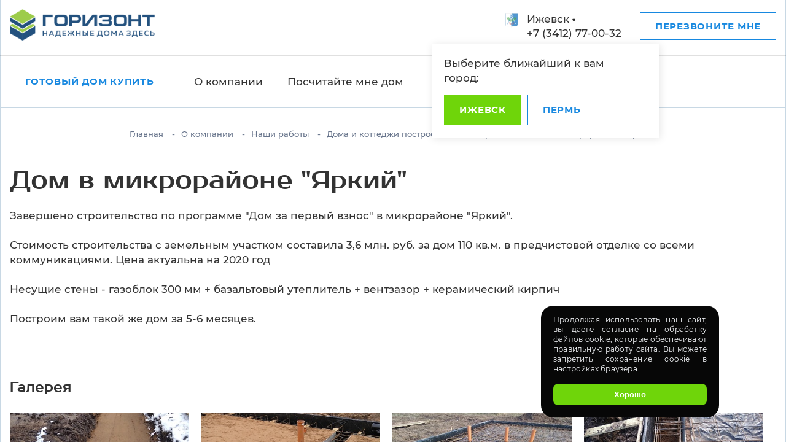

--- FILE ---
content_type: text/html; charset=UTF-8
request_url: https://gorizont-sk.ru/company/projects/stroitelstvo-domov/dom-v-mikrorayone-yarkiy/
body_size: 9480
content:
<!DOCTYPE html>
<html lang="ru">
<head>
	<title>Дом в микрорайоне &quot;Яркий&quot;</title>
	<meta charset="UTF-8">
	<meta http-equiv="X-UA-Compatible" content="IE=edge">
	<meta name="viewport" content="width=device-width, initial-scale=1.0">
	<meta name="viewport" content="width=device-width, initial-scale=1, maximum-scale=1">

		<link rel="apple-touch-icon" sizes="120x120" href="/images/favicon/apple-touch-icon.png">
	<link rel="icon" type="image/png" sizes="32x32" href="/images/favicon/favicon-32x32.png">
	<link rel="icon" type="image/png" sizes="16x16" href="/images/favicon/favicon-16x16.png">
	<link rel="manifest" href="/images/favicon/site.webmanifest">
	<link rel="mask-icon" href="/images/favicon/safari-pinned-tab.svg" color="#5bbad5">
	<meta name="msapplication-TileColor" content="#da532c">
	<meta name="theme-color" content="#ffffff">

	<meta http-equiv="Content-Type" content="text/html; charset=UTF-8" />
<meta name="keywords" content="Фото домов, готовые дома, строительство домов" />
<meta name="description" content="Строительство домов в Ижевске - строительство загородных домов, малоэтажное строительтсво, строительтсво домов из кирпича, пеноблока, дерева, строительтсво бани, строительтсво садового домика. Проектирование частных домов в Ижевске - проектирование коттеджей, проекты домов, проекты бань, проекты каркасных домов. Отделочные и строительные работы в Ижевске. Квартира в обмен на дом." />
<link href="/bitrix/cache/css/s1/gorizont/page_dd3932436813a2780a14f960385afb66/page_dd3932436813a2780a14f960385afb66_v1.css?1766695540646" type="text/css"  rel="stylesheet" />
<link href="/bitrix/cache/css/s1/gorizont/template_106c6e40ff8bfe7f3e50434c56c82334/template_106c6e40ff8bfe7f3e50434c56c82334_v1.css?1766695516198024" type="text/css"  data-template-style="true" rel="stylesheet" />
</head>
<body>
	<div id="panel"></div>
	<div class="mainWrapper">
		<header class="header">
			<div class="topPanel">
				<div class="container">
					<div class="wrapper dFlex aic jcsb">
						
						<a href="/" class="logo">
	<img alt="Горизонт" src="/bitrix/templates/gorizont/include/img/logo-new-3.png" title="Горизонт">
</a>
						<nav class="navigation">
							

	
	
	<ul class="menu dFlex">
					
							<li class="dropmenu ppc-bottom-menu">
					
					<a href="/gotov/" title="Готовый дом купить" alt="Готовый дом купить"  >Готовый дом купить</a>
					<div class="subMenu">
						<div class="container">
							<div class="subMenuWrapper">

							
			
								
												
						<a href="/gotov/zhk-ekaterininskiy-izhevsk/" title="КП &quot;Екатерининский&quot;. Ижевск" alt="КП &quot;Екатерининский&quot;. Ижевск"  
						 data-city="Ижевск" >КП &quot;Екатерининский&quot;. Ижевск</a>
												
								
												
						<a href="/gotov/kp-bobki-perm/" title="КП &quot;Бобки&quot;. Пермь" alt="КП &quot;Бобки&quot;. Пермь"  
						 data-city="Пермь" >КП &quot;Бобки&quot;. Пермь</a>
												
								
												
						<a href="/gotov/blizhnyaya-usadba-kp-/" title="КП &quot;Ближняя усадьба&quot;. Ижевск" alt="КП &quot;Ближняя усадьба&quot;. Ижевск"  
						 data-city="Ижевск" >КП &quot;Ближняя усадьба&quot;. Ижевск</a>
												
								
												
						<a href="/gotov/kp-zelenodole-izhevsk/" title="КП &quot;Зеленодолье&quot;. Ижевск" alt="КП &quot;Зеленодолье&quot;. Ижевск"  
						 data-city="Ижевск" >КП &quot;Зеленодолье&quot;. Ижевск</a>
												
								
												
						<a href="/gotov/chekeril-izhevsk/" title="Микрорайон Чекерил. Ижевск" alt="Микрорайон Чекерил. Ижевск"  
						 data-city="Ижевск" >Микрорайон Чекерил. Ижевск</a>
												
												</div></div></div><div class='arrow'><img src='/bitrix/templates/gorizont/assets/img/icons/dropmenu.svg' alt='Развернуть меню' title='Развернуть меню'></div></li>							
							<li class="dropmenu ">
					
					<a href="/company/" title="О компании" alt="О компании"  >О компании</a>
					<div class="subMenu">
						<div class="container">
							<div class="subMenuWrapper">

							
			
								
												
						<a href="/mortgage/" title="Ипотека" alt="Ипотека"  
						 >Ипотека</a>
												
								
												
						<a href="/services/" title="Услуги" alt="Услуги"  
						 >Услуги</a>
												
								
												
						<a href="/company/projects/" title="Наши работы" alt="Наши работы"  class="actite"  
						 >Наши работы</a>
												
								
												
						<a href="/company/stock/" title="Акции" alt="Акции"  
						 >Акции</a>
												
								
												
						<a href="/company/reviews/" title="Отзывы клиентов" alt="Отзывы клиентов"  
						 >Отзывы клиентов</a>
												
								
												
						<a href="/company/news/" title="Новости" alt="Новости"  
						 >Новости</a>
												
								
												
						<a href="/company/faq/" title="Вопросы и ответы" alt="Вопросы и ответы"  
						 >Вопросы и ответы</a>
												
								
												
						<a href="/company/staff/" title="Наша команда" alt="Наша команда"  
						 >Наша команда</a>
												
								
												
						<a href="/company/vacancy/" title="Вакансии" alt="Вакансии"  
						 >Вакансии</a>
												
								
												
						<a href="/company/biblioteka-stroitelya/" title="Библиотека строителя" alt="Библиотека строителя"  
						 >Библиотека строителя</a>
												
								
												
						<a href="/company/tekhreglament/" title="Техрегламент" alt="Техрегламент"  
						 >Техрегламент</a>
												
								
												
						<a href="/contacts/" title="Контакты" alt="Контакты"  
						 >Контакты</a>
												
												</div></div></div><div class='arrow'><img src='/bitrix/templates/gorizont/assets/img/icons/dropmenu.svg' alt='Развернуть меню' title='Развернуть меню'></div></li>							
												
						<li class=""><a href="/estimate/" title="Посчитайте мне дом" alt="Посчитайте мне дом"  >Посчитайте мне дом</a></li>
												
								</ul>

														<div class="footerContacts dFlex ppc-header-mobile">
							<div class="contact dFlex fdc" id="bx_3218110189_3617">
			<div class="city h4">Ижевск</div>
			<a href="tel:+7 (3412) 77-00-32" class="phone">+7 (3412) 77-00-32</a>
					</div>
							<div class="contact dFlex fdc" id="bx_3218110189_3618">
			<div class="city h4">Пермь</div>
			<a href="tel:+7 (3412) 77-00-32" class="phone">+7 (3412) 77-00-32</a>
					</div>
	</div>							
	
		
			<div class="navFooter mobileElement">
			<span class="title">Мы в соцсетях</span>
			<div class="navigationSocial dFlex aic">
															<a target="_blank" rel="nofollow" href="https://rutube.ru/channel/32310105/" title="RUTUBE" alt="RUTUBE">
							<div class="icon-youtube"></div>
						</a>
																				<a target="_blank" rel="nofollow" href="https://vk.com/stroyka_izhevsk" title="Вконтакте" alt="Вконтакте">
							<div class="icon-vk"></div>
						</a>
																				<a target="_blank" rel="nofollow" href="https://t.me/sk_gorizont" title="Телеграм" alt="Телеграм">
							<div class="icon-tlg"></div>
						</a>
												</div>
		</div>
	
	
						</nav>
						
						<!--'start_frame_cache_city-block'-->						
								<div class="topAbout pos-r dFlex aifs fdc">
	<div id="city" class="citySelect">
		<img src="/upload/iblock/af5/af5f42d01e98ed8fd64b60cb96e2ac0f.svg" alt="Ижевск">
		Ижевск	</div>
	<div class="changeCity pos-a">
		<div class="changeCityBody">
			<p>Выберите ближайший к вам город:</p>
			<div class="cityButtons dFlex aic">
									<a href="#" data-name-city='Ижевск' class="cityBtn btn btnLight ppc-set-city active">Ижевск</a>
									<a href="#" data-name-city='Пермь' class="cityBtn btn btnLight ppc-set-city ">Пермь</a>
							</div>
			<span class="ppc-city-ajax"></span>
		</div>
	</div>
	
		
	<a href="tel:+7 (3412) 77-00-32" class="phone">+7 (3412) 77-00-32</a>
</div>




						<!--'end_frame_cache_city-block'-->
						<button class="btn btnLight ppc-pop-up-call-back">Перезвоните мне</button>
						<button class="burger mobileElement">
							<span></span><span></span><span></span>
						</button>
					</div>
				</div>
			</div>
							<div class="container"><div class="breadcrumbs"><ul itemscope itemtype="http://schema.org/BreadcrumbList">
			<li class="bx-breadcrumb-item" id="bx_breadcrumb_0" itemprop="itemListElement" itemscope itemtype="http://schema.org/ListItem">
				
				<a href="/" title="Главная" itemprop="item">
					<span itemprop="name">Главная</span>
					<meta itemprop="position" content="1" />
				</a>
			</li>
			<li class="bx-breadcrumb-item" id="bx_breadcrumb_1" itemprop="itemListElement" itemscope itemtype="http://schema.org/ListItem">
				
				<a href="/company/" title="О компании" itemprop="item">
					<span itemprop="name">О компании</span>
					<meta itemprop="position" content="2" />
				</a>
			</li>
			<li class="bx-breadcrumb-item" id="bx_breadcrumb_2" itemprop="itemListElement" itemscope itemtype="http://schema.org/ListItem">
				
				<a href="/company/projects/" title="Наши работы" itemprop="item">
					<span itemprop="name">Наши работы</span>
					<meta itemprop="position" content="3" />
				</a>
			</li>
			<li class="bx-breadcrumb-item" id="bx_breadcrumb_3" itemprop="itemListElement" itemscope itemtype="http://schema.org/ListItem">
				
				<a href="/company/projects/stroitelstvo-domov/" title="Дома и коттеджи построенные СК &quot;Горизонт&quot;" itemprop="item">
					<span itemprop="name">Дома и коттеджи построенные СК &quot;Горизонт&quot;</span>
					<meta itemprop="position" content="4" />
				</a>
			</li>
			<li itemprop="itemListElement" itemscope itemtype="http://schema.org/ListItem">
				
				<span itemprop="name">Дом в микрорайоне &quot;Яркий&quot;</span>
				<meta itemprop="position" content="5" />
			</li></ul></div></div>					</header>
		<main class="innerPage">
			
							<section class="innerSection">
					<div class="container">
												
				
<h1 class="innerTitle ppc-h1">Дом в микрорайоне &quot;Яркий&quot;</h1>
<div class="innerContent ppc-text-block">
	Завершено строительство по программе "Дом за первый взнос" в микрорайоне "Яркий".<br>
 <br>
 Стоимость строительства с земельным участком составила 3,6 млн. руб. за дом 110 кв.м. в предчистовой отделке со всеми коммуникациями. Цена актуальна на 2020 год<br>
 <br>
 Несущие стены - газоблок 300 мм + базальтовый утеплитель + вентзазор + керамический кирпич<br>
 <br>
 Построим вам такой же дом за 5-6 месяцев.<br>
 <br>
 <br>					<div class="h4">Галерея</div>
		<div class="innerGallery dFlex fww">
							<a data-fslightbox="gallery-detail-page" class="img scale" href="/upload/iblock/b28/b2859088485082099d6d05282b3b99f5.jpg">
					<img src="/upload/resize_cache/iblock/b28/380_200_2/b2859088485082099d6d05282b3b99f5.jpg" alt="Фото - 1">
				</a>
							<a data-fslightbox="gallery-detail-page" class="img scale" href="/upload/iblock/ca4/ca46af147138eb6be372351126a40126.jpg">
					<img src="/upload/resize_cache/iblock/ca4/380_200_2/ca46af147138eb6be372351126a40126.jpg" alt="Фото - 2">
				</a>
							<a data-fslightbox="gallery-detail-page" class="img scale" href="/upload/iblock/11f/11f2b647b67c239c816643b3dad658f8.jpg">
					<img src="/upload/resize_cache/iblock/11f/380_200_2/11f2b647b67c239c816643b3dad658f8.jpg" alt="Фото - 3">
				</a>
							<a data-fslightbox="gallery-detail-page" class="img scale" href="/upload/iblock/482/482d097546f0d5f3397c4fa746a6642c.jpg">
					<img src="/upload/resize_cache/iblock/482/380_200_2/482d097546f0d5f3397c4fa746a6642c.jpg" alt="Фото - 4">
				</a>
							<a data-fslightbox="gallery-detail-page" class="img scale" href="/upload/iblock/bfd/bfd3b11e4d02ec2b4092e3d76d01ddab.jpg">
					<img src="/upload/resize_cache/iblock/bfd/380_200_2/bfd3b11e4d02ec2b4092e3d76d01ddab.jpg" alt="Фото - 5">
				</a>
							<a data-fslightbox="gallery-detail-page" class="img scale" href="/upload/iblock/0d1/0d1cb29de34463ea9fe73bd88cc7d77f.jpg">
					<img src="/upload/resize_cache/iblock/0d1/380_200_2/0d1cb29de34463ea9fe73bd88cc7d77f.jpg" alt="Фото - 6">
				</a>
							<a data-fslightbox="gallery-detail-page" class="img scale" href="/upload/iblock/790/79028d93ea785c0abee12e333391033e.jpg">
					<img src="/upload/resize_cache/iblock/790/380_200_2/79028d93ea785c0abee12e333391033e.jpg" alt="Фото - 7">
				</a>
							<a data-fslightbox="gallery-detail-page" class="img scale" href="/upload/iblock/d42/d42864cdcce62ba93d29db740cd9d377.jpg">
					<img src="/upload/resize_cache/iblock/d42/380_200_2/d42864cdcce62ba93d29db740cd9d377.jpg" alt="Фото - 8">
				</a>
							<a data-fslightbox="gallery-detail-page" class="img scale" href="/upload/iblock/b53/b53a22ea3e4170d36da220e478efa13a.jpg">
					<img src="/upload/resize_cache/iblock/b53/380_200_2/b53a22ea3e4170d36da220e478efa13a.jpg" alt="Фото - 9">
				</a>
							<a data-fslightbox="gallery-detail-page" class="img scale" href="/upload/iblock/c7e/c7e2b59270fec1cd2b95472ec784e4ea.jpg">
					<img src="/upload/resize_cache/iblock/c7e/380_200_2/c7e2b59270fec1cd2b95472ec784e4ea.jpg" alt="Фото - 10">
				</a>
							<a data-fslightbox="gallery-detail-page" class="img scale" href="/upload/iblock/1f9/1f9de8fbe5a29de27a41babe2741a477.jpg">
					<img src="/upload/resize_cache/iblock/1f9/380_200_2/1f9de8fbe5a29de27a41babe2741a477.jpg" alt="Фото - 11">
				</a>
							<a data-fslightbox="gallery-detail-page" class="img scale" href="/upload/iblock/e20/e20bba28fc567aef61ecc130820c023f.jpg">
					<img src="/upload/resize_cache/iblock/e20/380_200_2/e20bba28fc567aef61ecc130820c023f.jpg" alt="Фото - 12">
				</a>
							<a data-fslightbox="gallery-detail-page" class="img scale" href="/upload/iblock/049/049ef80eda6de31a97065d1ccdc510e8.jpg">
					<img src="/upload/resize_cache/iblock/049/380_200_2/049ef80eda6de31a97065d1ccdc510e8.jpg" alt="Фото - 13">
				</a>
							<a data-fslightbox="gallery-detail-page" class="img scale" href="/upload/iblock/89f/89f3a7d1a7834d3e447adeade5875761.jpg">
					<img src="/upload/resize_cache/iblock/89f/380_200_2/89f3a7d1a7834d3e447adeade5875761.jpg" alt="Фото - 14">
				</a>
							<a data-fslightbox="gallery-detail-page" class="img scale" href="/upload/iblock/848/84884d00efc84d351198b494eaf11dc1.jpg">
					<img src="/upload/resize_cache/iblock/848/380_200_2/84884d00efc84d351198b494eaf11dc1.jpg" alt="Фото - 15">
				</a>
							<a data-fslightbox="gallery-detail-page" class="img scale" href="/upload/iblock/e4b/e4b8ecc121f51acefbef097bb44b74ad.jpg">
					<img src="/upload/resize_cache/iblock/e4b/380_200_2/e4b8ecc121f51acefbef097bb44b74ad.jpg" alt="Фото - 16">
				</a>
							<a data-fslightbox="gallery-detail-page" class="img scale" href="/upload/iblock/02f/02f4be0f0a5df2c243c5307f0cfead5c.jpg">
					<img src="/upload/resize_cache/iblock/02f/380_200_2/02f4be0f0a5df2c243c5307f0cfead5c.jpg" alt="Фото - 17">
				</a>
							<a data-fslightbox="gallery-detail-page" class="img scale" href="/upload/iblock/6e0/6e080d48cb326ce218c11719ab9cc100.jpg">
					<img src="/upload/resize_cache/iblock/6e0/380_200_2/6e080d48cb326ce218c11719ab9cc100.jpg" alt="Фото - 18">
				</a>
							<a data-fslightbox="gallery-detail-page" class="img scale" href="/upload/iblock/1b9/1b910d3ee22de3d9f0a9d8e704a342b0.jpg">
					<img src="/upload/resize_cache/iblock/1b9/380_200_2/1b910d3ee22de3d9f0a9d8e704a342b0.jpg" alt="Фото - 19">
				</a>
							<a data-fslightbox="gallery-detail-page" class="img scale" href="/upload/iblock/7f2/7f200490c3d1ba0bd61f764143b58afc.jpg">
					<img src="/upload/resize_cache/iblock/7f2/380_200_2/7f200490c3d1ba0bd61f764143b58afc.jpg" alt="Фото - 20">
				</a>
							<a data-fslightbox="gallery-detail-page" class="img scale" href="/upload/iblock/b16/b162d21533760c8ee61436304642793f.jpg">
					<img src="/upload/resize_cache/iblock/b16/380_200_2/b162d21533760c8ee61436304642793f.jpg" alt="Фото - 21">
				</a>
							<a data-fslightbox="gallery-detail-page" class="img scale" href="/upload/iblock/da8/da870f5397cc57c35dc17627c4ab97b2.jpg">
					<img src="/upload/resize_cache/iblock/da8/380_200_2/da870f5397cc57c35dc17627c4ab97b2.jpg" alt="Фото - 22">
				</a>
							<a data-fslightbox="gallery-detail-page" class="img scale" href="/upload/iblock/248/248aca7a4eb31ce8c2040234d25d710f.jpeg">
					<img src="/upload/resize_cache/iblock/248/380_200_2/248aca7a4eb31ce8c2040234d25d710f.jpeg" alt="Фото - 23">
				</a>
							<a data-fslightbox="gallery-detail-page" class="img scale" href="/upload/iblock/e75/e75e8ead949538bd38856f3423700405.jpeg">
					<img src="/upload/resize_cache/iblock/e75/380_200_2/e75e8ead949538bd38856f3423700405.jpeg" alt="Фото - 24">
				</a>
							<a data-fslightbox="gallery-detail-page" class="img scale" href="/upload/iblock/e4f/e4f2a09f29d8bdd17c9a391179ef3d62.jpeg">
					<img src="/upload/resize_cache/iblock/e4f/380_200_2/e4f2a09f29d8bdd17c9a391179ef3d62.jpeg" alt="Фото - 25">
				</a>
							<a data-fslightbox="gallery-detail-page" class="img scale" href="/upload/iblock/480/480783f79573aa0a7e591145a10350f4.jpeg">
					<img src="/upload/resize_cache/iblock/480/380_200_2/480783f79573aa0a7e591145a10350f4.jpeg" alt="Фото - 26">
				</a>
					</div>
	</div>
			
								</div>
				</section>
					<section class="sectionOffer bgSection">
		<div class="container"> 
			<div class="title sectionOfferTitle h2">Постройте дом с нами</div>
			<div class="offer dFlex">
				<div class="offerTitle">
					<div class="offerPerson  dFlex aic">
						<div class="img rhomb">
							<img src="/bitrix/templates/gorizont/include/img/kseniya.jpg" alt="Заварзина Ксения" title="Заварзина Ксения">
						</div>
						<div class="offerPosition dFlex fdc">
							<span class="name">Заварзина Ксения</span>
							<span class="position">Руководитель отдела продаж</span>
						</div>
					</div>
				</div>
				<div class="offerDescription">
					<p class="desc">Мы — команда специалистов со строительным и архитектурным образованием. Мы не просто рисуем красивые картинки, мы создаем ожидаемо качественные дома</p>
					<a href="#" class="btn bgGreen ppc-pop-up-capture-form" rel="nofollow" data-name-form="Постройте дом по индивидуальному проекту. Обсудить проект под Ваш бюджет" data-url="https://gorizont-sk.ru/company/projects/stroitelstvo-domov/dom-v-mikrorayone-yarkiy/">Обсудить проект под Ваш бюджет</a>
				</div>
			</div>
		</div>
	</section>
					</main>

		<footer class="footerSection">
			<div class="container">
				<div class="footer dFlex pos-r">
					<div class="footerSidebar">
						<a href="/" class="logo">
	<img src="/bitrix/templates/gorizont/assets/img/icons/logo-footer.svg" alt="Строительная компания Горизонт Ижевск" title="Строительная компания Горизонт Ижевск">
</a>						
	
		
	
			<div class="footerSidebarSoc">
												<a target="_blank" rel="nofollow" href="https://rutube.ru/channel/32310105/" title="RUTUBE" alt="RUTUBE">
						<img src="/upload/iblock/680/68005f7361f1bc0280a5e7b0da1b9811.svg" title="RUTUBE" alt="RUTUBE">
					</a>
																<a target="_blank" rel="nofollow" href="https://vk.com/stroyka_izhevsk" title="Вконтакте" alt="Вконтакте">
						<img src="/upload/iblock/4b7/4b789dab4ffae796a0d61375a828e7d4.svg" title="Вконтакте" alt="Вконтакте">
					</a>
																<a target="_blank" rel="nofollow" href="https://t.me/sk_gorizont" title="Телеграм" alt="Телеграм">
						<img src="/upload/iblock/859/8596c8f2e434a8483c8dc39094835b34.svg" title="Телеграм" alt="Телеграм">
					</a>
									</div>
	
					</div>
					<div class="footerNav">
						
	<div class="footerMenuTop">
		<ul class="dFlex aic">
							<li><a href="/catalog/" >Строительство домов</a></li>
							<li><a href="/gotov/" >Покупка готового дома</a></li>
							<li><a href="/estimate/" >Индивидуальное проектирование</a></li>
					</ul>
	</div>
												<div class="footerContacts dFlex">
							
		<div class="contact dFlex fdc" id="bx_3485106786_3617"  >
			<div class="city h4">Ижевск</div>
			<a href="tel:+7 (3412) 77-00-32" class="phone">+7 (3412) 77-00-32</a>
			<a href="#" rel="nofollow" class="links ppc-pop-up-call-back">Заказать звонок</a>
			<address class="address">ул. Ворошилова, 32</address>
		</div>
							
		<div class="contact dFlex fdc" id="bx_3485106786_3618"  >
			<div class="city h4">Пермь</div>
			<a href="tel:+7 (3412) 77-00-32" class="phone">+7 (3412) 77-00-32</a>
			<a href="#" rel="nofollow" class="links ppc-pop-up-call-back">Заказать звонок</a>
			<address class="address">ул. Чкалова, 9Е</address>
		</div>
	</div>					</div>
					<div class="copyright dFlex aic pos-a">
	</div>				</div>
			</div>
		</footer>
		

	<div class="popup" id="ppc-popup-order">
		<button class="popupClose desctop"><img src="/bitrix/templates/gorizont/assets/img/icons/popup-close.svg" alt="Закрыть окно" title="Закрыть окно"></button>
		<div class="popupOverlay"></div>
		<div class="popupWindow">
			<button class="popupClose"><img src="/bitrix/templates/gorizont/assets/img/icons/popup-close.svg" alt="Закрыть окно" title="Закрыть окно"></button>
			
			<div class="form popupBody">
				<form name="" action="" class="formPopup dFlex aifs fdc" id="ppc-form-order" method="POST" enctype="multipart/form-data" novalidate="novalidate">
					<input type="hidden" name="IBLOCK_ID" value="18">
					<input type="hidden" name="FORM_NAME" value="Заказать смету">
					<input type="hidden" name="SECURITY_CODE" value="a71a9a957403e05e8351852941840cda">
					<span class="ajax-ppc-vacancy"></span>
					<div class="form-header">
						<i  class="fa fa-phone"></i>
						<div class="text">
															<div class="title h3">Заказать смету</div>
																						<p class="desc">Закажите смету для быстрого расчета стоимости дома бесплатно. Наш менеджер ответит вам в кратчайшие сроки.</p>
													</div>
					</div>
					<div class="form-body">
																						<div class="row ETAZH" data-SID="ETAZH">
										<div class="form-group">
											<div class="col-md-12">
												<label for="ETAZH">Количество этажей: </label>												<div class="input">
													<select id="ETAZH" name="ETAZH" class="form-control " ><option value="65"  >Один</option><option value="66"  >Два</option><option value="67"  >Три</option></select><i class="fa 48"></i>												</div>
																							</div>
										</div>
									</div>
																	<div class="row SQUARE" data-SID="SQUARE">
										<div class="form-group">
											<div class="col-md-12">
												<label for="SQUARE">Площадь здания: </label>												<div class="input">
													<input type="number" id="SQUARE" name="SQUARE" class="form-control "  value="" />												</div>
																							</div>
										</div>
									</div>
																	<div class="row NUMBER_BEDROOMS" data-SID="NUMBER_BEDROOMS">
										<div class="form-group">
											<div class="col-md-12">
												<label for="NUMBER_BEDROOMS">Количество спален: </label>												<div class="input">
													<select id="NUMBER_BEDROOMS" name="NUMBER_BEDROOMS" class="form-control " ><option value="325"  >Одна</option><option value="326"  >Две</option><option value="327"  >Три</option><option value="328"  >Четыре</option><option value="329"  >Более четырех</option></select>												</div>
																							</div>
										</div>
									</div>
																	<div class="row KITCHEN_ROOM" data-SID="KITCHEN_ROOM">
										<div class="form-group">
											<div class="col-md-12">
												<label for="KITCHEN_ROOM">Кухня столовая: </label>												<div class="input">
													<select id="KITCHEN_ROOM" name="KITCHEN_ROOM" class="form-control " ><option value="330"  >Отдельная комната</option><option value="331"  >Совмещенная с гостиной</option></select>												</div>
																							</div>
										</div>
									</div>
																	<div class="row STENY" data-SID="STENY">
										<div class="form-group">
											<div class="col-md-12">
												<label for="STENY">Материал несущих стен: </label>												<div class="input">
													<select id="STENY" name="STENY" class="form-control " ><option value="53"  >Кирпич</option><option value="52"  >Газо или пеноблок</option><option value="77"  >Керамические блоки</option><option value="78"  >Иное</option></select>												</div>
																							</div>
										</div>
									</div>
																	<div class="row FASAD" data-SID="FASAD">
										<div class="form-group">
											<div class="col-md-12">
												<label for="FASAD">Материал отделки фасада: </label>												<div class="input">
													<select id="FASAD" name="FASAD" class="form-control " ><option value="54"  >Кирпич облицовочный</option><option value="55"  >Декоративная штукатурка</option><option value="85"  >Комбинированный</option><option value="86"  >Иное</option></select>												</div>
																							</div>
										</div>
									</div>
																	<div class="row GARAGE" data-SID="GARAGE">
										<div class="form-group">
											<div class="col-md-12">
												<label for="GARAGE">Гараж или навес: </label>												<div class="input">
													<select id="GARAGE" name="GARAGE" class="form-control " ><option value="332"  >Гараж</option><option value="333"  >Навес под авто</option><option value="334"  >Не нужно</option></select>												</div>
																							</div>
										</div>
									</div>
																	<div class="row TERRACE" data-SID="TERRACE">
										<div class="form-group">
											<div class="col-md-12">
												<label for="TERRACE">Терраса: </label>												<div class="input">
													<select id="TERRACE" name="TERRACE" class="form-control " ><option value="335"  >Терраса под одной крышей</option><option value="336"  >Без крыши</option><option value="337"  >Не нужно</option></select>												</div>
																							</div>
										</div>
									</div>
																	<div class="row HELP" data-SID="HELP">
										<div class="form-group">
											<div class="col-md-12">
												<label for="HELP">Требуется ли помощь нашего архитектора: </label>												<div class="input">
													<select id="HELP" name="HELP" class="form-control " ><option value="338"  >Да</option><option value="339"  >Нет</option></select>												</div>
																							</div>
										</div>
									</div>
																	<div class="row PPC_USER_FILE" data-SID="PPC_USER_FILE">
										<div class="form-group">
											<div class="col-md-12">
												<label for="PPC_USER_FILE">Примерный проект (планировки, чертежи или любые наброски): </label>												<div class="input">
													<input type="file" id="PPC_USER_FILE" name="PPC_USER_FILE"   class="inputfile" />												</div>
																									<div class="hint">Если у вас несколько файлов, прикрепите их, используя архиватор.</div>
																							</div>
										</div>
									</div>
																	<div class="row PPC_USER_NAME" data-SID="PPC_USER_NAME">
										<div class="form-group">
											<div class="col-md-12">
												<label for="PPC_USER_NAME">Имя: <span class="required-star">*</span></label>												<div class="input">
													<input type="text" id="PPC_USER_NAME" name="PPC_USER_NAME" class="form-control required "  value="" />												</div>
																							</div>
										</div>
									</div>
																	<div class="row PPC_USER_PHONE" data-SID="PPC_USER_PHONE">
										<div class="form-group">
											<div class="col-md-12">
												<label for="PPC_USER_PHONE">Телефон: <span class="required-star">*</span></label>												<div class="input">
													<input type="text" id="PPC_USER_PHONE" name="PPC_USER_PHONE" class="form-control required phone"  value="" /><i class="fa fa-phone"></i>												</div>
																							</div>
										</div>
									</div>
																	<div class="row COMMENT" data-SID="COMMENT">
										<div class="form-group">
											<div class="col-md-12">
												<label for="COMMENT">Комментарии: </label>												<div class="input">
													<input type="text" id="COMMENT" name="COMMENT" class="form-control  "  value="" />												</div>
																							</div>
										</div>
									</div>
																	<div class="row UTM_SOURSE" data-SID="UTM_SOURSE">
										<div class="form-group">
											<div class="col-md-12">
												<label for="UTM_SOURSE">UTM_SOURSE: </label>												<div class="input">
													<input type="text" id="UTM_SOURSE" name="UTM_SOURSE" class="form-control  "  value="" />												</div>
																							</div>
										</div>
									</div>
																	<div class="row UTM_URL" data-SID="UTM_URL">
										<div class="form-group">
											<div class="col-md-12">
												<label for="UTM_URL">UTM_URL: </label>												<div class="input">
													<input type="text" id="UTM_URL" name="UTM_URL" class="form-control  "  value="gorizont-sk.ru/company/projects/stroitelstvo-domov/dom-v-mikrorayone-yarkiy/" />												</div>
																							</div>
										</div>
									</div>
															<div class="row">
								<div class="form-group">
									<div class="col-md-12">
										<div class="input">
											<label for="processing_approval" class="labelCheckdox dFlex aifs pos-r">
												<input type="checkbox" checked="checked" class="processing_approval ppc-check-form" id="processing_approval" name="processing_approval" value="Y">
												<p>Я согласен на <a href="/processing.php" target="_blank" rel="nofollow">обработку персональных данных</a></p>
											</label>
										</div>
									</div>
								</div>
							</div>
											</div>
					<div class="form-footer clearfix">
						<p class="form-error"></p>
						<button class="btn-lg btn btn-default btn bgGreen" type="submit">Отправить</button>
					</div>
				</form>
			</div>

		</div>
	</div>

		<div class="popup" id="ppc-popup-call-back">
		<button class="popupClose desctop"><img src="/bitrix/templates/gorizont/assets/img/icons/popup-close.svg" alt="Закрыть окно" title="Закрыть окно"></button>
		<div class="popupOverlay"></div>
		<div class="popupWindow">
			<button class="popupClose"><img src="/bitrix/templates/gorizont/assets/img/icons/popup-close.svg" alt="Закрыть окно" title="Закрыть окно"></button>
			
			<div class="form popupBody">
				<form name="" action="" class="formPopup dFlex aifs fdc" id="ppc-form-call-back" method="POST" enctype="multipart/form-data" novalidate="novalidate">
					<input type="hidden" name="IBLOCK_ID" value="56">
					<input type="hidden" name="FORM_NAME" value="Обратный звонок">
					<input type="hidden" name="SECURITY_CODE" value="a71a9a957403e05e8351852941840cda">
					<span class="ajax-ppc-vacancy"></span>
					<div class="form-header">
						<i  class="fa fa-phone"></i>
						<div class="text">
															<div class="title h3">Заказать звонок</div>
																						<p class="desc">Оставьте заявку и получите бесплатную консультацию
нашего ведущего специалиста в течение 10 минут</p>
													</div>
					</div>
					<div class="form-body">
																						<div class="row PPC_USER_NAME" data-SID="PPC_USER_NAME">
										<div class="form-group">
											<div class="col-md-12">
												<label for="PPC_USER_NAME">Ваше имя: <span class="required-star">*</span></label>												<div class="input">
													<input type="text" id="PPC_USER_NAME" name="PPC_USER_NAME" class="form-control required "  value="" />												</div>
																							</div>
										</div>
									</div>
																	<div class="row PPC_USER_PHONE" data-SID="PPC_USER_PHONE">
										<div class="form-group">
											<div class="col-md-12">
												<label for="PPC_USER_PHONE">Ваш телефон: <span class="required-star">*</span></label>												<div class="input">
													<input type="text" id="PPC_USER_PHONE" name="PPC_USER_PHONE" class="form-control required phone"  value="" />												</div>
																							</div>
										</div>
									</div>
																	<div class="row UTM_SOURSE" data-SID="UTM_SOURSE">
										<div class="form-group">
											<div class="col-md-12">
												<label for="UTM_SOURSE">UTM_SOURSE: </label>												<div class="input">
													<input type="text" id="UTM_SOURSE" name="UTM_SOURSE" class="form-control  "  value="" />												</div>
																							</div>
										</div>
									</div>
																	<div class="row UTM_URL" data-SID="UTM_URL">
										<div class="form-group">
											<div class="col-md-12">
												<label for="UTM_URL">UTM_URL: </label>												<div class="input">
													<input type="text" id="UTM_URL" name="UTM_URL" class="form-control  "  value="gorizont-sk.ru/company/projects/stroitelstvo-domov/dom-v-mikrorayone-yarkiy/" />												</div>
																							</div>
										</div>
									</div>
															<div class="row">
								<div class="form-group">
									<div class="col-md-12">
										<div class="input">
											<label for="processing_approval" class="labelCheckdox dFlex aifs pos-r">
												<input type="checkbox" checked="checked" class="processing_approval ppc-check-form" id="processing_approval" name="processing_approval" value="Y">
												<p>Я согласен на <a href="/processing.php" target="_blank" rel="nofollow">обработку персональных данных</a></p>
											</label>
										</div>
									</div>
								</div>
							</div>
											</div>
					<div class="form-footer clearfix">
						<p class="form-error"></p>
						<button class="btn-lg btn btn-default btn bgGreen" type="submit">Отправить</button>
					</div>
				</form>
			</div>

		</div>
	</div>

		<div class="popup" id="ppc-popup-capture-form">
		<button class="popupClose desctop"><img src="/bitrix/templates/gorizont/assets/img/icons/popup-close.svg" alt="Закрыть окно" title="Закрыть окно"></button>
		<div class="popupOverlay"></div>
		<div class="popupWindow">
			<button class="popupClose"><img src="/bitrix/templates/gorizont/assets/img/icons/popup-close.svg" alt="Закрыть окно" title="Закрыть окно"></button>
			
			<div class="form popupBody">
				<form name="" action="" class="formPopup dFlex aifs fdc" id="ppc-form-capture-form" method="POST" enctype="multipart/form-data" novalidate="novalidate">
					<input type="hidden" name="IBLOCK_ID" value="21">
					<input type="hidden" name="FORM_NAME" value="Оставить заявку">
					<input type="hidden" name="SECURITY_CODE" value="a71a9a957403e05e8351852941840cda">
					<span class="ajax-ppc-vacancy"></span>
					<div class="form-header">
						<i  class="fa fa-phone"></i>
						<div class="text">
															<div class="title h3">Оставить заявку</div>
																				</div>
					</div>
					<div class="form-body">
																						<div class="row PPC_USER_NAME" data-SID="PPC_USER_NAME">
										<div class="form-group">
											<div class="col-md-12">
												<label for="PPC_USER_NAME">Ваше имя: <span class="required-star">*</span></label>												<div class="input">
													<input type="text" id="PPC_USER_NAME" name="PPC_USER_NAME" class="form-control required "  value="" /><i class="fa fa-user"></i>												</div>
																							</div>
										</div>
									</div>
																	<div class="row PPC_USER_PHONE" data-SID="PPC_USER_PHONE">
										<div class="form-group">
											<div class="col-md-12">
												<label for="PPC_USER_PHONE">Телефон: <span class="required-star">*</span></label>												<div class="input">
													<input type="text" id="PPC_USER_PHONE" name="PPC_USER_PHONE" class="form-control required phone"  value="" /><i class="fa fa-phone"></i>												</div>
																							</div>
										</div>
									</div>
																	<div class="row NAME_FORM" data-SID="NAME_FORM">
										<div class="form-group">
											<div class="col-md-12">
												<label for="NAME_FORM">Название формы захвата: </label>												<div class="input">
													<input type="text" id="NAME_FORM" name="NAME_FORM" class="form-control  "  value="" />												</div>
																							</div>
										</div>
									</div>
																	<div class="row UTM_SOURSE" data-SID="UTM_SOURSE">
										<div class="form-group">
											<div class="col-md-12">
												<label for="UTM_SOURSE">UTM_SOURSE: </label>												<div class="input">
													<input type="text" id="UTM_SOURSE" name="UTM_SOURSE" class="form-control  "  value="" />												</div>
																							</div>
										</div>
									</div>
																	<div class="row UTM_URL" data-SID="UTM_URL">
										<div class="form-group">
											<div class="col-md-12">
												<label for="UTM_URL">UTM_URL: </label>												<div class="input">
													<input type="text" id="UTM_URL" name="UTM_URL" class="form-control  "  value="gorizont-sk.ru/company/projects/stroitelstvo-domov/dom-v-mikrorayone-yarkiy/" />												</div>
																							</div>
										</div>
									</div>
																	<div class="row URL" data-SID="URL">
										<div class="form-group">
											<div class="col-md-12">
												<label for="URL">URL: </label>												<div class="input">
													<input type="text" id="URL" name="URL" class="form-control  "  value="gorizont-sk.ru/company/projects/stroitelstvo-domov/dom-v-mikrorayone-yarkiy/" />												</div>
																							</div>
										</div>
									</div>
															<div class="row">
								<div class="form-group">
									<div class="col-md-12">
										<div class="input">
											<label for="processing_approval" class="labelCheckdox dFlex aifs pos-r">
												<input type="checkbox" checked="checked" class="processing_approval ppc-check-form" id="processing_approval" name="processing_approval" value="Y">
												<p>Я согласен на <a href="/processing.php" target="_blank" rel="nofollow">обработку персональных данных</a></p>
											</label>
										</div>
									</div>
								</div>
							</div>
											</div>
					<div class="form-footer clearfix">
						<p class="form-error"></p>
						<button class="btn-lg btn btn-default btn bgGreen" type="submit">Отправить</button>
					</div>
				</form>
			</div>

		</div>
	</div>

	<div class="popup" id="show-detail-text-for-id">
	<button class="popupClose desctop"><img src="/bitrix/templates/gorizont/assets/img/icons/popup-close.svg" alt="Закрыть окно" title="Закрыть окно"></button>
	<div class="popupOverlay"></div>
	<div class="popupWindow">
		<button class="popupClose"><img src="/bitrix/templates/gorizont/assets/img/icons/popup-close.svg" alt="Закрыть окно" title="Закрыть окно"></button>
		<div class="form popupBody">
			<div class="formPopup dFlex aifs fdc">
				<div class="form-body">

				</div>
			</div>
		</div>
	</div>
</div>
	</div>

	<!-- Yandex.Metrika counter -->
		<!-- /Yandex.Metrika counter -->

	
	<!-- Б24 -->
		<script data-skip-moving="true">
		(function(w,d,u,b){
		s=d.createElement('script');r=(Date.now()/1000|0);s.async=1;s.src=u+'?'+r;
		h=d.getElementsByTagName('script')[0];h.parentNode.insertBefore(s,h);
		})(window,document,'https://cdn.bitrix24.ru/b796149/crm/site_button/loader_2_jboaqf.js');
		</script>

	
		<div id="cookie_note">
		<p>Продолжая использовать наш сайт, вы даете согласие на обработку файлов <a href="/cookies.php" target="_blank">cookie</a>, которые обеспечивают правильную работу сайта. Вы можете запретить сохранение cookie в настройках браузера.</p>
		<button class="button cookie_accept btn-blue">Хорошо</button>
	</div>
<script  src="/bitrix/cache/js/s1/gorizont/template_4a9877cda358599db7d296cf4cb17e58/template_4a9877cda358599db7d296cf4cb17e58_v1.js?1766695516377420"></script>


<script type="text/javascript">
		setTimeout(function (){
			$('.topAbout #city').click();	
		}, 1000);
	</script>

<script type="text/javascript">
		var urlAjaxPpc = '/bitrix/templates/gorizont/include/ajax/';

		$(function(){
			//отправка формы ЗАЯВКА
			$(document).on('submit','#ppc-form-order',function(e){
				var
					form = $(this),
					arTemp = form.serializeArray(),
					arElement = {},
					success = true;

				// очищаем ошибки
				$(form).find('.form-error').html('');
				//собираем красивый массив
				$.each(arTemp, function(index, value){
					arElement[value['name']] = value['value'];
				});
				//забираем id файла
				arElement["PPC_USER_FILE"] = form.find('input[type=file]:visible').data('id');

				//проставил согласие на обработку персональных данных или нет
				if(form.find('.ppc-check-form').length > 0){
					if(!form.find('.ppc-check-form').prop('checked')){
						$(form).find('.form-error').html('Необходимо дать согласие на обработку персональных данных');
						success = false;
					}
				}

				//если ошибок нет , отправляем форму
				if(success){
					$.ajax({
						url: urlAjaxPpc+"AddLid.php",
						type: "POST",
						data: {arElement},
						dataType: "json",
						success: function(data){
							if(data.success !=''){
								//отправка в яндекс
								ym(35771015,'reachGoal','form_send');//событие отправки формы
								console.log("reachGoal - 35771015 - form_send");
								
								//результат
								$(form).parent().html(data.success);//очищаем форму и выводим результат
								
								//перезапускаем страницу
								setTimeout(function (){
									window.location.href = '/ok-zayavka/';
								}, 1000);
								
							}else{
								$(form).find('.form-error').html(data.error);
							}
						}
					});
				}
				return false;
			});

		});
	</script>







<script type="text/javascript">
		var urlAjaxPpc = '/bitrix/templates/gorizont/include/ajax/';

		$(function(){
			//отправка формы ЗАЯВКА
			$(document).on('submit','#ppc-form-call-back',function(e){
				var
					form = $(this),
					arTemp = form.serializeArray(),
					arElement = {},
					success = true;

				// очищаем ошибки
				$(form).find('.form-error').html('');
				//собираем красивый массив
				$.each(arTemp, function(index, value){
					arElement[value['name']] = value['value'];
				});
				//забираем id файла
				arElement["PPC_USER_FILE"] = form.find('input[type=file]:visible').data('id');

				//проставил согласие на обработку персональных данных или нет
				if(form.find('.ppc-check-form').length > 0){
					if(!form.find('.ppc-check-form').prop('checked')){
						$(form).find('.form-error').html('Необходимо дать согласие на обработку персональных данных');
						success = false;
					}
				}

				//если ошибок нет , отправляем форму
				if(success){
					$.ajax({
						url: urlAjaxPpc+"AddLid.php",
						type: "POST",
						data: {arElement},
						dataType: "json",
						success: function(data){
							if(data.success !=''){
								//отправка в яндекс
								ym(35771015,'reachGoal','form_send');//событие отправки формы
								console.log("reachGoal - 35771015 - form_send");
								
								//результат
								$(form).parent().html(data.success);//очищаем форму и выводим результат
								
								//перезапускаем страницу
								setTimeout(function (){
									window.location.href = '/ok-zayavka/';
								}, 1000);
								
							}else{
								$(form).find('.form-error').html(data.error);
							}
						}
					});
				}
				return false;
			});

		});
	</script>






<script type="text/javascript">
		var urlAjaxPpc = '/bitrix/templates/gorizont/include/ajax/';

		$(function(){
			//отправка формы ЗАЯВКА
			$(document).on('submit','#ppc-form-capture-form',function(e){
				var
					form = $(this),
					arTemp = form.serializeArray(),
					arElement = {},
					success = true;

				// очищаем ошибки
				$(form).find('.form-error').html('');
				//собираем красивый массив
				$.each(arTemp, function(index, value){
					arElement[value['name']] = value['value'];
				});
				//забираем id файла
				arElement["PPC_USER_FILE"] = form.find('input[type=file]:visible').data('id');

				//проставил согласие на обработку персональных данных или нет
				if(form.find('.ppc-check-form').length > 0){
					if(!form.find('.ppc-check-form').prop('checked')){
						$(form).find('.form-error').html('Необходимо дать согласие на обработку персональных данных');
						success = false;
					}
				}

				//если ошибок нет , отправляем форму
				if(success){
					$.ajax({
						url: urlAjaxPpc+"AddLid.php",
						type: "POST",
						data: {arElement},
						dataType: "json",
						success: function(data){
							if(data.success !=''){
								//отправка в яндекс
								ym(35771015,'reachGoal','form_send');//событие отправки формы
								console.log("reachGoal - 35771015 - form_send");
								
								//результат
								$(form).parent().html(data.success);//очищаем форму и выводим результат
								
								//перезапускаем страницу
								setTimeout(function (){
									window.location.href = '/ok-zayavka/';
								}, 1000);
								
							}else{
								$(form).find('.form-error').html(data.error);
							}
						}
					});
				}
				return false;
			});

		});
	</script>




<script type="text/javascript" >
			(function(m,e,t,r,i,k,a){m[i]=m[i]||function(){(m[i].a=m[i].a||[]).push(arguments)};
				m[i].l=1*new Date();k=e.createElement(t),a=e.getElementsByTagName(t)[0],k.async=1,k.src=r,a.parentNode.insertBefore(k,a)})
				(window, document, "script", "https://mc.yandex.ru/metrika/tag.js", "ym");

				ym(35771015, "init", {
					clickmap:true,
					trackLinks:true,
					accurateTrackBounce:true,
					webvisor:true,
					trackHash:true,
			});
	</script>
</body>
</html>


--- FILE ---
content_type: text/css
request_url: https://gorizont-sk.ru/bitrix/cache/css/s1/gorizont/page_dd3932436813a2780a14f960385afb66/page_dd3932436813a2780a14f960385afb66_v1.css?1766695540646
body_size: 317
content:


/* Start:/bitrix/templates/gorizont/components/bitrix/news.detail/main/style.css?1720299315444*/
.innerContent p, .innerContent h1, .innerContent h2, .innerContent h3, .innerContent h4, .innerContent h5, .innerContent h6 {
    max-width: 100% !important;
}
span.ppc-video {
    margin-right: 35px;
}
@media screen and (max-width: 768px) {
	span.ppc-video {
		display: block;
		margin: 0 auto;
		margin-bottom: 35px;
	}
	.ppc-video iframe {
		width: 100%;
	}
}
@media screen and (max-width: 420px) {
	.ppc-video iframe {
		height: 160px;
	}
}
/* End */
/* /bitrix/templates/gorizont/components/bitrix/news.detail/main/style.css?1720299315444 */


--- FILE ---
content_type: text/css
request_url: https://gorizont-sk.ru/bitrix/cache/css/s1/gorizont/template_106c6e40ff8bfe7f3e50434c56c82334/template_106c6e40ff8bfe7f3e50434c56c82334_v1.css?1766695516198024
body_size: 32167
content:


/* Start:/bitrix/templates/gorizont/assets/fonts/monserrat/stylesheet.css?17202993168483*/
@font-face {
    font-family: 'Montserrat';
    src: url('/bitrix/templates/gorizont/assets/fonts/monserrat/Montserrat-ExtraLight.eot');
    src: local('Montserrat ExtraLight'), local('Montserrat-ExtraLight'),
        url('/bitrix/templates/gorizont/assets/fonts/monserrat/Montserrat-ExtraLight.eot?#iefix') format('embedded-opentype'),
        url('/bitrix/templates/gorizont/assets/fonts/monserrat/Montserrat-ExtraLight.woff2') format('woff2'),
        url('/bitrix/templates/gorizont/assets/fonts/monserrat/Montserrat-ExtraLight.woff') format('woff'),
        url('/bitrix/templates/gorizont/assets/fonts/monserrat/Montserrat-ExtraLight.ttf') format('truetype');
    font-weight: 200;
    font-style: normal;
}

@font-face {
    font-family: 'Montserrat';
    src: url('/bitrix/templates/gorizont/assets/fonts/monserrat/Montserrat-MediumItalic.eot');
    src: local('Montserrat Medium Italic'), local('Montserrat-MediumItalic'),
        url('/bitrix/templates/gorizont/assets/fonts/monserrat/Montserrat-MediumItalic.eot?#iefix') format('embedded-opentype'),
        url('/bitrix/templates/gorizont/assets/fonts/monserrat/Montserrat-MediumItalic.woff2') format('woff2'),
        url('/bitrix/templates/gorizont/assets/fonts/monserrat/Montserrat-MediumItalic.woff') format('woff'),
        url('/bitrix/templates/gorizont/assets/fonts/monserrat/Montserrat-MediumItalic.ttf') format('truetype');
    font-weight: 500;
    font-style: italic;
}

@font-face {
    font-family: 'Montserrat';
    src: url('/bitrix/templates/gorizont/assets/fonts/monserrat/Montserrat-Italic.eot');
    src: local('Montserrat Italic'), local('Montserrat-Italic'),
        url('/bitrix/templates/gorizont/assets/fonts/monserrat/Montserrat-Italic.eot?#iefix') format('embedded-opentype'),
        url('/bitrix/templates/gorizont/assets/fonts/monserrat/Montserrat-Italic.woff2') format('woff2'),
        url('/bitrix/templates/gorizont/assets/fonts/monserrat/Montserrat-Italic.woff') format('woff'),
        url('/bitrix/templates/gorizont/assets/fonts/monserrat/Montserrat-Italic.ttf') format('truetype');
    font-weight: normal;
    font-style: italic;
}

@font-face {
    font-family: 'Montserrat';
    src: url('/bitrix/templates/gorizont/assets/fonts/monserrat/Montserrat-Regular.eot');
    src: local('Montserrat Regular'), local('Montserrat-Regular'),
        url('/bitrix/templates/gorizont/assets/fonts/monserrat/Montserrat-Regular.eot?#iefix') format('embedded-opentype'),
        url('/bitrix/templates/gorizont/assets/fonts/monserrat/Montserrat-Regular.woff2') format('woff2'),
        url('/bitrix/templates/gorizont/assets/fonts/monserrat/Montserrat-Regular.woff') format('woff'),
        url('/bitrix/templates/gorizont/assets/fonts/monserrat/Montserrat-Regular.ttf') format('truetype');
    font-weight: normal;
    font-style: normal;
}

@font-face {
    font-family: 'Montserrat';
    src: url('/bitrix/templates/gorizont/assets/fonts/monserrat/Montserrat-ThinItalic.eot');
    src: local('Montserrat Thin Italic'), local('Montserrat-ThinItalic'),
        url('/bitrix/templates/gorizont/assets/fonts/monserrat/Montserrat-ThinItalic.eot?#iefix') format('embedded-opentype'),
        url('/bitrix/templates/gorizont/assets/fonts/monserrat/Montserrat-ThinItalic.woff2') format('woff2'),
        url('/bitrix/templates/gorizont/assets/fonts/monserrat/Montserrat-ThinItalic.woff') format('woff'),
        url('/bitrix/templates/gorizont/assets/fonts/monserrat/Montserrat-ThinItalic.ttf') format('truetype');
    font-weight: 100;
    font-style: italic;
}

@font-face {
    font-family: 'Montserrat';
    src: url('/bitrix/templates/gorizont/assets/fonts/monserrat/Montserrat-Bold.eot');
    src: local('Montserrat Bold'), local('Montserrat-Bold'),
        url('/bitrix/templates/gorizont/assets/fonts/monserrat/Montserrat-Bold.eot?#iefix') format('embedded-opentype'),
        url('/bitrix/templates/gorizont/assets/fonts/monserrat/Montserrat-Bold.woff2') format('woff2'),
        url('/bitrix/templates/gorizont/assets/fonts/monserrat/Montserrat-Bold.woff') format('woff'),
        url('/bitrix/templates/gorizont/assets/fonts/monserrat/Montserrat-Bold.ttf') format('truetype');
    font-weight: bold;
    font-style: normal;
}

@font-face {
    font-family: 'Montserrat';
    src: url('/bitrix/templates/gorizont/assets/fonts/monserrat/Montserrat-Light.eot');
    src: local('Montserrat Light'), local('Montserrat-Light'),
        url('/bitrix/templates/gorizont/assets/fonts/monserrat/Montserrat-Light.eot?#iefix') format('embedded-opentype'),
        url('/bitrix/templates/gorizont/assets/fonts/monserrat/Montserrat-Light.woff2') format('woff2'),
        url('/bitrix/templates/gorizont/assets/fonts/monserrat/Montserrat-Light.woff') format('woff'),
        url('/bitrix/templates/gorizont/assets/fonts/monserrat/Montserrat-Light.ttf') format('truetype');
    font-weight: 300;
    font-style: normal;
}

@font-face {
    font-family: 'Montserrat';
    src: url('/bitrix/templates/gorizont/assets/fonts/monserrat/Montserrat-Black.eot');
    src: local('Montserrat Black'), local('Montserrat-Black'),
        url('/bitrix/templates/gorizont/assets/fonts/monserrat/Montserrat-Black.eot?#iefix') format('embedded-opentype'),
        url('/bitrix/templates/gorizont/assets/fonts/monserrat/Montserrat-Black.woff2') format('woff2'),
        url('/bitrix/templates/gorizont/assets/fonts/monserrat/Montserrat-Black.woff') format('woff'),
        url('/bitrix/templates/gorizont/assets/fonts/monserrat/Montserrat-Black.ttf') format('truetype');
    font-weight: 900;
    font-style: normal;
}

@font-face {
    font-family: 'Montserrat';
    src: url('/bitrix/templates/gorizont/assets/fonts/monserrat/Montserrat-Medium.eot');
    src: local('Montserrat Medium'), local('Montserrat-Medium'),
        url('/bitrix/templates/gorizont/assets/fonts/monserrat/Montserrat-Medium.eot?#iefix') format('embedded-opentype'),
        url('/bitrix/templates/gorizont/assets/fonts/monserrat/Montserrat-Medium.woff2') format('woff2'),
        url('/bitrix/templates/gorizont/assets/fonts/monserrat/Montserrat-Medium.woff') format('woff'),
        url('/bitrix/templates/gorizont/assets/fonts/monserrat/Montserrat-Medium.ttf') format('truetype');
    font-weight: 500;
    font-style: normal;
}

@font-face {
    font-family: 'Montserrat';
    src: url('/bitrix/templates/gorizont/assets/fonts/monserrat/Montserrat-ExtraLightItalic.eot');
    src: local('Montserrat ExtraLight Italic'), local('Montserrat-ExtraLightItalic'),
        url('/bitrix/templates/gorizont/assets/fonts/monserrat/Montserrat-ExtraLightItalic.eot?#iefix') format('embedded-opentype'),
        url('/bitrix/templates/gorizont/assets/fonts/monserrat/Montserrat-ExtraLightItalic.woff2') format('woff2'),
        url('/bitrix/templates/gorizont/assets/fonts/monserrat/Montserrat-ExtraLightItalic.woff') format('woff'),
        url('/bitrix/templates/gorizont/assets/fonts/monserrat/Montserrat-ExtraLightItalic.ttf') format('truetype');
    font-weight: 200;
    font-style: italic;
}

@font-face {
    font-family: 'Montserrat';
    src: url('/bitrix/templates/gorizont/assets/fonts/monserrat/Montserrat-BlackItalic.eot');
    src: local('Montserrat Black Italic'), local('Montserrat-BlackItalic'),
        url('/bitrix/templates/gorizont/assets/fonts/monserrat/Montserrat-BlackItalic.eot?#iefix') format('embedded-opentype'),
        url('/bitrix/templates/gorizont/assets/fonts/monserrat/Montserrat-BlackItalic.woff2') format('woff2'),
        url('/bitrix/templates/gorizont/assets/fonts/monserrat/Montserrat-BlackItalic.woff') format('woff'),
        url('/bitrix/templates/gorizont/assets/fonts/monserrat/Montserrat-BlackItalic.ttf') format('truetype');
    font-weight: 900;
    font-style: italic;
}

@font-face {
    font-family: 'Montserrat';
    src: url('/bitrix/templates/gorizont/assets/fonts/monserrat/Montserrat-ExtraBoldItalic.eot');
    src: local('Montserrat ExtraBold Italic'), local('Montserrat-ExtraBoldItalic'),
        url('/bitrix/templates/gorizont/assets/fonts/monserrat/Montserrat-ExtraBoldItalic.eot?#iefix') format('embedded-opentype'),
        url('/bitrix/templates/gorizont/assets/fonts/monserrat/Montserrat-ExtraBoldItalic.woff2') format('woff2'),
        url('/bitrix/templates/gorizont/assets/fonts/monserrat/Montserrat-ExtraBoldItalic.woff') format('woff'),
        url('/bitrix/templates/gorizont/assets/fonts/monserrat/Montserrat-ExtraBoldItalic.ttf') format('truetype');
    font-weight: 800;
    font-style: italic;
}

@font-face {
    font-family: 'Montserrat';
    src: url('/bitrix/templates/gorizont/assets/fonts/monserrat/Montserrat-SemiBoldItalic.eot');
    src: local('Montserrat SemiBold Italic'), local('Montserrat-SemiBoldItalic'),
        url('/bitrix/templates/gorizont/assets/fonts/monserrat/Montserrat-SemiBoldItalic.eot?#iefix') format('embedded-opentype'),
        url('/bitrix/templates/gorizont/assets/fonts/monserrat/Montserrat-SemiBoldItalic.woff2') format('woff2'),
        url('/bitrix/templates/gorizont/assets/fonts/monserrat/Montserrat-SemiBoldItalic.woff') format('woff'),
        url('/bitrix/templates/gorizont/assets/fonts/monserrat/Montserrat-SemiBoldItalic.ttf') format('truetype');
    font-weight: 600;
    font-style: italic;
}

@font-face {
    font-family: 'Montserrat';
    src: url('/bitrix/templates/gorizont/assets/fonts/monserrat/Montserrat-ExtraBold.eot');
    src: local('Montserrat ExtraBold'), local('Montserrat-ExtraBold'),
        url('/bitrix/templates/gorizont/assets/fonts/monserrat/Montserrat-ExtraBold.eot?#iefix') format('embedded-opentype'),
        url('/bitrix/templates/gorizont/assets/fonts/monserrat/Montserrat-ExtraBold.woff2') format('woff2'),
        url('/bitrix/templates/gorizont/assets/fonts/monserrat/Montserrat-ExtraBold.woff') format('woff'),
        url('/bitrix/templates/gorizont/assets/fonts/monserrat/Montserrat-ExtraBold.ttf') format('truetype');
    font-weight: 800;
    font-style: normal;
}

@font-face {
    font-family: 'Montserrat';
    src: url('/bitrix/templates/gorizont/assets/fonts/monserrat/Montserrat-BoldItalic.eot');
    src: local('Montserrat Bold Italic'), local('Montserrat-BoldItalic'),
        url('/bitrix/templates/gorizont/assets/fonts/monserrat/Montserrat-BoldItalic.eot?#iefix') format('embedded-opentype'),
        url('/bitrix/templates/gorizont/assets/fonts/monserrat/Montserrat-BoldItalic.woff2') format('woff2'),
        url('/bitrix/templates/gorizont/assets/fonts/monserrat/Montserrat-BoldItalic.woff') format('woff'),
        url('/bitrix/templates/gorizont/assets/fonts/monserrat/Montserrat-BoldItalic.ttf') format('truetype');
    font-weight: bold;
    font-style: italic;
}

@font-face {
    font-family: 'Montserrat';
    src: url('/bitrix/templates/gorizont/assets/fonts/monserrat/Montserrat-LightItalic.eot');
    src: local('Montserrat Light Italic'), local('Montserrat-LightItalic'),
        url('/bitrix/templates/gorizont/assets/fonts/monserrat/Montserrat-LightItalic.eot?#iefix') format('embedded-opentype'),
        url('/bitrix/templates/gorizont/assets/fonts/monserrat/Montserrat-LightItalic.woff2') format('woff2'),
        url('/bitrix/templates/gorizont/assets/fonts/monserrat/Montserrat-LightItalic.woff') format('woff'),
        url('/bitrix/templates/gorizont/assets/fonts/monserrat/Montserrat-LightItalic.ttf') format('truetype');
    font-weight: 300;
    font-style: italic;
}

@font-face {
    font-family: 'Montserrat';
    src: url('/bitrix/templates/gorizont/assets/fonts/monserrat/Montserrat-SemiBold.eot');
    src: local('Montserrat SemiBold'), local('Montserrat-SemiBold'),
        url('/bitrix/templates/gorizont/assets/fonts/monserrat/Montserrat-SemiBold.eot?#iefix') format('embedded-opentype'),
        url('/bitrix/templates/gorizont/assets/fonts/monserrat/Montserrat-SemiBold.woff2') format('woff2'),
        url('/bitrix/templates/gorizont/assets/fonts/monserrat/Montserrat-SemiBold.woff') format('woff'),
        url('/bitrix/templates/gorizont/assets/fonts/monserrat/Montserrat-SemiBold.ttf') format('truetype');
    font-weight: 600;
    font-style: normal;
}

@font-face {
    font-family: 'Montserrat';
    src: url('/bitrix/templates/gorizont/assets/fonts/monserrat/Montserrat-Thin.eot');
    src: local('Montserrat Thin'), local('Montserrat-Thin'),
        url('/bitrix/templates/gorizont/assets/fonts/monserrat/Montserrat-Thin.eot?#iefix') format('embedded-opentype'),
        url('/bitrix/templates/gorizont/assets/fonts/monserrat/Montserrat-Thin.woff2') format('woff2'),
        url('/bitrix/templates/gorizont/assets/fonts/monserrat/Montserrat-Thin.woff') format('woff'),
        url('/bitrix/templates/gorizont/assets/fonts/monserrat/Montserrat-Thin.ttf') format('truetype');
    font-weight: 100;
    font-style: normal;
}


/* End */


/* Start:/bitrix/templates/gorizont/assets/fonts/prosto_one/stylesheet.css?1720299316483*/
@font-face {
    font-family: 'Prosto One';
    src: url('/bitrix/templates/gorizont/assets/fonts/prosto_one/ProstoOne-Regular.eot');
    src: url('/bitrix/templates/gorizont/assets/fonts/prosto_one/ProstoOne-Regular.eot?#iefix') format('embedded-opentype'),
        url('/bitrix/templates/gorizont/assets/fonts/prosto_one/ProstoOne-Regular.woff2') format('woff2'),
        url('/bitrix/templates/gorizont/assets/fonts/prosto_one/ProstoOne-Regular.woff') format('woff'),
        url('/bitrix/templates/gorizont/assets/fonts/prosto_one/ProstoOne-Regular.ttf') format('truetype'),
        url('/bitrix/templates/gorizont/assets/fonts/prosto_one/ProstoOne-Regular.svg#ProstoOne-Regular') format('svg');
    font-weight: normal;
    font-style: normal;
    font-display: swap;
}


/* End */


/* Start:/bitrix/templates/gorizont/assets/lib/font-icon/css/font-icon.css?17202993161042*/
/* Generated by Glyphter (http://www.glyphter.com) on  Wed Apr 13 2022*/
@font-face {
    font-family: 'Glyphter';
    src: url('/bitrix/templates/gorizont/assets/lib/font-icon/css/../fonts/Glyphter.eot');
    src: url('/bitrix/templates/gorizont/assets/lib/font-icon/css/../fonts/Glyphter.eot?#iefix') format('embedded-opentype'),
         url('/bitrix/templates/gorizont/assets/lib/font-icon/css/../fonts/Glyphter.woff') format('woff'),
         url('/bitrix/templates/gorizont/assets/lib/font-icon/css/../fonts/Glyphter.ttf') format('truetype'),
         url('/bitrix/templates/gorizont/assets/lib/font-icon/css/../fonts/Glyphter.svg#Glyphter') format('svg');
    font-weight: normal;
    font-style: normal;
}
[class*='icon-']:before{
    display: inline-block;
    font-family: 'Glyphter';
    font-style: normal;
    font-weight: normal;
    line-height: 1;
    -webkit-font-smoothing: antialiased;
    -moz-osx-font-smoothing: grayscale
}
.icon-fb:before{content:'\0041';}
.icon-arrow-drop:before{content:'\0042';}
.icon-vk:before{content:'\0044';}
.icon-youtube:before{content:'\0045';}
.icon-room:before{content:'\0046';}
.icon-video:before{content:'\0047';}
.icon-space:before{content:'\0048';}
.icon-tlg:before{content:'\0049';}
.icon-ins:before{content:'\004a';}
/* End */


/* Start:/bitrix/templates/gorizont/assets/lib/swiper/swiper-bundle.min.css?172029931616479*/
/**
 * Swiper 8.3.1
 * Most modern mobile touch slider and framework with hardware accelerated transitions
 * https://swiperjs.com
 *
 * Copyright 2014-2022 Vladimir Kharlampidi
 *
 * Released under the MIT License
 *
 * Released on: July 13, 2022
 */

 @font-face{font-family:swiper-icons;src:url('data:application/font-woff;charset=utf-8;base64, [base64]//wADZ2x5ZgAAAywAAADMAAAD2MHtryVoZWFkAAABbAAAADAAAAA2E2+eoWhoZWEAAAGcAAAAHwAAACQC9gDzaG10eAAAAigAAAAZAAAArgJkABFsb2NhAAAC0AAAAFoAAABaFQAUGG1heHAAAAG8AAAAHwAAACAAcABAbmFtZQAAA/gAAAE5AAACXvFdBwlwb3N0AAAFNAAAAGIAAACE5s74hXjaY2BkYGAAYpf5Hu/j+W2+MnAzMYDAzaX6QjD6/4//Bxj5GA8AuRwMYGkAPywL13jaY2BkYGA88P8Agx4j+/8fQDYfA1AEBWgDAIB2BOoAeNpjYGRgYNBh4GdgYgABEMnIABJzYNADCQAACWgAsQB42mNgYfzCOIGBlYGB0YcxjYGBwR1Kf2WQZGhhYGBiYGVmgAFGBiQQkOaawtDAoMBQxXjg/wEGPcYDDA4wNUA2CCgwsAAAO4EL6gAAeNpj2M0gyAACqxgGNWBkZ2D4/wMA+xkDdgAAAHjaY2BgYGaAYBkGRgYQiAHyGMF8FgYHIM3DwMHABGQrMOgyWDLEM1T9/w8UBfEMgLzE////P/5//f/V/xv+r4eaAAeMbAxwIUYmIMHEgKYAYjUcsDAwsLKxc3BycfPw8jEQA/[base64]/uznmfPFBNODM2K7MTQ45YEAZqGP81AmGGcF3iPqOop0r1SPTaTbVkfUe4HXj97wYE+yNwWYxwWu4v1ugWHgo3S1XdZEVqWM7ET0cfnLGxWfkgR42o2PvWrDMBSFj/IHLaF0zKjRgdiVMwScNRAoWUoH78Y2icB/yIY09An6AH2Bdu/UB+yxopYshQiEvnvu0dURgDt8QeC8PDw7Fpji3fEA4z/PEJ6YOB5hKh4dj3EvXhxPqH/SKUY3rJ7srZ4FZnh1PMAtPhwP6fl2PMJMPDgeQ4rY8YT6Gzao0eAEA409DuggmTnFnOcSCiEiLMgxCiTI6Cq5DZUd3Qmp10vO0LaLTd2cjN4fOumlc7lUYbSQcZFkutRG7g6JKZKy0RmdLY680CDnEJ+UMkpFFe1RN7nxdVpXrC4aTtnaurOnYercZg2YVmLN/d/gczfEimrE/fs/bOuq29Zmn8tloORaXgZgGa78yO9/cnXm2BpaGvq25Dv9S4E9+5SIc9PqupJKhYFSSl47+Qcr1mYNAAAAeNptw0cKwkAAAMDZJA8Q7OUJvkLsPfZ6zFVERPy8qHh2YER+3i/BP83vIBLLySsoKimrqKqpa2hp6+jq6RsYGhmbmJqZSy0sraxtbO3sHRydnEMU4uR6yx7JJXveP7WrDycAAAAAAAH//wACeNpjYGRgYOABYhkgZgJCZgZNBkYGLQZtIJsFLMYAAAw3ALgAeNolizEKgDAQBCchRbC2sFER0YD6qVQiBCv/H9ezGI6Z5XBAw8CBK/m5iQQVauVbXLnOrMZv2oLdKFa8Pjuru2hJzGabmOSLzNMzvutpB3N42mNgZGBg4GKQYzBhYMxJLMlj4GBgAYow/P/PAJJhLM6sSoWKfWCAAwDAjgbRAAB42mNgYGBkAIIbCZo5IPrmUn0hGA0AO8EFTQAA');font-weight:400;font-style:normal}:root{--swiper-theme-color:#007aff}.swiper{margin-left:auto;margin-right:auto;position:relative;overflow:hidden;list-style:none;padding:0;z-index:1}.swiper-vertical>.swiper-wrapper{flex-direction:column}.swiper-wrapper{position:relative;width:100%;height:100%;z-index:1;display:flex;transition-property:transform;box-sizing:content-box}.swiper-android .swiper-slide,.swiper-wrapper{transform:translate3d(0px,0,0)}.swiper-pointer-events{touch-action:pan-y}.swiper-pointer-events.swiper-vertical{touch-action:pan-x}.swiper-slide{flex-shrink:0;width:100%;height:100%;position:relative;transition-property:transform}.swiper-slide-invisible-blank{visibility:hidden}.swiper-autoheight,.swiper-autoheight .swiper-slide{height:auto}.swiper-autoheight .swiper-wrapper{align-items:flex-start;transition-property:transform,height}.swiper-backface-hidden .swiper-slide{transform:translateZ(0);-webkit-backface-visibility:hidden;backface-visibility:hidden}.swiper-3d,.swiper-3d.swiper-css-mode .swiper-wrapper{perspective:1200px}.swiper-3d .swiper-cube-shadow,.swiper-3d .swiper-slide,.swiper-3d .swiper-slide-shadow,.swiper-3d .swiper-slide-shadow-bottom,.swiper-3d .swiper-slide-shadow-left,.swiper-3d .swiper-slide-shadow-right,.swiper-3d .swiper-slide-shadow-top,.swiper-3d .swiper-wrapper{transform-style:preserve-3d}.swiper-3d .swiper-slide-shadow,.swiper-3d .swiper-slide-shadow-bottom,.swiper-3d .swiper-slide-shadow-left,.swiper-3d .swiper-slide-shadow-right,.swiper-3d .swiper-slide-shadow-top{position:absolute;left:0;top:0;width:100%;height:100%;pointer-events:none;z-index:10}.swiper-3d .swiper-slide-shadow{background:rgba(0,0,0,.15)}.swiper-3d .swiper-slide-shadow-left{background-image:linear-gradient(to left,rgba(0,0,0,.5),rgba(0,0,0,0))}.swiper-3d .swiper-slide-shadow-right{background-image:linear-gradient(to right,rgba(0,0,0,.5),rgba(0,0,0,0))}.swiper-3d .swiper-slide-shadow-top{background-image:linear-gradient(to top,rgba(0,0,0,.5),rgba(0,0,0,0))}.swiper-3d .swiper-slide-shadow-bottom{background-image:linear-gradient(to bottom,rgba(0,0,0,.5),rgba(0,0,0,0))}.swiper-css-mode>.swiper-wrapper{overflow:auto;scrollbar-width:none;-ms-overflow-style:none}.swiper-css-mode>.swiper-wrapper::-webkit-scrollbar{display:none}.swiper-css-mode>.swiper-wrapper>.swiper-slide{scroll-snap-align:start start}.swiper-horizontal.swiper-css-mode>.swiper-wrapper{scroll-snap-type:x mandatory}.swiper-vertical.swiper-css-mode>.swiper-wrapper{scroll-snap-type:y mandatory}.swiper-centered>.swiper-wrapper::before{content:'';flex-shrink:0;order:9999}.swiper-centered.swiper-horizontal>.swiper-wrapper>.swiper-slide:first-child{margin-inline-start:var(--swiper-centered-offset-before)}.swiper-centered.swiper-horizontal>.swiper-wrapper::before{height:100%;min-height:1px;width:var(--swiper-centered-offset-after)}.swiper-centered.swiper-vertical>.swiper-wrapper>.swiper-slide:first-child{margin-block-start:var(--swiper-centered-offset-before)}.swiper-centered.swiper-vertical>.swiper-wrapper::before{width:100%;min-width:1px;height:var(--swiper-centered-offset-after)}.swiper-centered>.swiper-wrapper>.swiper-slide{scroll-snap-align:center center}.swiper-virtual .swiper-slide{-webkit-backface-visibility:hidden;transform:translateZ(0)}.swiper-virtual.swiper-css-mode .swiper-wrapper::after{content:'';position:absolute;left:0;top:0;pointer-events:none}.swiper-virtual.swiper-css-mode.swiper-horizontal .swiper-wrapper::after{height:1px;width:var(--swiper-virtual-size)}.swiper-virtual.swiper-css-mode.swiper-vertical .swiper-wrapper::after{width:1px;height:var(--swiper-virtual-size)}:root{--swiper-navigation-size:44px}.swiper-button-next,.swiper-button-prev{position:absolute;top:50%;width:calc(var(--swiper-navigation-size)/ 44 * 27);height:var(--swiper-navigation-size);margin-top:calc(0px - (var(--swiper-navigation-size)/ 2));z-index:10;cursor:pointer;display:flex;align-items:center;justify-content:center;color:var(--swiper-navigation-color,var(--swiper-theme-color))}.swiper-button-next.swiper-button-disabled,.swiper-button-prev.swiper-button-disabled{opacity:.35;cursor:auto;pointer-events:none}.swiper-button-next.swiper-button-hidden,.swiper-button-prev.swiper-button-hidden{opacity:0;cursor:auto;pointer-events:none}.swiper-navigation-disabled .swiper-button-next,.swiper-navigation-disabled .swiper-button-prev{display:none!important}.swiper-button-next:after,.swiper-button-prev:after{font-family:swiper-icons;font-size:var(--swiper-navigation-size);text-transform:none!important;letter-spacing:0;font-variant:initial;line-height:1}.swiper-button-prev,.swiper-rtl .swiper-button-next{left:10px;right:auto}.swiper-button-prev:after,.swiper-rtl .swiper-button-next:after{content:'prev'}.swiper-button-next,.swiper-rtl .swiper-button-prev{right:10px;left:auto}.swiper-button-next:after,.swiper-rtl .swiper-button-prev:after{content:'next'}.swiper-button-lock{display:none}.swiper-pagination{position:absolute;text-align:center;transition:.3s opacity;transform:translate3d(0,0,0);z-index:10}.swiper-pagination.swiper-pagination-hidden{opacity:0}.swiper-pagination-disabled>.swiper-pagination,.swiper-pagination.swiper-pagination-disabled{display:none!important}.swiper-horizontal>.swiper-pagination-bullets,.swiper-pagination-bullets.swiper-pagination-horizontal,.swiper-pagination-custom,.swiper-pagination-fraction{bottom:10px;left:0;width:100%}.swiper-pagination-bullets-dynamic{overflow:hidden;font-size:0}.swiper-pagination-bullets-dynamic .swiper-pagination-bullet{transform:scale(.33);position:relative}.swiper-pagination-bullets-dynamic .swiper-pagination-bullet-active{transform:scale(1)}.swiper-pagination-bullets-dynamic .swiper-pagination-bullet-active-main{transform:scale(1)}.swiper-pagination-bullets-dynamic .swiper-pagination-bullet-active-prev{transform:scale(.66)}.swiper-pagination-bullets-dynamic .swiper-pagination-bullet-active-prev-prev{transform:scale(.33)}.swiper-pagination-bullets-dynamic .swiper-pagination-bullet-active-next{transform:scale(.66)}.swiper-pagination-bullets-dynamic .swiper-pagination-bullet-active-next-next{transform:scale(.33)}.swiper-pagination-bullet{width:var(--swiper-pagination-bullet-width,var(--swiper-pagination-bullet-size,8px));height:var(--swiper-pagination-bullet-height,var(--swiper-pagination-bullet-size,8px));display:inline-block;border-radius:50%;background:var(--swiper-pagination-bullet-inactive-color,#000);opacity:var(--swiper-pagination-bullet-inactive-opacity, .2)}button.swiper-pagination-bullet{border:none;margin:0;padding:0;box-shadow:none;-webkit-appearance:none;appearance:none}.swiper-pagination-clickable .swiper-pagination-bullet{cursor:pointer}.swiper-pagination-bullet:only-child{display:none!important}.swiper-pagination-bullet-active{opacity:var(--swiper-pagination-bullet-opacity, 1);background:var(--swiper-pagination-color,var(--swiper-theme-color))}.swiper-pagination-vertical.swiper-pagination-bullets,.swiper-vertical>.swiper-pagination-bullets{right:10px;top:50%;transform:translate3d(0px,-50%,0)}.swiper-pagination-vertical.swiper-pagination-bullets .swiper-pagination-bullet,.swiper-vertical>.swiper-pagination-bullets .swiper-pagination-bullet{margin:var(--swiper-pagination-bullet-vertical-gap,6px) 0;display:block}.swiper-pagination-vertical.swiper-pagination-bullets.swiper-pagination-bullets-dynamic,.swiper-vertical>.swiper-pagination-bullets.swiper-pagination-bullets-dynamic{top:50%;transform:translateY(-50%);width:8px}.swiper-pagination-vertical.swiper-pagination-bullets.swiper-pagination-bullets-dynamic .swiper-pagination-bullet,.swiper-vertical>.swiper-pagination-bullets.swiper-pagination-bullets-dynamic .swiper-pagination-bullet{display:inline-block;transition:.2s transform,.2s top}.swiper-horizontal>.swiper-pagination-bullets .swiper-pagination-bullet,.swiper-pagination-horizontal.swiper-pagination-bullets .swiper-pagination-bullet{margin:0 var(--swiper-pagination-bullet-horizontal-gap,4px)}.swiper-horizontal>.swiper-pagination-bullets.swiper-pagination-bullets-dynamic,.swiper-pagination-horizontal.swiper-pagination-bullets.swiper-pagination-bullets-dynamic{left:50%;transform:translateX(-50%);white-space:nowrap}.swiper-horizontal>.swiper-pagination-bullets.swiper-pagination-bullets-dynamic .swiper-pagination-bullet,.swiper-pagination-horizontal.swiper-pagination-bullets.swiper-pagination-bullets-dynamic .swiper-pagination-bullet{transition:.2s transform,.2s left}.swiper-horizontal.swiper-rtl>.swiper-pagination-bullets-dynamic .swiper-pagination-bullet{transition:.2s transform,.2s right}.swiper-pagination-progressbar{background:rgba(0,0,0,.25);position:absolute}.swiper-pagination-progressbar .swiper-pagination-progressbar-fill{background:var(--swiper-pagination-color,var(--swiper-theme-color));position:absolute;left:0;top:0;width:100%;height:100%;transform:scale(0);transform-origin:left top}.swiper-rtl .swiper-pagination-progressbar .swiper-pagination-progressbar-fill{transform-origin:right top}.swiper-horizontal>.swiper-pagination-progressbar,.swiper-pagination-progressbar.swiper-pagination-horizontal,.swiper-pagination-progressbar.swiper-pagination-vertical.swiper-pagination-progressbar-opposite,.swiper-vertical>.swiper-pagination-progressbar.swiper-pagination-progressbar-opposite{width:100%;height:4px;left:0;top:0}.swiper-horizontal>.swiper-pagination-progressbar.swiper-pagination-progressbar-opposite,.swiper-pagination-progressbar.swiper-pagination-horizontal.swiper-pagination-progressbar-opposite,.swiper-pagination-progressbar.swiper-pagination-vertical,.swiper-vertical>.swiper-pagination-progressbar{width:4px;height:100%;left:0;top:0}.swiper-pagination-lock{display:none}.swiper-scrollbar{border-radius:10px;position:relative;-ms-touch-action:none;background:rgba(0,0,0,.1)}.swiper-scrollbar-disabled>.swiper-scrollbar,.swiper-scrollbar.swiper-scrollbar-disabled{display:none!important}.swiper-horizontal>.swiper-scrollbar,.swiper-scrollbar.swiper-scrollbar-horizontal{position:absolute;left:1%;bottom:3px;z-index:50;height:5px;width:98%}.swiper-scrollbar.swiper-scrollbar-vertical,.swiper-vertical>.swiper-scrollbar{position:absolute;right:3px;top:1%;z-index:50;width:5px;height:98%}.swiper-scrollbar-drag{height:100%;width:100%;position:relative;background:rgba(0,0,0,.5);border-radius:10px;left:0;top:0}.swiper-scrollbar-cursor-drag{cursor:move}.swiper-scrollbar-lock{display:none}.swiper-zoom-container{width:100%;height:100%;display:flex;justify-content:center;align-items:center;text-align:center}.swiper-zoom-container>canvas,.swiper-zoom-container>img,.swiper-zoom-container>svg{max-width:100%;max-height:100%;object-fit:contain}.swiper-slide-zoomed{cursor:move}.swiper-lazy-preloader{width:42px;height:42px;position:absolute;left:50%;top:50%;margin-left:-21px;margin-top:-21px;z-index:10;transform-origin:50%;box-sizing:border-box;border:4px solid var(--swiper-preloader-color,var(--swiper-theme-color));border-radius:50%;border-top-color:transparent}.swiper-watch-progress .swiper-slide-visible .swiper-lazy-preloader,.swiper:not(.swiper-watch-progress) .swiper-lazy-preloader{animation:swiper-preloader-spin 1s infinite linear}.swiper-lazy-preloader-white{--swiper-preloader-color:#fff}.swiper-lazy-preloader-black{--swiper-preloader-color:#000}@keyframes swiper-preloader-spin{0%{transform:rotate(0deg)}100%{transform:rotate(360deg)}}.swiper .swiper-notification{position:absolute;left:0;top:0;pointer-events:none;opacity:0;z-index:-1000}.swiper-free-mode>.swiper-wrapper{transition-timing-function:ease-out;margin:0 auto}.swiper-grid>.swiper-wrapper{flex-wrap:wrap}.swiper-grid-column>.swiper-wrapper{flex-wrap:wrap;flex-direction:column}.swiper-fade.swiper-free-mode .swiper-slide{transition-timing-function:ease-out}.swiper-fade .swiper-slide{pointer-events:none;transition-property:opacity}.swiper-fade .swiper-slide .swiper-slide{pointer-events:none}.swiper-fade .swiper-slide-active,.swiper-fade .swiper-slide-active .swiper-slide-active{pointer-events:auto}.swiper-cube{overflow:visible}.swiper-cube .swiper-slide{pointer-events:none;-webkit-backface-visibility:hidden;backface-visibility:hidden;z-index:1;visibility:hidden;transform-origin:0 0;width:100%;height:100%}.swiper-cube .swiper-slide .swiper-slide{pointer-events:none}.swiper-cube.swiper-rtl .swiper-slide{transform-origin:100% 0}.swiper-cube .swiper-slide-active,.swiper-cube .swiper-slide-active .swiper-slide-active{pointer-events:auto}.swiper-cube .swiper-slide-active,.swiper-cube .swiper-slide-next,.swiper-cube .swiper-slide-next+.swiper-slide,.swiper-cube .swiper-slide-prev{pointer-events:auto;visibility:visible}.swiper-cube .swiper-slide-shadow-bottom,.swiper-cube .swiper-slide-shadow-left,.swiper-cube .swiper-slide-shadow-right,.swiper-cube .swiper-slide-shadow-top{z-index:0;-webkit-backface-visibility:hidden;backface-visibility:hidden}.swiper-cube .swiper-cube-shadow{position:absolute;left:0;bottom:0px;width:100%;height:100%;opacity:.6;z-index:0}.swiper-cube .swiper-cube-shadow:before{content:'';background:#000;position:absolute;left:0;top:0;bottom:0;right:0;filter:blur(50px)}.swiper-flip{overflow:visible}.swiper-flip .swiper-slide{pointer-events:none;-webkit-backface-visibility:hidden;backface-visibility:hidden;z-index:1}.swiper-flip .swiper-slide .swiper-slide{pointer-events:none}.swiper-flip .swiper-slide-active,.swiper-flip .swiper-slide-active .swiper-slide-active{pointer-events:auto}.swiper-flip .swiper-slide-shadow-bottom,.swiper-flip .swiper-slide-shadow-left,.swiper-flip .swiper-slide-shadow-right,.swiper-flip .swiper-slide-shadow-top{z-index:0;-webkit-backface-visibility:hidden;backface-visibility:hidden}.swiper-creative .swiper-slide{-webkit-backface-visibility:hidden;backface-visibility:hidden;overflow:hidden;transition-property:transform,opacity,height}.swiper-cards{overflow:visible}.swiper-cards .swiper-slide{transform-origin:center bottom;-webkit-backface-visibility:hidden;backface-visibility:hidden;overflow:hidden}
/* End */


/* Start:/bitrix/templates/gorizont/assets/css/style.css?172029931684354*/
@import url(/bitrix/templates/gorizont/assets/css/../fonts/monserrat/stylesheet.css);
@import url(/bitrix/templates/gorizont/assets/css/../fonts/prosto_one/stylesheet.css);
@import url(/bitrix/templates/gorizont/assets/css/../lib/font-icon/css/font-icon.css);

/* ANCHOR Variables */

:root {

    --ff-m: 'Montserrat', sans-serif;
    --ff-p: 'Prosto One', sans-serif;

    --color-1: #333333;
    --color-2: #6FD50A;
    --color-3: #1788E0;
    --color-4: #67748B;
    --color-5: #EEF3FC;
    --color-6: #FFFFFF;
    --color-7: #C8D8E4;

    --fs-1: 14px;
    --fs-2: 15px;

    --box-shadow-1: 10px 14px 84px rgba(0, 0, 0, 0.25);

    --border-radius-1: 5px;

    --letter-spacing-1: 0.05em;

    --lh-1: 24px;
    --lh-2: 40px;
    --lh-3: 62px;

    
    --width-2: -webkit-calc( -webkit-calc(100% / 2) - -webkit-calc(1rem * 2) );    
    --width-2: -moz-calc( -moz-calc(100% / 2) - -moz-calc(0.63rem * 2) );    
    --width-2: calc( calc(100% / 2) - calc(0.63rem * 2) );
    --width-3: -webkit-calc(-webkit-calc(100% / 3) - -webkit-calc(0.63rem * 2));
    --width-3: -moz-calc(-moz-calc(100% / 3) - -moz-calc(0.63rem * 2));
    --width-3: calc(calc(100% / 3) - calc(0.63rem * 2));
    --width-4: -webkit-calc(-webkit-calc(100% / 4) - -webkit-calc(0.63rem * 2));
    --width-4: -moz-calc(-moz-calc(100% / 4) - -moz-calc(0.63rem * 2));
    --width-4: calc(calc(100% / 4) - calc(0.63rem * 2));



    --speed-slide: 2s;

}

/* ANCHOR Specification */

* {
    margin: 0;
    padding: 0;
    -webkit-box-sizing: border-box;
       -moz-box-sizing: border-box;
            box-sizing: border-box;
}

html {
    scroll-behavior: smooth;
}

body {
    font-family: var(--ff-m);
    font-size: var(--fs-1);
    color: var(--color-1);
}

address {
    font-style: normal;
}

ul, ol {
    list-style: none;
}

a {
    text-decoration: none;
    color: var(--color-1);
}

h1,
h2,
h3,
h4,
h5,
h6 {
    font-family: var(--ff-p);
    font-weight: normal;
    font-style: normal;
}

h1 {
    font-size: 50px;
}

h2 {
    font-size: 40px;
}

h3 {
    font-size: 30px;
}

h4 {
    font-size: 22px;
}

.h1,
.h2,
.h3,
.h4,
.h5,
.h6 {
    font-family: var(--ff-p);
    font-weight: normal;
    font-style: normal;
}

.h1 {
    font-size: 50px;
}

.h2 {
    font-size: 40px;
}

.h3 {
    font-size: 30px;
}

.h4 {
    font-size: 22px;
}

input:-webkit-autofill,
input:-webkit-autofill:hover,
input:-webkit-autofill:focus textarea:-webkit-autofill,
textarea:-webkit-autofill:hover textarea:-webkit-autofill:focus,
select:-webkit-autofill,
select:-webkit-autofill:hover,
select:-webkit-autofill:focus {
    -webkit-box-shadow: 0 0 0px 1000px #ffffff inset !important;
} 

select,
textarea,
input[type="text"],
input[type="button"],
input[type="submit"],
input {
	-webkit-appearance:none;
	-webkit-border-radius:0;
	border-radius:0;
}


main {
    flex-grow: 1;
}

/*ANCHOR Flexbox элементы и контейнер */

.dFlex {
    display: -webkit-box;
    display: -webkit-flex;
    display: -moz-box;
    display: -ms-flexbox;
    display: flex;
}
.aic {
    -webkit-box-align: center;
    -webkit-align-items: center;
       -moz-box-align: center;
        -ms-flex-align: center;
            align-items: center;
}
.aifs {
    -webkit-box-align: start;
    -webkit-align-items: flex-start;
    -moz-box-align: start;
    -ms-flex-align: start;
    align-items: flex-start;
}
.aife {
    -webkit-box-align: end;
    -webkit-align-items: flex-end;
       -moz-box-align: end;
        -ms-flex-align: end;
            align-items: flex-end;
}
.ais {
    -webkit-box-align: stretch;
    -webkit-align-items: stretch;
       -moz-box-align: stretch;
        -ms-flex-align: stretch;
            align-items: stretch;
}
.jcsb {
    -webkit-box-pack: justify;
    -webkit-justify-content: space-between;
       -moz-box-pack: justify;
        -ms-flex-pack: justify;
            justify-content: space-between;
}
.jcsa {
    -webkit-justify-content: space-around;
        -ms-flex-pack: distribute;
            justify-content: space-around;
}
.jcc {
    -webkit-box-pack: center;
    -webkit-justify-content: center;
       -moz-box-pack: center;
        -ms-flex-pack: center;
            justify-content: center;
}
.fdc {
    -webkit-box-orient: vertical;
    -webkit-box-direction: normal;
    -webkit-flex-direction: column;
       -moz-box-orient: vertical;
       -moz-box-direction: normal;
        -ms-flex-direction: column;
            flex-direction: column;
}
.fdr {
    -webkit-box-orient: horizontal;
    -webkit-box-direction: normal;
    -webkit-flex-direction: row;
       -moz-box-orient: horizontal;
       -moz-box-direction: normal;
        -ms-flex-direction: row;
            flex-direction: row;
}
.fww {
    -webkit-flex-wrap: wrap;
        -ms-flex-wrap: wrap;
            flex-wrap: wrap;
}


/* ANCHOR -- ELEMENTS STYLE */

/* ANCHOR ---- (repeat elements)  */

.container {
    max-width: 1640px;
    width: 100%;
    margin: 0 auto;
    padding: 0 15px;
}

.mainWrapper {
    max-width: 1728px;
    width: 100%;
    margin: 0 auto;
	height: 100vh;
    display: -webkit-box;
    display: -webkit-flex;
    display: -moz-box;
    display: -ms-flexbox;
    display: flex;
    -webkit-box-orient: vertical;
    -webkit-box-direction: normal;
    -webkit-flex-direction: column;
       -moz-box-orient: vertical;
       -moz-box-direction: normal;
        -ms-flex-direction: column;
            flex-direction: column;
}

header,footer,main {
    border-left: 1px solid var(--color-7);
    border-right: 1px solid var(--color-7);
}

.tac {
    text-align: center;
}

.mAuto {
    margin: 0 auto;
}

.pos-r {
    position: relative;
}

.pos-a {
    position: absolute;
}

.sectionTitle {
    text-align: center;
    margin-bottom: 40px;
}

/* .innerPage {
    padding-top: 85px;
} */

.offerPosition .name {
    font-size: 20px;
    font-weight: 500;
    margin-bottom: 7px;
}

.offerPosition .position {
    font-size: 17px;
    font-weight: 500;
    color: var(--color-4);
}

.bgTitle .span {
    padding-right: 15px;
    display: inline;
    background-color: rgba(255, 255, 255, 0.7);
    -webkit-box-shadow: -15px 0 0 rgb(255 255 255 / 70%), 25px 0 0 rgb(255 255 255 / 70%);
       -moz-box-shadow: -15px 0 0 rgb(255 255 255 / 70%), 25px 0 0 rgb(255 255 255 / 70%);
            box-shadow: -15px 0 0 rgb(255 255 255 / 70%), 25px 0 0 rgb(255 255 255 / 70%);
}

.changeCity {
    display: none;
    position: absolute;
    top: 115%;
    z-index: 999;
    padding: 20px 30px 20px 20px;
    width: 370px;
    right: -40%;
    background: var(--color-6);
    line-height: var(--lh-1);
    /*FIXME Добавил тень для выбора города*/
    -webkit-box-shadow: 2px 2px 13px rgb(0 0 0 / 10%);
       -moz-box-shadow: 2px 2px 13px rgb(0 0 0 / 10%);
            box-shadow: 2px 2px 13px rgb(0 0 0 / 10%);
}

.cityButtons .cityBtn:not(:last-child) {
    margin-right: 10px;
}

.changeCity.active {
    display: block;
}

.cityButtons {
    margin-top: 15px;
}

.changeCity p span {
    font-weight: 700;
}

.cityBtn.link {
    color: var(--color-3);
}

.place {
    font-size: 17px;
    font-weight: 500; 
    display: -webkit-box;
    display: -webkit-flex;
    display: -moz-box;
    display: -ms-flexbox;
    display: flex;
    -webkit-box-align: center;
    -webkit-align-items: center;
       -moz-box-align: center;
        -ms-flex-align: center;
            align-items: center;
}

.place img {
    margin-right: 12px;
}

.link:hover {
    background: -webkit-linear-gradient(345.47deg, #E1EAFB -0.68%, rgba(225, 234, 251, 0.586116) 40.99%, rgba(225, 234, 251, 0) 100%);
    background: -moz-linear-gradient(345.47deg, #E1EAFB -0.68%, rgba(225, 234, 251, 0.586116) 40.99%, rgba(225, 234, 251, 0) 100%);
    background: -o-linear-gradient(345.47deg, #E1EAFB -0.68%, rgba(225, 234, 251, 0.586116) 40.99%, rgba(225, 234, 251, 0) 100%);
    background: linear-gradient(104.53deg, #E1EAFB -0.68%, rgba(225, 234, 251, 0.586116) 40.99%, rgba(225, 234, 251, 0) 100%);
}

.dropmenu .arrow {
    margin: 0 15px;
    display: none;
    position: absolute;
    top: 13px;
    right: 0;
    -webkit-transform: translate(0, -50%);
       -moz-transform: translate(0, -50%);
        -ms-transform: translate(0, -50%);
         -o-transform: translate(0, -50%);
            transform: translate(0, -50%);
}

.dropmenu .arrow img {
    width: 10px;
}

/* ANCHOR -- \\INNER PAGE// */
.t404 {
    text-align: center;
}
.i404 {
    color: #008dd2;
    font-size: 14vw;
}
.t404 a {
    color: #008dd2;
}
.t404 a.btn {
    border: 2px solid #008dd2;
    text-transform: uppercase;
    color: #fff;
    background: #008dd2;
    font-weight: 700;
    margin-bottom: 10px;
}
.page404 .row {
    display: flex;
    align-items: center;
    width: 100%;
    justify-content: space-around;
}
.innerSection {
    padding: 23px 0 60px;
}

.innerTitle {
    max-width: 1110px;
}

.innerDesc {
    max-width: 975px;
    font-weight: 500;
    font-size: 17px;
    line-height: 24px;
    margin-bottom: 40px;
}

.innerSection .title {
    margin-bottom: 40px;
    margin-bottom: 22px;
}

.innerSection .cardsWrapper {
    margin-bottom: 50px;
}

.innerContent {
    font-weight: 500;
    font-size: 17px;
    line-height: 24px;
}

.innerContent img {
    float: right;
    margin: 20px;
}

.innerContent .innerGallery img {
    margin: 0;
}

.innerContent p,
.innerContent h1,
.innerContent h2, 
.innerContent h3, 
.innerContent h4, 
.innerContent h5, 
.innerContent h6 {
    max-width: 780px;
}

.innerContent .h1,
.innerContent .h2, 
.innerContent .h3, 
.innerContent .h4, 
.innerContent .h5, 
.innerContent .h6 {
    max-width: 780px;
}

.innerContent p {
    margin-top: 22px;
}

.innerContent h1,
.innerContent h2, 
.innerContent h3, 
.innerContent h4, 
.innerContent h5, 
.innerContent h6  {
    margin: 40px 0 30px;
}

.innerContent .h1,
.innerContent .h2, 
.innerContent .h3, 
.innerContent .h4, 
.innerContent .h5, 
.innerContent .h6  {
    margin: 40px 0 30px;
}


.innerContent ul {
    max-width: 750px;
    list-style-type: '- ';
    padding-left: 12px;
}

.innerContent ol {
    max-width: 850px;
    counter-reset: my-counter;
    padding-left: 5px;
}

.innerContent ol li::before {
    content: counter(my-counter);
    counter-increment: my-counter;
}

.innerContent ol li:not(:last-child) {
    margin-bottom: 15px;
}

.innerGallery {
    margin: 0 -10px;
}

.innerGallery a {
    position: relative;
    margin: 0 10px 20px;
    width: 23%;
    background: var(--color-5);
}

.sectionMap {
    padding-top: 60px;
}
.sliderWithFraction .swiper-slide,
.sliderReview .swiper-slide {
	height: auto;
}
.sliderReview .swiper-wrapper {
    display: flex;
}
/* ANCHOR ---- (breadcrumbs)  */
.breadcrumbs {    
    font-weight: 500;
    font-size: 17px;
    /*padding-top: 110px;*/
    margin-bottom: 20px;
}
.breadcrumbs ul {
    display: -webkit-box;
    display: -webkit-flex;
    display: -moz-box;
    display: -ms-flexbox;
    display: flex;
    flex-wrap: wrap;
    -webkit-box-align: center;
    -webkit-align-items: center;
       -moz-box-align: center;
        -ms-flex-align: center;
            align-items: center;
}
.breadcrumbs li {
    position: relative;
}

.breadcrumbs li:not(:last-child):after {
    content: '-';
    margin: 0 10px;
}

/* ANCHOR ---- (buttons)  */

.btn {
    font-family: var(--ff-m);
    cursor: pointer;
    background: transparent;
    border: 0;
    display: inline-block;
    padding: 20px;
}

.btn.bgGreen {
    font-size: var(--fs-2);
    color: var(--color-6);
    text-transform: uppercase;
    font-weight: 700;
}
.mainOffer .btnWhite:hover,
.btn.bgGreen:hover {
    color: var(--color-6);
    background: -webkit-linear-gradient(356.3deg, #6FD50A 0%, #90F52C 100%);
    background: -moz-linear-gradient(356.3deg, #6FD50A 0%, #90F52C 100%);
    background: -o-linear-gradient(356.3deg, #6FD50A 0%, #90F52C 100%);
    background: linear-gradient(93.7deg, #6FD50A 0%, #90F52C 100%);
}
#rouletteBtn {
    animation: shadow 1.5s infinite ease-in-out;
}
@keyframes shadow {
	from {box-shadow: none;}
	50% {box-shadow: -8px 0px 18px 0px rgb(120 214 43);}
	to {box-shadow: none;}
}
.btnWhite {
    font-size: 14px;
    font-weight: 700;
    text-transform: uppercase;
    letter-spacing: 0.05em;
    background: rgba(255, 255, 255, 0.6);
    -webkit-backdrop-filter: blur(7px);
            backdrop-filter: blur(7px);
}

.btnLight {
    color: var(--color-3);
    text-transform: uppercase;
    border: 1px solid var(--color-3);
    font-weight: 700;
    padding: 12px 24px;
    letter-spacing: var(--letter-spacing-1);
    font-size: var(--fs-2);
}

.btnMinor {
    border: 1px solid #C8D8E4;
}

.btnMinor:hover {
    border: 1px solid var(--color-3);
}

.crossedOut {
    position: relative;
    margin: 0 10px;
}

.crossedOut::after {
    position: absolute;
    content: '';
    display: block;
    width: 100%;
    height: 1px;
    background: #FC0000;
    position: absolute;
    top: 50%;
}

/* ANCHOR ---- (backgrounds)  */

.mobileElement {
    display: none;
}

.bgSection {
    background: var(--color-5);
}

.bgGreen {
    background: var(--color-2);
}

.bgWhite {
    background: var(--color-5);
}

/* ANCHOR ---- (image)  */

.img {
    overflow: hidden;
    display: block;
}

.img img {
    display: block;
    -webkit-transition: all .3s ease;
    -o-transition: all .3s ease;
    -moz-transition: all .3s ease;
    transition: all .3s ease;
}

.scale {
    overflow: hidden;
}

.effect {
    position: relative;
}

.effect:before {
    content: '';
    display: block;
    width: 100%;
    height: 100%;
    position: absolute;
    z-index: 1;
    top: 0;
    left: 0;
    background: -webkit-gradient(linear, left bottom, left top, from(rgba(0, 0, 0, 0.8)), color-stop(49.83%, rgba(0, 0, 0, 0)));
    background: -webkit-linear-gradient(bottom, rgba(0, 0, 0, 0.8) 0%, rgba(0, 0, 0, 0) 49.83%);
    background: -moz-linear-gradient(bottom, rgba(0, 0, 0, 0.8) 0%, rgba(0, 0, 0, 0) 49.83%);
    background: -o-linear-gradient(bottom, rgba(0, 0, 0, 0.8) 0%, rgba(0, 0, 0, 0) 49.83%);
    background: linear-gradient(0deg, rgba(0, 0, 0, 0.8) 0%, rgba(0, 0, 0, 0) 49.83%)
}

.scale img {
    width: 100%;
    height: 100%;
    -o-object-fit: cover;
       object-fit: cover;
       -webkit-transition: all .3s ease;
       -o-transition: all .3s ease;
       -moz-transition: all .3s ease;
       transition: all .3s ease;
}

.scale:hover img {
    -webkit-transform: scale(1.2);
       -moz-transform: scale(1.2);
        -ms-transform: scale(1.2);
         -o-transform: scale(1.2);
            transform: scale(1.2);
    -webkit-transition: all .3s ease;
    -o-transition: all .3s ease;
    -moz-transition: all .3s ease;
    transition: all .3s ease;
}

.aboutBody a[data-fslightbox="gallery"] {
    max-width: 520px;
    width: 100%;
}

.aboutBody a[data-fslightbox="gallery"] img {
    width: 100%;
}

.rhomb {
    -webkit-transform: rotate(45deg);
       -moz-transform: rotate(45deg);
        -ms-transform: rotate(45deg);
         -o-transform: rotate(45deg);
            transform: rotate(45deg);
    -webkit-border-radius: 10px;
       -moz-border-radius: 10px;
            border-radius: 10px;
    overflow: hidden;
    width: 85px;
    height: 85px;
    margin-left: 20px;
    margin-right: 33px;

}

.rhomb img {
    width: 100%;
    height: 100%;
    -webkit-transform: rotate(-45deg) scale(1.4);
       -moz-transform: rotate(-45deg) scale(1.4);
        -ms-transform: rotate(-45deg) scale(1.4);
         -o-transform: rotate(-45deg) scale(1.4);
            transform: rotate(-45deg) scale(1.4);
}

/* ANCHOR ---- (files)  */

.filesWap {
	display: -webkit-box;
	display: -webkit-flex;
	display: -moz-box;
	display: -ms-flexbox;
	display: flex;
    -webkit-flex-wrap: wrap;
        -ms-flex-wrap: wrap;
            flex-wrap: wrap;
}

.file {
   margin-top: 20px;
}

.innerContent .file {
   line-height: normal;
	margin-right: 55px;
}

.file .img {
    margin-right: 10px;
}

.file .img img {
	margin: 0;
}

.file a {
    color: var(--color-3);
    font-size: 13px;
    font-weight: 500;
    margin-bottom: 5px;
}

.file span {
    color: var(--color-4);
    font-size: 12px;
    font-weight: 400;
}


/* ANCHOR ---- (popups)  */

.popup {
    display: none;
}

.popup.active {
    display: block;
}

.popupOverlay {
    position: fixed;
    top: 0;
    left: 0;
    opacity: 1;
    visibility: visible;
    background: rgba(0, 0, 0, 0.8);
    z-index: 999;
    width: 100%;
    height: 100%;
    -webkit-backdrop-filter: blur(24px);
            backdrop-filter: blur(24px);
}

.popupWindow {
    overflow: auto;
    padding: 40px;
    position: fixed;
    top: 50%;
    left: 50%;
    opacity: 1;
    visibility: visible;
    width: 100%;
    max-height: 90%;
	height: auto;
    max-width: 500px;
    background: #fff;
    z-index: 9999;
    -webkit-box-shadow: 0px 0px 2px rgba(0, 0, 0, 0.12), 0px 20px 20px rgba(0, 0, 0, 0.08);
       -moz-box-shadow: 0px 0px 2px rgba(0, 0, 0, 0.12), 0px 20px 20px rgba(0, 0, 0, 0.08);
            box-shadow: 0px 0px 2px rgba(0, 0, 0, 0.12), 0px 20px 20px rgba(0, 0, 0, 0.08);
    -webkit-transform: translate(-50%, -50%);
       -moz-transform: translate(-50%, -50%);
        -ms-transform: translate(-50%, -50%);
         -o-transform: translate(-50%, -50%);
            transform: translate(-50%, -50%);
}
.ppc-big-pop-up .popupWindow {
	max-width: 750px;
}
.popupMap .popupWindow {
    height: auto;
}

.popupMap .popupWindow img {
    width: 100%;
}

.popupWindow .author {
    font-size: 17px;
    display: block;
    margin: 5px 0 13px; 
}

.popupForm input {
    margin-top: 10px;
}

.popupForm label {
    margin-bottom: 18px;
    display: block;
}

.popupForm {
    max-width: 460px;
}

.popupForm .title {
    font-weight: 400;
    font-size: 18px;
    margin-bottom: 24px;
}

.vacancyPopup .popupWindow .salary {
    margin-bottom: 25px;
}

.vacancyPopup .popupWindow {
    font-weight: 500;
    font-size: 13px;
}

.vacancyPopup .popupBody h4,
.vacancyPopup .popupBody .h4 {
    margin-bottom: 25px;
}

.vacancyPopup .popupBody p {
    margin-bottom: 16px;
}

.vacancyPopup .popupBody ul {
    list-style: none;
    padding-left: 0;
    line-height: 20px;
    margin-bottom: 17px;
}

.vacancyPopup .popupBody li {
    position: relative;
    padding-left: 18px;
}

.vacancyPopup .popupBody li:not(:last-child) {
    margin-bottom: 16px;
}

.vacancyPopup .popupBody li::before {
    content: '';
    width: 8px;
    height: 8px;
    -webkit-border-radius: 50%;
       -moz-border-radius: 50%;
            border-radius: 50%;
    background: var(--color-5);
    display: block;
    position: absolute;
    left: 0;
    top: 6px;
}

/*SCROLLBAR*/

.popupWindow::-webkit-scrollbar {
    width: 5px;
    background-color: #f9f9fd;
}

.popupWindow::-webkit-scrollbar-thumb {
    background-color: var(--color-2);
  }
  
.popupWindow::-webkit-scrollbar-track {
    -webkit-box-shadow: inset 0 0 6px rgba(0,0,0,0.2);
    background-color: #f9f9fd;
  }

.popupClose {
    cursor: pointer;
    position: fixed;
    top: 20px;
    right: 20px;
    z-index: 99999;
    background: transparent;
    width: 44px;
    height: 44px;
    display: -webkit-box;
    display: -webkit-flex;
    display: -moz-box;
    display: -ms-flexbox;
    display: flex;
    -webkit-box-align: center;
    -webkit-align-items: center;
       -moz-box-align: center;
        -ms-flex-align: center;
            align-items: center;
    -webkit-box-pack: center;
    -webkit-justify-content: center;
       -moz-box-pack: center;
        -ms-flex-pack: center;
            justify-content: center;
    -webkit-border-radius: 50%;
       -moz-border-radius: 50%;
            border-radius: 50%;
            outline: none;
            border: 1px solid var(--color-6);
}
.popupClose::before {
    content: url(/bitrix/templates/gorizont/assets/css/../img/icons/popup-close.svg);
}
.popupClose img {
	display: none;
}
.popupWindow .title {
    margin-bottom: 16px;
}

.popupWindow .desc {
    font-size: 12px;
    line-height: 24px;
    margin-bottom: 16px;
}

/* ANCHOR ---- (forms)  */

.formPopup {
    max-width: 460px;
    width: 100%;
}

.formPopup label:not(:last-of-type) {
    width: 100%;
    margin-bottom: 16px;
    display: -webkit-box;
    display: -webkit-flex;
    display: -moz-box;
    display: -ms-flexbox;
    display: flex;
    -webkit-box-orient: vertical;
    -webkit-box-direction: normal;
    -webkit-flex-direction: column;
       -moz-box-orient: vertical;
       -moz-box-direction: normal;
        -ms-flex-direction: column;
            flex-direction: column;
}

.formPopup .name {
    font-size: 12px;
    margin-bottom: 7px;
}

input,
textarea,
select {
	font-family: var(--ff-m);
    width: 100%;
    background: #FFFFFF;
    border: 1px solid var(--color-7);
    font-size: 13px;
}

input,
select  {
    height: 44px;
    padding-left: 16px;
}

textarea {
    min-height: 130px;
    resize: none;
    padding: 16px;
}

input[type="checkbox"] {
    width: 20px;
    height: 20px;
    padding: 0;
    opacity: 0;
    margin-right: 18px;
	z-index: 9;
}

.labelCheckdox {
    margin-bottom: 15px;
	display: flex!important;
    align-items: center;
}

.labelCheckdox p::after,
.labelCheckdox p::before {
    width: 20px;
    height: 20px;
    border: 1px solid var(--color-7);
    content: '';
    display: -webkit-box;
    display: -webkit-flex;
    display: -moz-box;
    display: -ms-flexbox;
    display: flex;
    -webkit-box-align: center;
    -webkit-align-items: center;
       -moz-box-align: center;
        -ms-flex-align: center;
            align-items: center;
    -webkit-box-pack: center;
    -webkit-justify-content: center;
       -moz-box-pack: center;
        -ms-flex-pack: center;
            justify-content: center;
    position: absolute;
    top: 0;
    left: 0;
}

.labelCheckdox::after {
    opacity: 0;
    z-index: -10;
}

.labelCheckdox input[type="checkbox"]:checked ~ p::after {
    background: var(--color-2);
    opacity: 1;
    z-index: 1;
    content: url(/bitrix/templates/gorizont/assets/css/../img/icons/check.svg);
}

.labelCheckdox a {
    color: var(--color-3);
}

/* ANCHOR ---- (addFile)  */

.addFile {
    position: relative;
}

.addFile .title {
    border: 1px dashed #C8D8E4;
    font-weight: 500;
    font-size: 13px;
    line-height: 20px;
    text-align: center;
    color: #1788E0;
    padding: 25px 0;
    margin-top: 10px;
    cursor: pointer;
}

.addFile .title span {
    display: block;
    font-size: 10px;
    margin-top: 10px;
    color: rgba(0, 0, 0, 0.4);
}

#addImages {
    position: absolute;
    bottom: 0;
    left: 0;
    height: 102px;
    background: transparent;
    opacity: 0;
    cursor: pointer;
}

#uploadImagesList .item {
    width: 125px;
    position: relative;
    margin-bottom: 18px;
}

#uploadImagesList .img-wrap img {
    width: 100%;
}

span.delete-link {
    background: var(--color-2);
    -webkit-border-radius: 50%;
       -moz-border-radius: 50%;
            border-radius: 50%;
    display: -webkit-box;
    display: -webkit-flex;
    display: -moz-box;
    display: -ms-flexbox;
    display: flex;
    -webkit-box-align: center;
    -webkit-align-items: center;
       -moz-box-align: center;
        -ms-flex-align: center;
            align-items: center;
    -webkit-box-pack: center;
    -webkit-justify-content: center;
       -moz-box-pack: center;
        -ms-flex-pack: center;
            justify-content: center;
    width: 25px;
    height: 25px;
    position: absolute;
    top: 0;
    right: 0;
    cursor: pointer;
}

/* ANCHOR ---- (card with popup)  */

.cardsWrapper {
    margin: 0 -10px 65px;
}

.cardPopup {
    margin: 0 10px 20px;
    width: var(--width-3);
}

.cardPopup .card {
    background: var(--color-5);
}

.cardTop .img {
    max-height: 343px;
}

.cardTop .title {
    bottom: 25px;
    color: var(--color-6);
    z-index: 1;
    left: 20px;    
    font-size: 20px;
    font-weight: 500;
    margin: 0;
    padding-right: 5px;
}

.cardMore {
    font-size: 15px;
    padding: 14px 20px 24px;
    display: -webkit-box;
    display: -webkit-flex;
    display: -moz-box;
    display: -ms-flexbox;
    display: flex;
    text-transform: uppercase;
    font-weight: 700;
    -webkit-box-align: center;
    -webkit-align-items: center;
       -moz-box-align: center;
        -ms-flex-align: center;
            align-items: center;
}

.cardMore img {
    margin-left: 20px;
}

.portfolioMore {
    font-size: 22px;
    height: 100%;
    text-align: center;
    line-height: 34px;
    background: var(--color-5);
}

.portfolioMore img {
    -webkit-filter: invert(13%) sepia(60%) saturate(5345%) hue-rotate(185deg) brightness(110%) contrast(113%);
            filter: invert(13%) sepia(60%) saturate(5345%) hue-rotate(185deg) brightness(110%) contrast(113%);
    width: 35px;
    margin-top: 20px;
}

.cardPopupSlider {
    margin-bottom: 20px;
}

.cardPopupSlider .swiper-button-prev,
.cardPopupSlider .swiper-button-next {
    background: rgba(255, 255, 255, 0.2);
    border: 1px solid #FFFFFF;
    -webkit-box-sizing: border-box;
       -moz-box-sizing: border-box;
            box-sizing: border-box;
    -webkit-backdrop-filter: blur(10px);
            backdrop-filter: blur(10px);
    top: 50%;
    bottom: auto;
    position: absolute;
    -webkit-transform: translate(0, -50%);
       -moz-transform: translate(0, -50%);
        -ms-transform: translate(0, -50%);
         -o-transform: translate(0, -50%);
            transform: translate(0, -50%);        
}
.cardPopupSlide img {
	width: 100%;
    height: auto;
}
.cardPopupSlider .swiper-button-prev img,
.cardPopupSlider .swiper-button-next img {
    -webkit-filter: invert(13%) sepia(60%) saturate(5%) hue-rotate(64deg) brightness(153%) contrast(113%);
    filter: invert(13%) sepia(60%) saturate(5%) hue-rotate(64deg) brightness(153%) contrast(113%);    
}

.cardPopupSlider .swiper-button-prev {
    left: 20px;
}

.cardPopupSlider .swiper-button-next {
    right: 20px;
}

.cardPopupSlider .swiper-pagination {
    bottom: 20px;
}

.cardPopupSlider .swiper-pagination-bullet {
    background: transparent;
    border: 1px solid #FFFFFF;
    width: 10px;
    height: 10px;
    opacity: 1;
}

.cardPopupSlider .swiper-pagination-bullet-active {
    background: var(--color-6);
}

.cardPopup p {
    font-weight: 500;
    font-size: 13px;
    margin-bottom: 20px;
    line-height: 20px;
}


/* ANCHOR ---- (roulette)  */

.roulette {
    position: relative;
    width: 43.5%;
    font-family: var(--ff-p);
    font-size: 22px;
}

.rouletteSlider {
    position: relative;
    border-left: 1px solid var(--color-7);
    overflow: hidden;
}

.rouletteSlider:before {
    content: '';
    display: block;
    width: 100%;
    height: 100%;
    position: absolute;
    background: -webkit-gradient(linear, left top, left bottom, color-stop(59%, rgba(196, 196, 196, 0)), color-stop(50%, var(--color-5)), to(rgba(196, 196, 196, 0)));
    background: -webkit-linear-gradient(top, rgba(196, 196, 196, 0) 59%, var(--color-5) 50%, rgba(196, 196, 196, 0) 100%);
    background: -moz-linear-gradient(top, rgba(196, 196, 196, 0) 59%, var(--color-5) 50%, rgba(196, 196, 196, 0) 100%);
    background: -o-linear-gradient(top, rgba(196, 196, 196, 0) 59%, var(--color-5) 50%, rgba(196, 196, 196, 0) 100%);
    background: linear-gradient(180deg, rgba(196, 196, 196, 0) 59%, var(--color-5) 50%, rgba(196, 196, 196, 0) 100%);
    z-index: 10;
    top: -59%;
}

.rouletteSlider:after {
    content: '';
    display: block;
    width: 100%;
    height: 100%;
    position: absolute;
    background: -webkit-gradient(linear, left top, left bottom, from(rgba(196, 196, 196, 0)), color-stop(50%, var(--color-5)), color-stop(50%, rgba(196, 196, 196, 0)));
    background: -webkit-linear-gradient(top, rgba(196, 196, 196, 0) 0%, var(--color-5) 50%, rgba(196, 196, 196, 0) 50%);
    background: -moz-linear-gradient(top, rgba(196, 196, 196, 0) 0%, var(--color-5) 50%, rgba(196, 196, 196, 0) 50%);
    background: -o-linear-gradient(top, rgba(196, 196, 196, 0) 0%, var(--color-5) 50%, rgba(196, 196, 196, 0) 50%);
    background: linear-gradient(180deg, rgba(196, 196, 196, 0) 0%, var(--color-5) 50%, rgba(196, 196, 196, 0) 50%);
    z-index: 10;
    top: 50%;
}

.rouletteSliderItem {
    padding: 0 32px;
    border-bottom: 1px solid var(--color-7);
    min-height: 78px;
    display: -webkit-box;
    display: -webkit-flex;
    display: -moz-box;
    display: -ms-flexbox;
    display: flex;
    -webkit-transition: all .5s ease;
    -o-transition: all .5s ease;
    -moz-transition: all .5s ease;
    transition: all .5s ease;
    -webkit-box-align: center;
    -webkit-align-items: center;
       -moz-box-align: center;
        -ms-flex-align: center;
            align-items: center;
}

.rouletteSliderItem.active {
    background: linear-gradient(#7fea17 0%, #90F52C 100%);
    color: #fff;
}

.rouletteSliderItem:first-child {
    border-top: 1px solid var(--color-7);
}

#rouletteBtn {
    z-index: 1;
    font-size: 15px;
    position: absolute;
    left: -230px;
    padding: 21px 32px;
    top: 50%;
    -webkit-transform: translate(0, -50%);
    -moz-transform: translate(0, -50%);
    -ms-transform: translate(0, -50%);
    -o-transform: translate(0, -50%);
    transform: translate(0, -50%);
    letter-spacing: var(--letter-spacing-1);
}

#rouletteBtn:after {
    content: '';
    width: 0;
    height: 0;
    border-top: 30px solid transparent;
    border-left: 24px solid var(--color-2);
    border-bottom: 31px solid transparent;
    position: absolute;
    top: 0;
    right: -24px;
}

#rouletteBtn:hover:after {
    border-left: 25px solid #90F52C;
}

/* ANCHOR -- TOP PANEL STYLE */

.header {
    position: relative;
}

.topPanel {
    position: absolute;
    /* position: fixed; */
    top: 0;
    width: 100%;
    z-index: 9;
}

.topPanel.active {
    position: fixed;
    z-index: 999;
    top: 0;
    left: 0;
    -webkit-box-shadow: 20px 24px 44px rgba(0, 0, 0, 0.13);
       -moz-box-shadow: 20px 24px 44px rgba(0, 0, 0, 0.13);
            box-shadow: 20px 24px 44px rgba(0, 0, 0, 0.13);
    background: var(--color-6);
    -webkit-transition: all .1s linear;
    -o-transition: all .1s linear;
    -moz-transition: all .1s linear;
    transition: all .1s linear;   
}

.topPanel::before {
    content: '';
    display: block;
    width: 100%;
    height: 100%;
    position: absolute;
    z-index: -1;
    top: 0;
    background: rgba(255, 255, 255, .5);
    -webkit-backdrop-filter: blur(24px);
            backdrop-filter: blur(24px);

}

.topPanel .logo {
    margin-right: 55px;
}

.navigation {
    margin-right: auto;
    height: 85px;
}

.navigation li:not(:first-child) {
    padding-left: 30px;
}

.navigation a {
    font-size: 17px;
    font-weight: 500;
    display: -webkit-box;
    display: -webkit-flex;
    display: -moz-box;
    display: -ms-flexbox;
    display: flex;
    -webkit-box-align: center;
    -webkit-align-items: center;
       -moz-box-align: center;
        -ms-flex-align: center;
            align-items: center;
    height: 100%;
}

.navigation a:hover {
    opacity: .6;
}

.menu {
    height: 100%;
}

.subMenu {
    font-size: 22px;
    opacity: 0;
    /*height: 0;*/
    visibility: hidden;
    position: absolute;
    left: 0;
    top: 100%;
    width: 100%;    
	transition: height 0s ease-in-out, opacity 0.2s ease-in-out, visibility 0.2s ease-in-out;
    transition-delay: 0.2s;
    background: rgba(255, 255, 255, .5);
    -webkit-backdrop-filter: blur(35px);
    backdrop-filter: blur(35px);
}

.subMenu.active {
    opacity: 1;
    height: 100%;
    visibility: visible;
    -webkit-transition: all .5s ease;
    -o-transition: all .5s ease;
    -moz-transition: all .5s ease;
    transition: all .5s ease;
}

.subMenu.active ~ .arrow {
    -webkit-transform: rotate(-180deg) translate(0, 8px);
       -moz-transform: rotate(-180deg) translate(0, 8px);
        -ms-transform: rotate(-180deg) translate(0, 8px);
         -o-transform: rotate(-180deg) translate(0, 8px);
            transform: rotate(-180deg) translate(0, 8px);
}

/*.subMenu:before {
    content: '';
    display: block;
    width: 100%;
    height: 100%;
    position: absolute;
    z-index: -1;
    background: rgba(255, 255, 255, .5);
    -webkit-backdrop-filter: blur(35px);
    backdrop-filter: blur(35px);
}*/

.subMenu a {
    font-family: var(--ff-p);
    font-size: 22px;
}

.subMenuWrapper {
    padding-top: 25px;
    padding-left: 290px;
    display: -webkit-box;
    display: -webkit-flex;
    display: -moz-box;
    display: -ms-flexbox;
    display: flex;
    -webkit-box-orient: vertical;
    -webkit-box-direction: normal;
    -webkit-flex-direction: column;
       -moz-box-orient: vertical;
       -moz-box-direction: normal;
        -ms-flex-direction: column;
            flex-direction: column;
    -webkit-box-align: start;
    -webkit-align-items: flex-start;
       -moz-box-align: start;
        -ms-flex-align: start;
            align-items: flex-start;
}

.subMenuWrapper a {
    display: block;
    margin-bottom: 27px;
}


.topPanel .btn:hover {
	background: var(--color-2);
    color: #fff;
    border-color: transparent;
}
.subMenuWrapper a:hover {
    opacity: 1;
    text-decoration: underline;
    /*background: rgba(255, 255, 255, 0.2);
    border-color: transparent;*/
}
.subMenuWrapper a.btn {
    font-size: 13px;
    margin-top: 17px;
    margin-bottom: 30px;
}

.subMenuWrapper a.btn:hover {
    text-decoration: none;
}

.subMenuWrapper .desc {
    font-size: 15px;
    font-weight: 500;
    margin-bottom: 20px;
}

@media screen and (min-width: 768px) {
    .navigation li:hover .subMenu {
        display: block;
        opacity: 1;
        height: auto;
        visibility: visible;
    }
    .topPanel.active .navigation li:hover .subMenu {
        background: var(--color-6);
    }
}

.topAbout {
    font-size: 17px;
    font-weight: 500;
    margin-right: 57px;
}

.citySelect {
    position: relative;
    cursor: pointer;
}

.citySelect:after {
    position: absolute;
    content: url(/bitrix/templates/gorizont/assets/css/../img/icons/arrow-drop.svg);
    top: 50%;
    right: 0;
    -webkit-transform: translate(10px, -12px);
       -moz-transform: translate(10px, -12px);
        -ms-transform: translate(10px, -12px);
         -o-transform: translate(10px, -12px);
            transform: translate(10px, -12px);
}

.citySelect img {
    position: absolute;
    left: -35px;
}

.dateWork {
    color: var(--color-4);
    font-size: 13px;
}

a.phone {
    margin: 3px 0 0;
}

/* ANCHOR -- HEADER STYLE */
/* ANCHOR ---- (main banner)  */

.mainBanner {
    position: relative;
    height: 824px;
    overflow: hidden;
}

.mainBanner img {
    width: 100%;
    display: block;
    height: 100%;
    -o-object-fit: cover;
       object-fit: cover;
}

.mainOfferContainer {
    position: absolute;
    bottom: 0;
    width: 100%;
    padding-bottom: 83px;
}

.mainOffer {
    max-width: 735px;
}

.mainOffer h1,
.mainOffer .h1 {
    margin-left: 16px;
    margin-left: 0;
}

.mainOffer .btn {
    margin-top: 40px;
}

.mainOffer .btnWhite {
    margin-right: 16px;
}

.mainBannerLabel {
    font-weight: 500;
    font-size: 17px;
    position: absolute;
    bottom: 88px;
    right: 58px;
    z-index: 1;
    display: -webkit-box;
    display: -webkit-flex;
    display: -moz-box;
    display: -ms-flexbox;
    display: flex;
    -webkit-box-orient: vertical;
    -webkit-box-direction: normal;
    -webkit-flex-direction: column;
       -moz-box-orient: vertical;
       -moz-box-direction: normal;
        -ms-flex-direction: column;
            flex-direction: column;
    -webkit-box-align: end;
    -webkit-align-items: flex-end;
       -moz-box-align: end;
        -ms-flex-align: end;
            align-items: flex-end;
}

.mainBannerLabel span {
    padding: 12px 10px;
    background: rgba(255, 255, 255, 0.6);
    -webkit-backdrop-filter: blur(7px);
            backdrop-filter: blur(7px);
}

.mainBannerLabel .name {
    
}

.mainBannerLabel .size {
    font-size: 13px;
    margin-top: -10px;
}

/* ANCHOR ---- (filter in banner)  */
.filterListWrap {
	margin-top: 52px;
}
.filterListWrap p {
	color: #fff;
    font-size: 20px;
    margin-bottom: 20px;
}
.filterList {
    width: 85%;
    display: -webkit-box;
    display: -webkit-flex;
    display: -moz-box;
    display: -ms-flexbox;
    display: flex;
    -webkit-flex-wrap: wrap;
        -ms-flex-wrap: wrap;
            flex-wrap: wrap;
}
.filterList label {
	position: relative;
	cursor: pointer;
}
.filterList label:before {
    content: '';
    display: block;
    width: 100%;
    height: 100%;
    background: rgba(255, 255, 255, 0.2);
    backdrop-filter: blur(12px);
    position: absolute;
    top: 1px;
    left: 1px;
    z-index: 0;
}
.filterList label input {
	display: none;
}
.filterList span {
	position: relative;
    font-size: 17px;
    color: var(--color-6);
    margin: 0 -1px -1px 0;
    padding: 11px 17px;
    display: inline-block;
    border: 1px solid #FFFFFF;
}
.filterList label input:checked ~ span {
	background: rgba(255, 255, 255, 0.5);
border: 1px solid #FFFFFF;
backdrop-filter: blur(7px);
}	
.filterList label:hover span {
    background: rgba(255, 255, 255, 0.5);
    -webkit-backdrop-filter: blur(14px);
            backdrop-filter: blur(14px);
}
.filterListWrap .btn {
    padding: 0;
    max-width: 200px;
    /*background: #1c8ae0;*/
    border: 1px solid #ffff;
	/*margin-top: 25px;*/
}
/*.filterList li {
	position: relative;
}
.filterList li:before {
    content: '';
    display: block;
    width: 100%;
    height: 100%;
    background: rgba(255, 255, 255, 0.2);
    backdrop-filter: blur(12px);
    position: absolute;
    top: 1px;
    left: 1px;
    z-index: 0;
}
.filterList a {
	position: relative;
    font-size: 17px;
    color: var(--color-6);
    margin: 0 -1px -1px 0;
    padding: 11px 17px;
    display: inline-block;
    border: 1px solid #FFFFFF;
}

.filterList a:hover {
    background: rgba(255, 255, 255, 0.5);
    -webkit-backdrop-filter: blur(14px);
            backdrop-filter: blur(14px);
}*/

/* ANCHOR ---- (menu in banner)  */

.navProduct {
    z-index: 1;
    position: absolute;
    bottom: -75px;
    left: 0;
    right: 0;
    font-weight: 500;
    font-size: 17px;
}

.navProduct a {
    display: block;
    width: 195px;
    text-align: center;
}

.navProduct img {
    width: 100%;
    display: block;
    height: 100%;
    -o-object-fit: cover;
       object-fit: cover;
}

.navProduct a .img {
    height: 140px;
    padding-bottom: 10px;
    border-bottom: 4px solid transparent;
    margin-bottom: 22px;
}

.navProduct a:hover .img,
.navProduct a.active .img {
    border-bottom: 4px solid var(--color-3);
}

.navProduct li:not(:last-child) {
    margin-right: 20px;
}

a.navProductMore {
    display: -webkit-box;
    display: -webkit-flex;
    display: -moz-box;
    display: -ms-flexbox;
    display: flex;
    -webkit-box-align: center;
    -webkit-align-items: center;
       -moz-box-align: center;
        -ms-flex-align: center;
            align-items: center;
    -webkit-box-pack: center;
    -webkit-justify-content: center;
       -moz-box-pack: center;
        -ms-flex-pack: center;
            justify-content: center;
    background: var(--color-5);
    color: var(--color-3);
    height: 126px;
}

/* ANCHOR -- FOOTER STYLE */

.footerSection {
    border-top: 1px solid var(--color-7);
    font-size: 17px;
    padding-top: 50px;
    padding-bottom: 64px;
	margin-top: auto;
}

.footerSidebar {
    max-width: 350px;
    width: 100%;
}

.footerSidebarSoc {
    margin-top: 65px;
	display: -webkit-box;
	display: -webkit-flex;
	display: -moz-box;
	display: -ms-flexbox;
	display: flex;
    -webkit-box-align: center;
    -webkit-align-items: center;
       -moz-box-align: center;
        -ms-flex-align: center;
            align-items: center;
}

.footerSidebarSoc a:not(:last-of-type) {
    margin-right: 22px;
}

.footerNav {
    padding-top: 8px;
}

.footerMenuTop li:not(:last-of-type) {
    margin-right: 40px;
}

.footerMenuTop a {
    font-weight: 700;
    font-size: 14px;
    text-transform: uppercase;
    letter-spacing: 0.05em;
}

.footerMenuTop a:hover {
    opacity: .6;
}

.footerContacts {
    position: relative;
    margin-top: 40px;
    padding-top: 35px;
}

.footerContacts::before {
    content: '';
    width: 140px;
    height: 1px;
    background: var(--color-7);
    position: absolute;
    top: 0;
    left: 0;
}

.footerContacts h4,
.footerContacts .h4 {
    font-weight: 400;
    font-size: 22px;
    margin-bottom: 15px;
}

.footerContacts .phone {
    font-weight: 500;
    font-size: 20px;
    margin-bottom: 15px;
}

.footerContacts .links {
    color: var(--color-3);
    font-size: 17px;
    font-weight: 500;
    margin-bottom: 15px;
    margin-bottom: 17px;
}

.footerContacts .contact {
    max-width: 247px;
    width: 100%;
}

.copyright {
    bottom: -5px;
    right: 15px;
}

.copyrightWrap {
    margin-left: 15px;
}

.copyrightWrap img {
    display: block;
}

.copyright .and {
    margin: 0 15px;
}

/* ANCHOR -- SECTION STYLE */
/* ANCHOR -- \\MAIN PAGE// */
/* ANCHOR -- (Phase)  */

.sectionPhase {
    margin-bottom: -1px;   
}

.phaseItem {
    width: 33.3%;
}

.phaseItem .link {
    padding: 40px 90px 35px 60px;
    display: -webkit-box;
    display: -webkit-flex;
    display: -moz-box;
    display: -ms-flexbox;
    display: flex;
    -webkit-box-orient: vertical;
    -webkit-box-direction: normal;
    -webkit-flex-direction: column;
       -moz-box-orient: vertical;
       -moz-box-direction: normal;
        -ms-flex-direction: column;
            flex-direction: column;
    min-height: 290px;
    height: 100%;
}

.phaseItem h3,
.phaseItem .h3 {
    max-width: 340px;
    margin-bottom: 20px;
    line-height: var(--lh-2);
}

.phaseItem .desc {
    font-size: 17px;
    font-weight: 500;
    margin-bottom: 40px;
    line-height: var(--lh-1);
    -webkit-box-flex: 10;
    -webkit-flex-grow: 10;
       -moz-box-flex: 10;
        -ms-flex-positive: 10;
            flex-grow: 10;
}

.phaseItem:nth-child(3n+2) .link {
    border-left: 1px solid #C8D8E4;
    border-right: 1px solid #C8D8E4;
}

.phaseItem .img {
    position: relative;
}

.phaseItem .img img {
    width: 100%;
}

.innerGallery a.scale:before,
.phaseItem .img::before {
    content: '';
    opacity: 0;
    width: 100%;
    height: 100%;
    top: 0;
    left: 0;
    background: rgb(0 0 0 / 30%);
    z-index: 1;
    position: absolute;
}

.innerGallery a.scale:after,
.phaseItem .img::after {
    content: url(/bitrix/templates/gorizont/assets/css/../img/icons/search.svg);
    position: absolute;
    opacity: 0;
    top: 50%;
    left: 50%;
    -webkit-transform: translate(-50%, -50%);
       -moz-transform: translate(-50%, -50%);
        -ms-transform: translate(-50%, -50%);
         -o-transform: translate(-50%, -50%);
            transform: translate(-50%, -50%);
    z-index: 1;
}

.innerGallery a.scale:hover:before,
.innerGallery a.scale:hover:after,
.phaseItem .img:hover::before,
.phaseItem .img:hover::after {
    opacity: 1;
}

/* ANCHOR -- (Offer)  */

.offerTitleWithRoulette .title {
    max-width: 470px;
    margin-bottom: 51px;
}

.offerTitleWithRoulette {
    padding: 58px 0;
    width: 50%;
    padding-left: 60px;
}

.sectionOffer {
    padding: 58px 0 85px;    
    font-size: 17px;
    font-weight: 500;
}

.sectionOfferDesc {
    font-size: 20px;
    margin-bottom: 32px;
}

.sectionOfferDesc a {
    color: var(--color-3);
}

.sectionOfferWithRoulette {
    padding: 0;
}

.offerBanner .img:after {
    content: '';
    display: block;
    width: 100%;
    height: 100%;
    position: absolute;
    top: 0;
    left: 0;
    background: -webkit-gradient(linear, left top, right top, color-stop(28.61%, rgba(0, 0, 0, 0.4)), color-stop(58.99%, rgba(0, 0, 0, 0))), -webkit-gradient(linear, left bottom, left top, from(rgba(0, 0, 0, 0.4)), to(rgba(0, 0, 0, 0.4)));
    background: -webkit-linear-gradient(left, rgba(0, 0, 0, 0.4) 28.61%, rgba(0, 0, 0, 0) 58.99%), -webkit-linear-gradient(bottom, rgba(0, 0, 0, 0.4), rgba(0, 0, 0, 0.4));
    background: -moz-linear-gradient(left, rgba(0, 0, 0, 0.4) 28.61%, rgba(0, 0, 0, 0) 58.99%), -moz-linear-gradient(bottom, rgba(0, 0, 0, 0.4), rgba(0, 0, 0, 0.4));
    background: -o-linear-gradient(left, rgba(0, 0, 0, 0.4) 28.61%, rgba(0, 0, 0, 0) 58.99%), -o-linear-gradient(bottom, rgba(0, 0, 0, 0.4), rgba(0, 0, 0, 0.4));
    background: linear-gradient(90deg, rgba(0, 0, 0, 0.4) 28.61%, rgba(0, 0, 0, 0) 58.99%), linear-gradient(0deg, rgba(0, 0, 0, 0.4), rgba(0, 0, 0, 0.4));
}

.offerBannerTitle {
    top: 60px;
    left: 60px;
    max-width: 520px;
    color: var(--color-6);
}

.offerBanner {
    margin-bottom: 60px;
}

.offerBanner img {
    width: 100%;
}

.offerBannerTitle h1,
.offerBannerTitle .h1 {
    margin-bottom: 50px;
}

.offerBannerTitle p {
    max-width: 534px;
    line-height: var(--lh-1);
    margin-bottom: 30px;
}

.offerBannerTitle .btn {
    font-weight: 700;
    font-size: 14px;
    text-transform: uppercase;
    padding: 20px 20px;
    letter-spacing: var(--letter-spacing-1);
}

.offerBannerTitle .btn:hover  {
    color: var(--color-6);
    background: rgba(255, 255, 255, 0.2);
    -webkit-backdrop-filter: blur(24px);
            backdrop-filter: blur(24px);
}

.sectionOfferTitle {
    max-width: 775px;
    margin-bottom: 55px;
}

.offerTitle {
    width: 68%;
}

.offerTitleWithRoulette.offerTitle {
    width: 50%;
}

.offerDescription {
    padding-top: 15px;
}

.offerDescription p {
    margin-bottom: 37px;
}

/* ANCHOR -- (Popular)  */

.popular {
    padding: 62px 0 90px;
}
/* FIXME -- (Отступ)  */
.popular .sectionTitle {
    margin-bottom: 48px;
}

.popularItem {
    margin-bottom: 20px;
    width: 32.2%;
}

.popularItem .img {
    position: relative;
    max-height: 343px;
}

.popularItem .name {
    position: absolute;
    z-index: 9;
    color: #ffffff;
    bottom: 18px;
    font-size: 20px;
    font-weight: 500;
    left: 20px;
}

.popularItemBottom {
    background: var(--color-5);
    padding: 14px 16px 14px 20px;
}

.popularItemBottom .price {
    margin-right: auto;
    font-size: 20px;
    font-weight: 500;
}

.popularItemBottom  .place:not(:last-child) {
    margin-right: 30px;
}

/* FIXME -- (Кнопка)  */
.popular .btn {
    max-width: 250px;
    display: -webkit-box;
    display: -webkit-flex;
    display: -moz-box;
    display: -ms-flexbox;
    display: flex;
    font-size: 15px;
    -webkit-box-align: center;
    -webkit-align-items: center;
       -moz-box-align: center;
        -ms-flex-align: center;
            align-items: center;
    -webkit-box-pack: center;
    -webkit-justify-content: center;
       -moz-box-pack: center;
        -ms-flex-pack: center;
            justify-content: center;
    padding: 20px 0;
    margin-top: 22px;
}

/* ANCHOR -- (slider)  */

.sectionSlider {
    font-weight: 500;
    font-size: 17px;
    border-top: 1px solid var(--color-7);
    border-bottom: 1px solid var(--color-7);
}

.mainBannerSlider .swiper-button-next {
    position: absolute;
    bottom: 150px;
    top: auto;
    right: 0;
    left: 0;
    margin: 0 auto;
    background: rgba(255, 255, 255, 0.5);
    -webkit-backdrop-filter: blur(24px);
            backdrop-filter: blur(24px);
    width: 210px;
    font-weight: 500;
    font-size: 17px;
    color: #333;
    border: 0;
}

.mainBannerSlider .swiper-button-next .img {
    margin-right: 8px;
}

.swiper-fraction {
    position: absolute;
    top: 60px;
    left: 60px;
    font-weight: 500;
    font-size: 20px;
}

.sliderWithFraction .sliderItemContent {
    padding: 125px 115px 70px 60px;
    width: 50%;
}

.sliderReview .sliderItemContent {
    padding: 40px 60px;
    font-weight: 500;
    font-size: 20px;
    width: 50.1%;
}

.sliderReview .sliderItemContent h3,
.sliderReview .sliderItemContent .h3 {
    margin-bottom: 15px;
}

.sliderReview .sliderItemContent .date {
    color: #67748B;
    margin-bottom: 50px;
    display: inline-block;
}

.sliderReview .sliderItemContent .quote {
    padding-left: 90px;
    position: relative;
}

.sliderReview .sliderItemContent .quote::before {
    content: '“';
    font-family: var(--ff-p);
    font-size: 160px;
    position: absolute;
    top: -45px;
    left: 0;
    color: var(--color-6);
    text-shadow: 1px 1px #67748b, -1px 1px #67748b, 0px -1px #67748b, 1px -1px #67748b;
}

.sliderReview .sliderItemContent .quote p {
    margin-bottom: 25px;
}

.sliderReview .sliderItemContent .quote .more {
    color: var(--color-3);
}

.sliderItemContent h1,
.sliderItemContent .h1 {
    margin-bottom: 50px;
}

.sliderItemContent p {
    line-height: 1.4em;    
    margin-bottom: 40px;
}

.sliderItemContent .btn {
    padding: 18px 16px;
    letter-spacing: 0em;
}

.sliderItemImg img {
    display: block; 
    width: 100%;
    height: 100%;
    -o-object-fit: cover;
       object-fit: cover;
}

.sectionSlider .swiper-pagination-bullet {
    width: var(--swiper-pagination-bullet-width,var(--swiper-pagination-bullet-size,10px));
    height: var(--swiper-pagination-bullet-height,var(--swiper-pagination-bullet-size,10px));
}

.sliderWithTimerBullet {
    text-align: left;
    margin-bottom: 80px;
	margin-bottom: 10px;
    margin-left: 60px;
}

.swiperButtons {
    position: absolute;
    bottom: 0;
    right: 50%;
    margin-right: -1px;
}

.swiper-button-prev:after, .swiper-rtl .swiper-button-next:after,
.swiper-button-next:after, .swiper-rtl .swiper-button-prev:after {
    display: none;
}

.swiper-button-prev,
.swiper-button-next {
    width: 60px;
    height: 60px;
    display: -webkit-box;
    display: -webkit-flex;
    display: -moz-box;
    display: -ms-flexbox;
    display: flex;
    -webkit-box-align: center;
    -webkit-align-items: center;
       -moz-box-align: center;
        -ms-flex-align: center;
            align-items: center;
    -webkit-box-pack: center;
    -webkit-justify-content: center;
       -moz-box-pack: center;
        -ms-flex-pack: center;
            justify-content: center;
    border: 1px solid #67748B;
    position: static;
    margin: 0 0 0 -1px;
}

.swiper-button-prev:hover,
.swiper-button-next:hover {
    background: -webkit-linear-gradient(315deg, #E1EAFB 4.99%, rgba(225, 234, 251, 0) 100%);
    background: -moz-linear-gradient(315deg, #E1EAFB 4.99%, rgba(225, 234, 251, 0) 100%);
    background: -o-linear-gradient(315deg, #E1EAFB 4.99%, rgba(225, 234, 251, 0) 100%);
    background: linear-gradient(135deg, #E1EAFB 4.99%, rgba(225, 234, 251, 0) 100%);
}

.reviewSlider .title {
    margin: 110px 0 40px;
}

.sliderItemImg {
    position: relative;
    overflow: hidden;
    width: 50%;
}

.sliderItemImg .name {
    position: absolute;
    top: 0;
    left: 0;
    display: -webkit-box;
    display: -webkit-flex;
    display: -moz-box;
    display: -ms-flexbox;
    display: flex;
    -webkit-box-orient: vertical;
    -webkit-box-direction: normal;
    -webkit-flex-direction: column;
       -moz-box-orient: vertical;
       -moz-box-direction: normal;
        -ms-flex-direction: column;
            flex-direction: column;
    -webkit-box-align: start;
    -webkit-align-items: flex-start;
       -moz-box-align: start;
        -ms-flex-align: start;
            align-items: flex-start;
    z-index: 1;
}

.sliderItemImg .name span {
    background: #fff;
    padding: 10px;
}

.sliderItemImg .name span:last-child {
    padding: 0 10px 10px;
    font-size: 13px;
}

.sliderReview  .sliderItemImg:hover::before {
    content: '';
    display: block;
    width: 100%;
    height: 100%;
    top: 0;
    left: 0;
    background: rgba(0, 0, 0, 0.4);
    position: absolute;
    z-index: 1;
}

.sliderReview .sliderItemImg:hover:after {
    content: 'Детали проекта';
    position: absolute;
    top: 50%;
    left: 50%;
    -webkit-transform: translate(-50%, -50%);
       -moz-transform: translate(-50%, -50%);
        -ms-transform: translate(-50%, -50%);
         -o-transform: translate(-50%, -50%);
            transform: translate(-50%, -50%);
    color: #fff;
    font-weight: 700;
    font-size: 14px;
    text-transform: uppercase;
    border: 1px solid;
    padding: 20px;
    z-index: 1;
}

.sectionSlider .swiper-pagination-bullet-active {
    width: 50px;
    -webkit-transition: all .5s ease;
    -o-transition: all .5s ease;
    -moz-transition: all .5s ease;
    transition: all .5s ease;
    -webkit-border-radius: 10px;
       -moz-border-radius: 10px;
            border-radius: 10px;
    background: rgba(0, 0, 0, 0.2);
    border: 0;
    outline: none;
    overflow: hidden;
    position: relative;
}

.sectionSlider .swiper-pagination-bullet-active:after {
    content: '';
    display: block;
    width: 100%;
    height: 100%;
    background: var(--color-3);
    position: absolute;
    top: 0;
    -webkit-animation: activeSlide var(--speed-slide) ease-in-out;
       -moz-animation: activeSlide var(--speed-slide) ease-in-out;
         -o-animation: activeSlide var(--speed-slide) ease-in-out;
            animation: activeSlide var(--speed-slide) ease-in-out;
}

@-webkit-keyframes activeSlide {
    from { left: -100%; }
    to { left: 0; }
}

@-moz-keyframes activeSlide {
    from { left: -100%; }
    to { left: 0; }
}

@-o-keyframes activeSlide {
    from { left: -100%; }
    to { left: 0; }
}

@keyframes activeSlide {
    from { left: -100%; }
    to { left: 0; }
}

/* ANCHOR -- (map)  */

.sectionMap .title {
    position: absolute;
    top: 95px;
    left: 80px;
    max-width: 755px;
}

.sectionMap .title .span {
    background-color: rgba(255, 255, 255, 0.8);
    padding-bottom: 25px;
}

.sectionMap .title .span a {
    padding-left: 70px;
    position: relative;
}

.sectionMap .title .span a:hover  span::after {
    content: '';
    width: 99%;
    display: block;
    height: 4px;
    background: var(--color-3);
    position: absolute;
    bottom: -14px;
    left: 0;
}

.sectionMap .title .span a.active {
    color: var(--color-3);
}

.sectionMap .title .span a img {
    position: absolute;
    left: 0;
    top: 10px;

}

.sectionMap .wrapper {
    width: 75%;
}

.mapSidebar {
    width: 430px;
    padding: 95px 35px;
}

.mapSidebarItem {
    font-size: 20px;
    font-weight: 500;
}

.mapSidebarItem:not(:last-of-type) {
    margin-bottom: 45px;
}

.bigCount {
    font-family: var(--ff-p);
    font-size: 100px;
}

.mapSidebar .btn {
    margin-top: 45px;
    max-width: 245px;
}

.mapBulletList {
    -webkit-flex-wrap: wrap;
        -ms-flex-wrap: wrap;
            flex-wrap: wrap;
    display: -webkit-box;
    display: -webkit-flex;
    display: -moz-box;
    display: -ms-flexbox;
    display: flex;
    -webkit-box-align: center ;
    -webkit-align-items: center ;
       -moz-box-align: center ;
        -ms-flex-align: center ;
            align-items: center ;
}

.mapBulletItem {
    margin-right: 20px;
    font-weight: 500;
    font-size: 17px;
    display: -webkit-box;
    display: -webkit-flex;
    display: -moz-box;
    display: -ms-flexbox;
    display: flex;
    -webkit-box-align: center;
    -webkit-align-items: center;
       -moz-box-align: center;
        -ms-flex-align: center;
            align-items: center;
}

.mapBulletTitle,
.mapBulletPrice {
    font-family: var(--ff-p);
    font-size: 24px;
    color: var(--color-1);
    margin: 20px 0;
}

.mapBulletItem img {
    margin-right: 15px;
}

.ymaps-2-1-79-b-cluster-tabs__section_type_nav {
    display: none!important;
}

/* ANCHOR -- (promotion)  */

.promotionBig,
.promotionSmall {
    position: relative;
    color: var(--color-6);
}

.promotionBig {
    background: url(/bitrix/templates/gorizont/assets/css/../img/prom1.jpg) no-repeat 0 0 / cover;
    max-width: 860px;
    width: 100%;
    padding: 50px 120px 50px 60px;
    min-height: 710px;
}

.promotionSmall {
    background: url(/bitrix/templates/gorizont/assets/css/../img/prom2.jpg) no-repeat 0 0 / cover;
    min-height: 710px;    
    padding: 50px 85px 55px 65px
}

.promotionBig:before,
.promotionSmall:before {
    content: '';
    display: block;
    width: 100%;
    height: 100%;
    position: absolute;
    background: rgb(0 0 0 / 40%);
    left: 0;
    top: 0;
    z-index: 0;
}

.positionContent {  
    color: var(--color-6);
    height: 100%;  
    position: relative;
    z-index: 1;
    display: -webkit-box;    
    display: -webkit-flex;    
    display: -moz-box;    
    display: -ms-flexbox;    
    display: flex;
    -webkit-box-orient: vertical;
    -webkit-box-direction: normal;
    -webkit-flex-direction: column;
       -moz-box-orient: vertical;
       -moz-box-direction: normal;
        -ms-flex-direction: column;
            flex-direction: column;
}

.promotionCards,
.promotionSmall {
    width: 100%;
    max-width:  435px;
}

.promotionCards {
    font-size: 20px;
    font-weight: 500;
}

.promotionBig h1,
.promotionBig .h1 {
    margin-bottom: 232px;
}

.promotionSmall h3,
.promotionSmall .h3 {
    line-height: var(--lh-2);
}

.promotionBigCount {
    font-size: 40px;
    font-family: var(--ff-p);
}

.promotionBigCount span {
    display: block;
    font-size: 100px;
}

.promotionBigBanks {
    padding-bottom: 28px;
}

.promotionBigBanks img:not(:first-of-type) {
    margin-left: 20px;
}

.promotionBig .img {
    margin-top: auto;
    -webkit-filter: invert(25%) sepia(126%) saturate(113%) hue-rotate(139deg) brightness(320%) contrast(113%);
            filter: invert(25%) sepia(126%) saturate(113%) hue-rotate(139deg) brightness(320%) contrast(113%);
}

.promotionCard {
    overflow: hidden;
    display: -webkit-box;
    display: -webkit-flex;
    display: -moz-box;
    display: -ms-flexbox;
    display: flex;
    -webkit-box-orient: vertical;
    -webkit-box-direction: normal;
    -webkit-flex-direction: column;
       -moz-box-orient: vertical;
       -moz-box-direction: normal;
        -ms-flex-direction: column;
            flex-direction: column;
    padding: 50px 45px 38px 63px;
    border-top: 1px solid var(--color-7);
    border-bottom: 1px solid var(--color-7);
    min-height: 355px;
    height: 50%;
}

.promotionCard h3,
.promotionCard .h3 {
    margin-bottom: 30px;
}

.promotionCard p {
    line-height: 27px;
}

.promotionCard .img {
    margin-top: auto;
}

.bgHover {
    opacity: 0;
    position: absolute;
    top: 0;
    left: 0;
    z-index: -1;
    width: 100%;
    height: 100%;
    -webkit-transition: all .3s ease;
    -o-transition: all .3s ease;
    -moz-transition: all .3s ease;
    transition: all .3s ease;
}

.bgHover img {
    width: 100%;
    height: 100%;
    -o-object-fit: cover;
       object-fit: cover;
}

.promotionCard:hover {
    color: var(--color-6);
}

.promotionCard:hover h3,
.promotionCard:hover .h3 {
    text-decoration: underline;
}

.promotionCard:hover .img img {
    -webkit-filter: invert(25%) sepia(126%) saturate(113%) hue-rotate(139deg) brightness(320%) contrast(113%);
            filter: invert(25%) sepia(126%) saturate(113%) hue-rotate(139deg) brightness(320%) contrast(113%);
}

.promotionCard:hover .bgHover {
    opacity: 1;
    -webkit-transition: all .3s ease;
    -o-transition: all .3s ease;
    -moz-transition: all .3s ease;
    transition: all .3s ease;
}

.promotionCard:hover .bgHover:after {
    content: '';
    display: block;
    width: 100%;
    height: 100%;
    background: rgb(0 0 0 / 40%);
    position: absolute;
    z-index: 9999;
    top: 0;
}

.promotionSmall .btn {
    background: rgba(255, 255, 255, 0.6);
    -webkit-backdrop-filter: blur(24px);
            backdrop-filter: blur(24px);
    font-weight: 700;
    font-size: 14px;
    text-transform: uppercase;
    line-height: 1.5em;
    letter-spacing: var(--letter-spacing-1);
    margin-top: auto;
	text-align: center;
}

.promotionSmall .btn:hover {
    background: var(--color-2);
    color: var(--color-6);
    -webkit-backdrop-filter: blur(24px);
            backdrop-filter: blur(24px);
}

/* ANCHOR -- (material)  */

.materialSection {
    padding: 57px 0;
}

.materialsTop {
    margin-bottom: 5px;
}

.materialsBig {
    width: 66.3%;
    max-height: 607px;
}

.materialsBig h3,
.materialsBig .h3 {
    position: absolute;
    bottom: 0;
    color: #fff;
    left: 0;
    right: 0;
    text-align: center;
    max-width: 550px;
    margin: 0 auto 180px;
}

.materialSmall {
    width: 32.5%;
}

.materialsItem {
    height: 295px;
}

.materialsList .materialsItem {
    width: 32.5%;
}

.materialsItem::after {
    content: '';
    z-index: 0 
    ;
    display: block;
    width: 100%;
    height: 100%;
    position: absolute;
    top: 0;
    left: 0;
    background: -webkit-gradient(linear, left bottom, left top, color-stop(11.19%, rgba(0, 0, 0, 0.8)), color-stop(60%, rgba(0, 0, 0, 0)));
    background: -webkit-linear-gradient(bottom, rgba(0, 0, 0, 0.8) 11.19%, rgba(0, 0, 0, 0) 60%);
    background: -moz-linear-gradient(bottom, rgba(0, 0, 0, 0.8) 11.19%, rgba(0, 0, 0, 0) 60%);
    background: -o-linear-gradient(bottom, rgba(0, 0, 0, 0.8) 11.19%, rgba(0, 0, 0, 0) 60%);
    background: linear-gradient(360deg, rgba(0, 0, 0, 0.8) 11.19%, rgba(0, 0, 0, 0) 60%);
}

.materialsItem img {
    width: 100%;    
    display: block;
}

.materialsItem {
    margin-bottom: 16px;
    display: block;
}

.materialsAbout {
    color: #fff;
    z-index: 1;
    bottom: 26px;
    font-size: 20px;
    left: 30px;
}

.materialsAbout h3,
.materialsAbout .h3 {
    margin-bottom: 15px;
}

.materialsAbout .flag {
    background: rgba(255, 255, 255, 0.3);
    -webkit-backdrop-filter: blur(24px);
            backdrop-filter: blur(24px);
    font-size: 13px;
    padding: 5px 10px;
    margin-bottom: 15px;
    display: inline-block;
}

.materialsBig h3,
.materialsBig .h3 {
    position: absolute;
    bottom: 0;
    color: #fff;
    left: 0;
    right: 0;
    text-align: center;
    max-width: 550px;
    margin: 0 auto 180px;
}

.icon-video::before {
    color: var(--color-6);
    position: absolute;
    top: 50%;
    left: 50%;
    z-index: 1;
    width: 60px;
    height: 60px;
    display: -webkit-box;
    display: -webkit-flex;
    display: -moz-box;
    display: -ms-flexbox;
    display: flex;
    -webkit-box-align: center;
    -webkit-align-items: center;
       -moz-box-align: center;
        -ms-flex-align: center;
            align-items: center;
    -webkit-box-pack: center;
    -webkit-justify-content: center;
       -moz-box-pack: center;
        -ms-flex-pack: center;
            justify-content: center;
    border: 1px solid #fff;
    -webkit-border-radius: 50%;
       -moz-border-radius: 50%;
            border-radius: 50%;
    -webkit-transform: translate(-50%, -50%);
       -moz-transform: translate(-50%, -50%);
        -ms-transform: translate(-50%, -50%);
         -o-transform: translate(-50%, -50%);
            transform: translate(-50%, -50%);
}

.icon-video:hover::before {
    background: var(--color-2);
    border: 0;
}

/* ANCHOR -- (social)  */

.socialSection {
    padding-bottom: 62px;
}

.socialSection h3,
.socialSection .h3 {
    max-width: 800px;
    margin: 25px auto 40px;
}

.socialCard {
    border: 1px solid #C8D8E4;
    display: -webkit-box;
    display: -webkit-flex;
    display: -moz-box;
    display: -ms-flexbox;
    display: flex;
    -webkit-box-orient: vertical;
    -webkit-box-direction: normal;
    -webkit-flex-direction: column;
       -moz-box-orient: vertical;
       -moz-box-direction: normal;
        -ms-flex-direction: column;
            flex-direction: column;
    padding: 70px 34px 34px;
    -webkit-box-align: center;
    -webkit-align-items: center;
       -moz-box-align: center;
        -ms-flex-align: center;
            align-items: center;
    max-width: 300px;
    width: 100%;
    min-height: 300px;
}

.socialCard.mobileElement {
    display: none;
}

.socialCard:not(:last-of-type) {
    margin-right: 20px;
}

.socialCard .title {
    font-weight: 500;
    font-size: 20px;
    display: -webkit-box;
    display: -webkit-flex;
    display: -moz-box;
    display: -ms-flexbox;
    display: flex;
    -webkit-box-align: center;
    -webkit-align-items: center;
       -moz-box-align: center;
        -ms-flex-align: center;
            align-items: center;
    margin-bottom: 18px;
}

.socialCard .count {
    font-weight: 500;
    font-size: 13px;
    color: #67748B;
    margin-bottom: 10px;
}

.socialCard .title img {
    margin-right: 15px;
}

.socialCard .btn {
    border: 1px solid #C8D8E4;
    color: var(--color-3);
    margin-top: auto;
    width: 100%;
    padding: 10px 0;
    text-align: center;
    text-transform: uppercase;
    font-weight: 700;
}

.socialCard .btn:hover {
    border-color: var(--color-3);
}

/* ANCHOR -- \\PRODUCT PAGE// */
/* ANCHOR -- (about)  */

.aboutProduct {
    padding: 130px 60px 60px;
}

.aboutProduct h1,
.aboutProduct .h1  {
    margin-bottom: 50px;
}

.aboutHeader {
    width: 100%;  
    margin-bottom: 62px;  
}

.aboutHeader .btn {
    margin-left: 40px;
}

.aboutHeader .description,
.aboutPrice .text {
    font-size: 13px;
    font-weight: 500;
}

.aboutPrice {
    margin-left: 85px;
}

.aboutPrice .price span {
    font-size: 30px;
}

.oldPrice {
    font-size: 22px;
    position: relative;
    margin: 2px 0 11px;
}

.oldPrice::after {
    content: '';
    display: block;
    width: 100%;
    height: 2px;
    background: #FF0000;
    position: absolute;
    top: 50%;
    left: 0;
}

.aboutHeader .description {
    max-width: 240px;
}

.aboutHeader .description .link {
    font-size: 17px;
    color: var(--color-3);
    display: block;
    margin-top: 5px;
}

.aboutBody {
    max-width: 1010px;
    width: 100%;
}

.aboutBodyDesc {
    border-top: 1px solid var(--color-7);
    margin-top: 75px;
    padding: 32px 100px 0 0;
    font-size: 17px;
}

.aboutBodyDesc .title {
    margin-bottom: 32px;
}

.aboutBodyDesc p {
    line-height: 1.4em;
    margin-bottom: 25px;
}

.aboutBodyDesc a {
    color: var(--color-3);
}

.aboutBody h4,
.aboutBody .h4 {
    font-size: 22px;
    margin-bottom: 32px;
}

.aboutParams {
    padding: 0 0 0 40px;
    width: 50%;
}

.aboutParamsList {
    font-size: 17px;
}

.aboutParamsItem span {
    display: block;
    width: 50%;
}

.aboutParamsItem .label {
    color: var(--color-4);
    width: 220px;
}

.aboutParamsItem {
    display: -webkit-box;
    display: -webkit-flex;
    display: -moz-box;
    display: -ms-flexbox;
    display: flex;
}

.aboutParamsItem:not(:last-child) {
    margin-bottom: 21px;
}

/* ANCHOR -- (set)  */

.setSection {
    padding-top: 115px;
}

.setSectionWithotPrice {
    padding: 40px 0;
    border-bottom: 1px solid var(--color-7);
}

.setSectionWithotPrice .btn {
    margin-left: 40px;
}

.setSection .sectionTitle {
    margin-bottom: 24px;
}
.setSectionWithotPrice .title {
    margin-bottom: 0;
}
.setSection h4.desc,
.setSection .h4.desc  {
    text-align: center;
    font-size: 22px;
    margin-bottom: 40px;
}

.setList {
    border-top: 1px solid var(--color-7);
    border-bottom: 1px solid var(--color-7);
}

.setItem {
    width: 33%;
    padding: 42px 60px;
}

.setItem .title {
    margin-bottom: 40px;
}

.setItem ul {
    margin-bottom: 40px;
}

.setItem li {
    position: relative;
    display: -webkit-box;
    display: -webkit-flex;
    display: -moz-box;
    display: -ms-flexbox;
    display: flex;
    -webkit-box-align: center;
    -webkit-align-items: center;
       -moz-box-align: center;
        -ms-flex-align: center;
            align-items: center;
}

.setItem:nth-child(2) {
    border-left: 1px solid var(--color-7);
    border-right: 1px solid var(--color-7);
}

.setItem li:not(:last-of-type) {
    margin-bottom:18px;
}

.setItem li:before,
.equipmentItem::before {
    margin-right: 20px;
    display: -webkit-box;
    display: -webkit-flex;
    display: -moz-box;
    display: -ms-flexbox;
    display: flex;
    -webkit-box-align: center;
    -webkit-align-items: center;
       -moz-box-align: center;
        -ms-flex-align: center;
            align-items: center;
    -webkit-box-pack: center;
    -webkit-justify-content: center;
       -moz-box-pack: center;
        -ms-flex-pack: center;
            justify-content: center;
    width: 26px;
    height: 26px;
    border: 1px solid var(--color-7);
    -webkit-border-radius: 50%;
       -moz-border-radius: 50%;
            border-radius: 50%;
}

.setItem li:before {
    content: url(/bitrix/templates/gorizont/assets/css/../img/icons/close.svg);
}

.setItem li.checked:before,
.equipmentItem::before  {
    content: url(/bitrix/templates/gorizont/assets/css/../img/icons/check.svg);
    background: var(--color-2);
    border: 1px solid var(--color-2);
}

.setItem .price {
    margin-bottom: 12px;
}

.setItem .text {
    font-size: 13px;
    margin-bottom: 25px;
}

.setItem .btn {
    font-size: 14px;
    padding: 20px 16px;
}

.setItem .textBottom {
    font-size: 13px;
    color: var(--color-7);
    font-weight: 500;
    max-width: 455px;
    width: 100%;
    margin-top: 20px;
    line-height: 21px;
}

/* ANCHOR -- (equipment)  */

.equipmentSection {
    padding-top: 57px;
}

.equipmentItem {
    width: 25%;
    border: 1px solid var(--color-7);
    margin-bottom: -1px;
    padding: 35px 77px 30px 78px;
    position: relative;
}


.equipmentItem .title {
    font-size: 22px;
    margin-bottom: 11px;
}

.equipmentItem .text {
    font-size: 15px;
}

.equipmentItem::before {
    position: absolute;
    left: 30px;
    top: 33px;
}

/* ANCHOR -- (exampleProduct)  */

.exampleProductSection {
    padding-top: 78px;
}

.exampleProductSection .title {
    max-width: 735px;
    margin-bottom: 40px;
}

.exampleList {
    margin: 0 -10px;
}

.exampleItem {
    width: -webkit-calc(-webkit-calc(100% / 3) - -webkit-calc(0.63rem * 2));
    width: -moz-calc(-moz-calc(100% / 3) - -moz-calc(0.63rem * 2));
    width: calc(calc(100% / 3) - calc(0.63rem * 2));
    position: relative;
    margin-bottom: 20px;
    margin: 0 10px 20px;
}

/* .exampleItem:not(:nth-child(3n+3)) {
    margin-right: 20px;
} */

.exampleItem .img {
    height: 100%;
}

.exampleItem .desc {
    position: absolute;
    left: 0;
    right: 0;
    bottom: 0;
    z-index: 1;
    color: var(--color-6);
    font-size: 20px;
    font-weight: 500;
    padding: 24px 30px;
}

.exampleItemDocs {
    padding: 24px;
    margin: 0 10px 20px;
    background: var(--color-5);
    -webkit-box-flex: 1;
    -webkit-flex-grow: 1;
       -moz-box-flex: 1;
        -ms-flex-positive: 1;
            flex-grow: 1;
}

.exampleItemAbout {
    margin: 30px 0;
}

.exampleItemAbout .place {
    margin-bottom: 20px;
}

.exampleItemAbout .place:not(:last-child) {
    margin-right: 35px;
}

/* ANCHOR -- (similar)  */

.similarSection {
    padding: 70px 0 60px;
}

.similarSection .title {
    margin-bottom: 40px;
}

.similarSection .btnLight {
    width: 215px;
    font-weight: 600;
    font-size: 14px;
    padding: 20px 0;
    display: -webkit-box;
    display: -webkit-flex;
    display: -moz-box;
    display: -ms-flexbox;
    display: flex;
    -webkit-box-pack: center;
    -webkit-justify-content: center;
       -moz-box-pack: center;
        -ms-flex-pack: center;
            justify-content: center;
    margin-top: 26px;
}

/* ANCHOR -- \\HOUSE FOR SALE PAGE// */
/* ANCHOR -- (houseForSaleSlider)  */
.houseForSaleSliderItem {
    display: none;
    height: 100%;
}

.houseForSaleSliderItem.active {
    display: block;
}

.houseForSaleSlider {
    height: 820px;
}

/* ANCHOR -- (plan)  */

.planSection {
    padding: 110px 0 0 0;
}

.planSection h2,
.planSection .h2 {
    margin-bottom: 20px;
}

.planSection h4,
.planSection .h4 {
    font-size: 22px;
    max-width: 800px;
    margin: 0 auto;
    width: 100%;
    line-height: 1.6em;
    margin-bottom: 50px;
}

.planSection .phase {
    border-top: 1px solid var(--color-7);
    border-bottom: 1px solid var(--color-7);
}

.planSection .phaseItem:not(:last-child) {
    border-right: 1px solid var(--color-7);
}

.planSection .phaseItem a {
    padding: 30px;
}

/* ANCHOR -- (gallery)  */

.gallerySection {
    padding: 80px 0;
}

.gallery {
    margin: 0 -10px;
}

.gallery li {
    margin: 0 10px 20px;
    width: var(--width-4);
}

/* ANCHOR -- \\PROJECTS PAGE// */
/* ANCHOR -- (choice form)  */

.choiceForm {
    margin-bottom: 30px;
}

.choiceForm input[type="checkbox"] {
    opacity: 0;
    position: absolute;
    z-index: -1;
}

.choiceForm .group {
    margin-bottom: 12px;
}

.choiceForm .group:not(:last-child) {
    margin-right: 12px;
}   

.choiceForm span {
    border: 1px solid var(--color-7);
    background: rgba(255, 255, 255, 0.2);
    padding: 10px 16px;
    display: block;
    cursor: pointer;
    font-size: 17px;
}

.choiceForm input:checked ~ span {
    background: var(--color-5);
    border: 1px solid var(--color-4);
}

/* ANCHOR -- (projects)  */

.projectsSection {
    padding: 25px 0 60px;
}
 
.projectGroupItem {
    width: 100%;
}

.projectGroupItem.img img,
.sliderProject .img img {
    width: 100%;
    height: 100%;
    -o-object-fit: cover;
       object-fit: cover;
}

.sliderProject {
    display: none;
}

.projectAbout {
    border: 1px solid var(--color-7);
    width: 100%;
}

.projectAbout .title {
    margin-bottom: 10px;
}

.projectAbout .popupBtnMap {
    font-weight: 500;
    font-size: 17px;
    padding: 0;
    display: inline;
    background: transparent;
    border: 0;
    color: var(--color-3);
    text-align: left;
    cursor: pointer;
}

.projectAbout .wrapper {
    height: 100%;
    padding: 42px 30px 30px 40px;
    display: -webkit-box;
    display: -webkit-flex;
    display: -moz-box;
    display: -ms-flexbox;
    display: flex;
    -webkit-box-orient: vertical;
    -webkit-box-direction: normal;
    -webkit-flex-direction: column;
       -moz-box-orient: vertical;
       -moz-box-direction: normal;
        -ms-flex-direction: column;
            flex-direction: column;
}

.projectAbout .exampleItemAbout {
    margin: 41px 0 0;
}

.projectAbout .more {
    margin-top: auto;
    text-transform: uppercase;
    font-weight: 700;
    color: var(--color-4);
    letter-spacing: var(--letter-spacing-1);
    display: -webkit-box;
    display: -webkit-fex;
    display: -moz-box;
    display: -ms-flexbox;
    display: -webkit-flex;
    display: flex;
    -webkit-box-align: center;
    -webkit-align-items: center;
       -moz-box-align: center;
        -ms-flex-align: center;
            align-items: center;
    
}

.projectAbout .more img {
    margin-left: 20px;
}

/* ANCHOR -- (porfolio)  */

.portfolio {
    padding: 20px 0;
}

.portfolio h2,
.portfolio .h2 {
    max-width: 1170px;
    margin: 0 auto 40px;
}

/* ANCHOR -- (contacts)  */

.contactsList {
    padding: 20px 0 20px;
}

.contactsItem:not(:last-child) {
    margin-bottom: 50px;
}

.contactsItem .place {
    border: 1px solid var(--color-7);
    margin-right: 50px;
    max-width: 745px;
    width: 100%;
}

.contactsItemContent .title {
    margin-bottom: 25px;
}

.contactsLink {
    position: relative;
    display: block;
    padding-left: 45px;
    font-size: 20px;
    font-weight: 500;
}

.contactsLink:not(:last-child) {
    margin-bottom: 25px;
}

.contactsLink .img {
    position: absolute;
    left: 0;
    top: -4px;
}

/* ANCHOR -- (vacancy)  */

.vacancy .title {
    margin-bottom: 45px;    
}

.vacancyItem {
    padding: 40px 140px 40px 40px;
    background: var(--color-5);
    width: 100%;
    max-width: 775px;
    font-weight: 500;
    margin-bottom: 20px;
}

.vacancyItem:not(:last-child) {
    margin-right: 60px;
}

.vacancyItem .title {
    margin-bottom: 15px;
}

.vacancyItem .salary {
    font-size: 17px;
    margin-bottom: 16px;
}

.vacancyItem .desc {
    font-size: 13px;
    line-height: 20px;
    margin-bottom: 20px;
}

.vacancyItem .desc p {
    margin-bottom: 20px;
}

.vacancyItem ul {
    list-style: disc;
    padding-left: 15px;
}

/* ANCHOR -- (reviews)  */

.innerSection .innerTitle {
    margin-bottom: 20px;
}

.reviewItem {
    border: 1px solid var(--color-7);
    padding: 40px;
    font-weight: 500;
    font-size: 15px;
    max-width: 1340px;
}

.reviewItem:not(:last-child) {
    margin-bottom: 40px;
}

.reviewItem .date {
    color: var(--color-4);
    margin-bottom: 5px;
    display: inline-block;
}

.reviewItem .text {
    font-size: 20px;
    line-height: 28px;
    margin: 27px 0;
}

.reviewItem .images {
    margin: 0 -10px;
}

.reviewItem .images img {
    width: 100%;
}

.reviewItem .img {
    margin: 0 10px 20px;
    max-width: 220px;
}

.reviewItem .btn {
    padding: 0;
    border: 0;
    font-size: 20px;
    font-weight: 500;
    color: var(--color-3);
}

/* ANCHOR -- (faq)  */

.faqs {
    max-width: 995px;
}

.faq {
    cursor: pointer;
    position: relative;
    border: 1px solid var(--color-7);
    padding: 20px 90px 20px 40px;
    display: -webkit-box;
    display: -webkit-flex;
    display: -moz-box;
    display: -ms-flexbox;
    display: flex;
    -webkit-box-orient: vertical;
    -webkit-box-direction: normal;
    -webkit-flex-direction: column;
       -moz-box-orient: vertical;
       -moz-box-direction: normal;
        -ms-flex-direction: column;
            flex-direction: column;
}

.faq:not(:last-of-type) {
    margin-bottom: 20px;
}

.faq h4,
.faq .h4 {
    /*height: 110px;*/
    max-width: 650px;
    display: -webkit-box;
    display: -webkit-flex;
    display: -moz-box;
    display: -ms-flexbox;
    display: flex;
    -webkit-box-align: center;
    -webkit-align-items: center;
       -moz-box-align: center;
        -ms-flex-align: center;
            align-items: center;
}

.faqText {
    visibility: hidden;
    opacity: 0;
    height: 0;
    font-size: 17px;
    font-weight: 500;
    -webkit-transition: all .3s ease;
    -o-transition: all .3s ease;
    -moz-transition: all .3s ease;
    transition: all .3s ease;
}

.faqText>*:not(:last-child) {
    margin-bottom: 30px;
}

.faq.active .faqText {
    visibility: visible;
    opacity: 1;
    margin: 20px 0 40px;
    -webkit-transition: all .3s ease;
    -o-transition: all .3s ease;
    -moz-transition: all .3s ease;
    transition: all .3s ease;
}

.faq .icon {
    position: absolute;
    right: 40px;
    top: 10px;
    background: var(--color-2);
    width: 48px;
    height: 48px;
    -webkit-transition: all .3s ease;
    -o-transition: all .3s ease;
    -moz-transition: all .3s ease;
    transition: all .3s ease;
    -webkit-border-radius: 50%;
       -moz-border-radius: 50%;
            border-radius: 50%;
    display: -webkit-box;
    display: -webkit-flex;
    display: -moz-box;
    display: -ms-flexbox;
    display: flex;
    -webkit-box-align: center;
    -webkit-align-items: center;
       -moz-box-align: center;
        -ms-flex-align: center;
            align-items: center;
    -webkit-box-pack: center;
    -webkit-justify-content: center;
       -moz-box-pack: center;
        -ms-flex-pack: center;
            justify-content: center;
}

.faq.active .icon {
    background: var(--color-7);
    -webkit-transition: all .3s ease;
    -o-transition: all .3s ease;
    -moz-transition: all .3s ease;
    transition: all .3s ease;
    -webkit-transform: rotate(45deg);
       -moz-transform: rotate(45deg);
        -ms-transform: rotate(45deg);
         -o-transform: rotate(45deg);
            transform: rotate(45deg);
} 

.faqWrapper {
    display: none;
}

.faq.active .faqWrapper {
    display: block;
}

.faq.active .icon img {
    -webkit-filter: invert(13%) sepia(53%) saturate(555%) hue-rotate(161deg) brightness(47%) contrast(113%);
            filter: invert(13%) sepia(53%) saturate(555%) hue-rotate(161deg) brightness(47%) contrast(113%);
}

/* ANCHOR -- (faq)  */

.teamItem {
    font-weight: 500;
    width: var(--width-2);
    margin-bottom: 40px;
}

.teamItemImg {
    margin-right: 30px;
    width: 250px;
    height: 250px;
    -webkit-border-radius: 50%;
       -moz-border-radius: 50%;
            border-radius: 50%;
    overflow: hidden;
}

.teamItemImg img {
    width: 100%;
    height: 100%;
    -o-object-fit: cover;
       object-fit: cover;
}

.teamItem .position {
    color: var(--color-4);
    margin: 15px 0 25px;
    display: block;
}

.teamItemAbout .contactsLink {
    font-size: 15px;
    padding-left: 32px;
}

.teamItemAbout .contactsLink:not(:last-child) {
    margin-bottom: 10px;
}

.teamItemAbout .contactsLink .img {
    width: 25px;
}

.teamItemAbout .contactsLink .img img {
    width: 100%;
}

/* ANCHOR -- (library)  */

.libraryList {
    margin: 0 -10px 20px;
}

.libraryItem {
    font-weight: 500;
    border: 1px solid var(--color-7);
    padding: 20px;
    width: var(--width-3);
    margin: 0 10px 20px;
    
}

.libraryItem .name {
    font-size: 17px;
    margin-bottom: 15px;
    line-height: 24px;
}

.libraryItem span {
    font-size: 15px;
    color: var(--color-3);
    margin-bottom: 5px;
}

.libraryItem .download {
    font-size: 13px;
    color: var(--color-4);
}
.breadcrumbs {
	padding-top: 110px;
	margin-top: 0;
}

.system-nav-orange {
    display: -webkit-box;
    display: -webkit-flex;
    display: -moz-box;
    display: -ms-flexbox;
    display: flex;
    -webkit-box-pack: justify;
    -webkit-justify-content: space-between;
       -moz-box-pack: justify;
        -ms-flex-pack: justify;
            justify-content: space-between;
    -webkit-box-align: center;
    -webkit-align-items: center;
       -moz-box-align: center;
        -ms-flex-align: center;
            align-items: center;
    color: #67748B;
    font-weight: 500;
    font-size: 20px;
}

.nav-pages {
	display: -webkit-box;
	display: -webkit-flex;
	display: -moz-box;
	display: -ms-flexbox;
	display: flex;
    -webkit-box-pack: justify;
    -webkit-justify-content: space-between;
       -moz-box-pack: justify;
        -ms-flex-pack: justify;
            justify-content: space-between;
    -webkit-box-align: center;
    -webkit-align-items: center;
       -moz-box-align: center;
        -ms-flex-align: center;
            align-items: center;
}

.nav-pages span,
.nav-pages a {
    width: 50px;
    height: 50px;
    display: -webkit-box;
    display: -webkit-flex;
    display: -moz-box;
    display: -ms-flexbox;
    display: flex;
    -webkit-box-align: center;
    -webkit-align-items: center;
       -moz-box-align: center;
        -ms-flex-align: center;
            align-items: center;
    -webkit-box-pack: center;
    -webkit-justify-content: center;
       -moz-box-pack: center;
        -ms-flex-pack: center;
            justify-content: center;
}

.nav-pages span {
	background: #EEF3FC!important;
    color: var(--color-1)!important;
	font-weight: 500!important;
}

.ppc-text-block .items {
	width: 100%;
    display: flex;
    flex-wrap: wrap;
}

.ppc-text-block .item_block {
    width: 100%;
    max-width: 570px;
}

.ppc-text-block .item {
    display: flex;
    align-items: center;
}

.ppc-text-block .image img {
	margin-left: 0;
}

.ppc-text-block .profit_block {
    padding-bottom: 20px;
}

.ppc-text-block .value.spincrement1 {
    font-size: 72px;
    line-height: 94px;
    color: #107bb1;
}

.ppc-text-block .props .text:after {
    position: absolute;
    content: ' ';
    width: 30px;
    height: 2px;
    bottom: 0px;
    opacity: 1;
    background: #d4d4d4;
    z-index: 3;
    left: 0px;
}

.ppc-text-block .props .text {
    padding: 0px 50px 16px 0px;
    position: relative;
    margin: 0px 0px 20px;
}

.ppc-text-block .props {
    display: flex;
    flex-wrap: wrap;
}
a.url {
    display: flex;
    flex-direction: column;
    align-items: flex-end;
}
.formOrderItem__buttons {
	overflow: auto;
}
.ppc-center-content {
    margin: 0 auto 40px;
    text-align: center;
}
.ppc-header-mobile {
    display: none;
}
@media screen and (max-width: 768px) {
	.formOrderItem__buttons {
		flex-wrap: wrap;
		align-items: center;
	}
	label.formOrderItem__radioWap {
		width: 33%;
	}
	.formOrderItem__radio {
		cursor: pointer;
		width: 100%;
		text-align: center;
	}

	.ppc-header-mobile {
		border-top: 1px solid var(--color-5);
		padding-top: 18px!important;
		display: flex;
	}
	.ppc-header-mobile a.phone {
		display: block!important;
	}
}
@media screen and (max-width: 578px) {
	label.formOrderItem__radioWap {
		width: 50%;
	}
}
@media screen and (min-width: 768px) {
	.navigation li {
		display: flex;
		align-items: center;
	}
	.ppc-bottom-menu > a {
		color: var(--color-3);
		text-transform: uppercase;
		border: 1px solid var(--color-3);
		font-weight: 700;
		font-family: var(--ff-m);
		padding: 12px 24px;
		letter-spacing: var(--letter-spacing-1);
		font-size: var(--fs-2);
		display: inline-block;
		height: auto!important;
		max-width: 338px;
		width: 100%!important;
	}
	.ppc-bottom-menu > a:hover {
		background: var(--color-2);
		color: #fff;
		border-color: transparent;
		opacity: 1;
	}
}
/* End */


/* Start:/bitrix/templates/gorizont/assets/css/media.css?172029931649509*/
/*ANCHOR max-width: 1700 */
@media screen and (max-width: 1700px) {
    .sliderWithTimerBullet {
        margin-bottom: 20px;
    }
}

/*ANCHOR max-width: 1600 */
@media screen and (max-width: 1600px) {
    /* .navigation {
        margin-right: 45px;
    } */
    .navigation li:not(:first-child) {
        margin-left: 20px;
    }
    .navigation li:not(:first-child) {
        padding-left: 0;
    }
    .topPanel .logo {
        margin-right: 25px;
    }
    .subMenuWrapper {
        padding-left: 263px;
    }
    .mapSidebar {
        width: 430px;
        padding: 55px 25px;
    }
    .promotionSmall {
        padding: 30px 45px 30px 45px;
    }
    .promotionCard {
        padding: 30px;
    }
    .topAbout {
        margin-right: 30px;
    }
	.exampleItemAbout .place:not(:last-child) {
		margin-right: 15px;
	}
	.projectAbout .wrapper {
		padding: 42px 25px 30px;
	}
}
/*ANCHOR max-width: 1440 */

@media screen and (max-width: 1440px) {
    /* .innerPage {
        padding-top: 185px;
    }    */
	.choiceForm span {
		padding: 10px;
	}
	.choiceForm {
		flex-wrap: wrap;
	}
    .breadcrumbs {
        margin-top: 210px;
		padding-top: 0;
    }
    .mainWrapper {
        overflow-x: hidden;
    }
    .topPanel {
        padding-top: 15px;
        padding-bottom: 0;   
    }
    .subMenu {
        left: -20px;
        width: 105%;
    }
    .subMenuWrapper {
        padding-left: 0;
    }
    .topPanel .wrapper {
        -webkit-flex-wrap: wrap;
            -ms-flex-wrap: wrap;
                flex-wrap: wrap;
    }
    .topAbout {
        margin-left: auto;
    }
    .navigation {
        margin-top: 20px;
        padding: 20px 0;
        position: relative;
        -webkit-box-ordinal-group: 2;
        -webkit-order: 1;
           -moz-box-ordinal-group: 2;
            -ms-flex-order: 1;
                order: 1;
        width: 100%;
        margin: 20px 0 0;
    }
    .navigation::after {
        content: '';
        display: block;
        width: 1005%;
        height: 1px;
        background: rgba(0, 0, 0, 0.12);
        position: absolute;
        top: 0;
        left: -30px;
    }
    .navigation li:not(:first-child) {
        margin-left: 40px;
    }
    .promotionBigContent {
        -webkit-box-align: start;
        -webkit-align-items: flex-start;
           -moz-box-align: start;
            -ms-flex-align: start;
                align-items: flex-start;
        -webkit-box-orient: vertical;
        -webkit-box-direction: normal;
        -webkit-flex-direction: column;
           -moz-box-orient: vertical;
           -moz-box-direction: normal;
            -ms-flex-direction: column;
                flex-direction: column;
    }
    .promotionBig {
        background-position: 70% 0;
    }
    .bigCount {
        font-size: 70px;
    }
    .mapSidebar .btn {
        margin-top: 35px;
    }
    .footerMenuTop li:not(:last-of-type) {
        margin-right: 15px;
    }
    .contactsItemContent {
        width: 100%;
    }
    .projectAbout,
    .projectGroupItem {
        width: 33%;
    }
    .aboutPrice {
        margin-left: 0;
    }
	.exampleItemAbout .place:not(:last-child) {
		margin-right: 10px;
	}
	.place img {
		width: 20px;
	}
	.place {
		font-size: 14px;
	}
	.projectAbout .wrapper {
		padding: 42px 20px 30px;
	}
}
/*ANCHOR max-width: 1200 */
@media screen and (max-width: 1200px) {
    /* .innerPage {
        padding-top: 160px;
    } */
    h1, .h1 {
        font-size: 40px;
    }
    .portfolio {
        padding: 0;
    }   
    
    .topAbout {
        margin-right: 20px;
        font-size: 13px;
        -webkit-box-orient: horizontal;
        -webkit-box-direction: normal;
        -webkit-flex-direction: row;
           -moz-box-orient: horizontal;
           -moz-box-direction: normal;
            -ms-flex-direction: row;
                flex-direction: row;
        -webkit-box-align: center;
        -webkit-align-items: center;
           -moz-box-align: center;
            -ms-flex-align: center;
                align-items: center;
    }
    .citySelect {
        margin-right: 35px;
        font-size: 15px;
    }
    a.phone {
        margin: 0 7px 0 0;
    }
    .changeCity {
        top: 175%;
        right: -55px;
    }
    .mainBanner {
        height: 635px;
    }
    .mainOffer {
        max-width: 675px;
    }
    .mainOfferContainer {
        padding-bottom: 50px;
    }
    .mainOffer .btn {
        margin-top: 30px;
    }
    .materialsBig h3,
    .materialsAbout h3,
    .promotionSmall h3,
    .materialsBig .h3,
    .materialsAbout .h3,
    .promotionSmall .h3,
    .sectionOfferTitle,
    .offerTitleWithRoulette .title,
    .phaseItem h3 ,
    .phaseItem .h3 {
        font-size: 22px;
        line-height: 34px;
    }
    .phaseItem .link  {
        padding: 40px 15px 35px 15px;
        min-height: 275px;
    }
    .phaseItem .desc {
        margin: 0;
    }
    .offerTitleWithRoulette {
        padding: 30px 0 30px 17px;
    }
    .offerTitleWithRoulette .title {
        margin-bottom: 25px;
    }
    .roulette {
        font-size: 18px;
        width: 47.5%;
    }
    .rhomb {
        width: 55px;
        height: 55px;
        margin-right: 10px;
    }
    .offerPosition .position {
        font-size: 13px;
    }
    .rouletteSliderItem {
        min-height: 60px;
    }
    .popular {
        padding: 40px 0;
    }
    .popular .sectionTitle {
        margin-bottom: 30px;
    }
    .popularItemBottom {
        -webkit-flex-wrap: wrap;
            -ms-flex-wrap: wrap;
                flex-wrap: wrap;
    }
    .popularItemBottom .price {
        width: 100%;
        margin-bottom: 15px;
    }
    .popularItemBottom .place img {
        width: 25px;
    }
	.similarSection .popularItemBottom .place img {
        width: 20px;
    }
    .popularItemBottom .place:not(:last-child) {
        margin-right: 13px;
    }
    .swiper-fraction {
        top: 30px;
        left: 20px;
    }
    h2,
    .h2,
    .promotionBigCount,
    .sectionMap .title,
    .sliderItemContent h1,
    .sliderItemContent .h1 {
        font-size: 30px;
    }
    .sliderItemContent h1,
    .sliderItemContent .h1  {
        margin-bottom: 32px;
    }
    .sectionMap .title {
        top: 53px;
        left: 38px;
        max-width: 100%;
    }
    .sliderWithFraction .sliderItemContent {
        padding: 97px 85px 70px 20px;
    }
    .sliderItemContent p {
        margin-bottom: 20px;
    }
    .sliderWithTimerBullet {
        margin: 0 0 10px 15px;
    }
    .sectionMap .title .span a {
        padding-left: 40px;
    }
    .sectionMap .title .span a img {
        width: 35px;
    }
    .sectionMap .title .span a:hover span::after {
        bottom: -10px;
    }
    .map {
        /*height: 675px!important;*/
        overflow: hidden;
    }
    .mapSidebar {
        width: 355px;
        padding: 65px 35px;
    }
    .ymaps-2-1-79-map {
        width: 100%!important;
    }
    .sectionOffer {
        padding-top: 0;
        padding-bottom: 27px;
    }
    .innerPage .sectionOffer {
        padding-top: 25px;
    }
    .offerBanner {
        margin: 0 -20px 50px;
        height: 450px;
    }
    .offerBanner .img {
        height: 100%;
    }
    .offerBannerTitle {
        top: 35px;
        left: 35px;
    }
    .offerBannerTitle h1,
    .offerBannerTitle .h1 {
        margin-bottom: 32px;
    }
    .offerBannerTitle p {
        margin-bottom: 50px;
    }
    .offerBanner img {
        height: 100%;
        -o-object-fit: cover;
           object-fit: cover;
    }
    .sectionOfferTitle {
        max-width: 100%;
        margin-bottom: 35px;
        padding-top: 50px;
    }
    .offerDescription {
        padding-top: 0;
    }
    .sectionOfferWithRoulette {
        padding: 0;
    }
    .sectionPromotion {
        -webkit-box-orient: vertical;
        -webkit-box-direction: normal;
        -webkit-flex-direction: column;
           -moz-box-orient: vertical;
           -moz-box-direction: normal;
            -ms-flex-direction: column;
                flex-direction: column;
        width: 100%;
    }
    .promotionBig {
        max-width: 100%;
        padding: 50px 0 130px 60px;
        min-height: 625px;
    }
    .promotionBig h1,
    .promotionBig .h1  {
        font-size: 50px;
        margin-bottom: 155px;
    }
    .promotionBigContent {
        -webkit-box-pack: start;
        -webkit-justify-content: flex-start;
           -moz-box-pack: start;
            -ms-flex-pack: start;
                justify-content: flex-start;
        -webkit-box-orient: horizontal;
        -webkit-box-direction: normal;
        -webkit-flex-direction: row;
           -moz-box-orient: horizontal;
           -moz-box-direction: normal;
            -ms-flex-direction: row;
                flex-direction: row;
        -webkit-box-align: end;
        -webkit-align-items: flex-end;
           -moz-box-align: end;
            -ms-flex-align: end;
                align-items: flex-end;
    }
    .promotionBigCount {
        margin-right: 120px;
    }
    .promotionCard {
        padding: 55px 130px 50px 50px;
        width: 50%;
        border: 0;
    }
    .promotionCard:first-child {
        border-right: 1px solid var(--color-7);
    }
    .promotionCards {
        display: -webkit-box;
        display: -webkit-flex;
        display: -moz-box;
        display: -ms-flexbox;
        display: flex;
    }
    .promotionCards, .promotionSmall {
        width: 100%;
        max-width: 100%;
    }
    .promotionSmall {
        min-height: 350px;
        height: 100%;
        background: url(/bitrix/templates/gorizont/assets/css/../img/prom3.jpg) no-repeat 0 0 / cover;
    }
    .positionContent {
        margin-top: auto;
        -webkit-box-align: start;
        -webkit-align-items: flex-start;
           -moz-box-align: start;
            -ms-flex-align: start;
                align-items: flex-start;
    }
    .promotionSmall {
        display: -webkit-box;
        display: -webkit-flex;
        display: -moz-box;
        display: -ms-flexbox;
        display: flex;
    }
    .promotionSmall .btn {
        margin-top: 18px;
    }
    .promotionSmall h3,
    .promotionSmall .h3 {
        max-width: 595px;
    }
    .reviewSlider .title {
        margin: 40px 0; 
    }
    .footerContacts::before,
    .reviewSlider .title br {
        display: none;
    }
    .sliderReview .sliderItemContent {
        padding: 25px 75px 25px 20px;
    }
    .sliderReview .sliderItemContent .date {
        margin-bottom: 47px;
    }
    .sliderReview .sliderItemContent .quote {
        font-size: 17px;
        padding-left: 55px;
    }
    .sliderReview .sliderItemContent .quote::before {
        font-size: 100px;
        top: -30px;
    }
    .swiper-button-prev, .swiper-button-next {
        width: 40px;
        height: 40px;
        margin-left: -1px;
    }
    .sectionTitle {
        margin-bottom: 25px;
    }
    .materialsTop {
        -webkit-box-orient: vertical;
        -webkit-box-direction: normal;
        -webkit-flex-direction: column;
           -moz-box-orient: vertical;
           -moz-box-direction: normal;
            -ms-flex-direction: column;
                flex-direction: column;
    }
    .materialsBig {
        width: 100%;
        max-height: 460px;
        margin-bottom: 18px;
    }
    .materialSmall {
        width: 100%;
        -webkit-box-pack: justify;
        -webkit-justify-content: space-between;
           -moz-box-pack: justify;
            -ms-flex-pack: justify;
                justify-content: space-between;
        display: -webkit-box;
        display: -webkit-flex;
        display: -moz-box;
        display: -ms-flexbox;
        display: flex;
    }
    .materialsItem {
        height: 270px;
        width: 49%;
    }
    .materialsList .materialsItem {
        width: 49%;
    }
    .materialSection {
        padding: 57px 0 13px;
    }
    .socialCards {
        -webkit-flex-wrap: wrap;
            -ms-flex-wrap: wrap;
                flex-wrap: wrap;
    }
    .socialCard:not(:last-of-type) {
        margin-right: 0;
    }
    .socialCard {
        margin: 0px 10px 20px !important;
    }
    .footer {
        -webkit-box-orient: vertical;
        -webkit-box-direction: normal;
        -webkit-flex-direction: column;
           -moz-box-orient: vertical;
           -moz-box-direction: normal;
            -ms-flex-direction: column;
                flex-direction: column;
    }
    .footerSection {
        padding-bottom: 100px;
    }
    .footerSidebarSoc {
        position: absolute;
        bottom: -60px;
        margin: 0;
    }
    .footerNav {
        padding-top: 18px;
    }
    .footerContacts {
        padding-top: 0;
    }
    .copyright {
        bottom: -76px;
        right: 0;
        -webkit-box-orient: vertical;
        -webkit-box-direction: normal;
        -webkit-flex-direction: column;
           -moz-box-orient: vertical;
           -moz-box-direction: normal;
            -ms-flex-direction: column;
                flex-direction: column;
        -webkit-box-align: start;
        -webkit-align-items: flex-start;
           -moz-box-align: start;
            -ms-flex-align: start;
                align-items: flex-start;
    }
    .copyrightWrap {
        margin-left: 0;
        margin-top: 10px;
    }
    .materialsBig h3,
    .materialsBig .h3 {
        max-width: 500px;
        margin: 0 auto 95px;
    }
    .teamItemImg {
        width: 150px;
        height: 150px;
        margin-right: 20px;
    }
    .teamItemImg img {
        width: 100%;
    }
    .vacancyItem {
        padding: 40px;
    }
    .vacancyItem:not(:last-child) {
        margin-right: 20px;
    }
    .gallery li {
        width: var(--width-3);
    }
    .equipmentItem {
        width: 33.33%;
        padding: 25px 25px 25px 50px;

    }
    .equipmentItem::before {
        left: 10px;
        top: 23px;
    }
    .aboutPrice .dFlex.fdc.aifs {
        -webkit-box-align: center;
        -webkit-align-items: center;
           -moz-box-align: center;
            -ms-flex-align: center;
                align-items: center;
        margin-bottom: 10px;
    }
    .aboutPrice {
        text-align: center;
        -webkit-box-align: center;
        -webkit-align-items: center;
           -moz-box-align: center;
            -ms-flex-align: center;
                align-items: center;
        -webkit-box-orient: vertical;
        -webkit-box-direction: normal;
        -webkit-flex-direction: column;
           -moz-box-orient: vertical;
           -moz-box-direction: normal;
            -ms-flex-direction: column;
                flex-direction: column;
    }
    .aboutHeader .btn {
        margin-left: 0;
    }
    .aboutProduct {
        padding: 90px 30px 60px;
    }
    .planSection {
        padding: 65px 0 0 0;
    }
    .equipmentItem .title {
        font-size: 20px;
    }
    .exampleItem .desc {
        font-size: 13px;
    }
	.offerSlider .offerBanner {
		margin: 25px 0 0 0;
	}
}

/*ANCHOR max-width: 1024 */
@media screen and (max-width: 1024px) {
    .libraryItem {
        width: -webkit-calc(-webkit-calc(100% / 2) - -webkit-calc(0.63rem * 2));
        width: -moz-calc(-moz-calc(100% / 2) - -moz-calc(0.63rem * 2));
        width: calc(calc(100% / 2) - calc(0.63rem * 2));
    }
    .sectionSlider {
        padding: 0 15px;
    }
    #rouletteBtn:after {
        display: none;
    }
    .sectionOfferWithRoulette .offer,
    .offerTitleWithRoulette.offerTitle {
        width: 100%;
        display: -webkit-box;
        display: -webkit-flex;
        display: -moz-box;
        display: -ms-flexbox;
        display: flex;
        -webkit-box-orient: vertical;
        -webkit-box-direction: normal;
        -webkit-flex-direction: column;
           -moz-box-orient: vertical;
           -moz-box-direction: normal;
            -ms-flex-direction: column;
                flex-direction: column;
        -webkit-box-align: center;
        -webkit-align-items: center;
           -moz-box-align: center;
            -ms-flex-align: center;
                align-items: center;    
    }
    .offerTitleWithRoulette .title {
        text-align: center;
    }
    .offerPerson {
        -webkit-box-orient: vertical;
        -webkit-box-direction: normal;
        -webkit-flex-direction: column;
           -moz-box-orient: vertical;
           -moz-box-direction: normal;
            -ms-flex-direction: column;
                flex-direction: column;
    }   
    .rhomb {
        margin: 0 0 15px;
    }
    .roulette {
        position: relative;
        padding-bottom: 15px;
        font-size: 14px;
        width: 100%;
        display: -webkit-box;
        display: -webkit-flex;
        display: -moz-box;
        display: -ms-flexbox;
        display: flex;
        -webkit-box-align: center;
        -webkit-align-items: center;
        -moz-box-align: center;  
        -ms-flex-align: center;
            align-items: center;
        -webkit-box-orient: vertical;
        -webkit-box-direction: reverse;
        -webkit-flex-direction: column-reverse;
           -moz-box-orient: vertical;
           -moz-box-direction: reverse;
            -ms-flex-direction: column-reverse;
                flex-direction: column-reverse;
    }
    .roulette::after,
    .roulette::before {
        content: '';
        display: block;
        background: var(--color-2);
        position: absolute;
        top: 50%;
    }
    .roulette::before {
        width: 21px;
        background: var(--color-2);
        height: 60px;
        left: 0;
        -webkit-transform: translate(0, -128%);
           -moz-transform: translate(0, -128%);
            -ms-transform: translate(0, -128%);
             -o-transform: translate(0, -128%);
                transform: translate(0, -128%);
    }
    .roulette:after {
        border-top: 30px solid transparent;
        border-left: 24px solid var(--color-2);
        border-bottom: 30px solid transparent;
        width: 0;
        height: 0;
        left: 19px;
        background: transparent;
        -webkit-transform: translate(0, -128%);
           -moz-transform: translate(0, -128%);
            -ms-transform: translate(0, -128%);
             -o-transform: translate(0, -128%);
                transform: translate(0, -128%);
    }
    .rouletteSliderItem {
        -webkit-box-pack: center;
        -webkit-justify-content: center;
           -moz-box-pack: center;
            -ms-flex-pack: center;
                justify-content: center;
    }
    #rouletteBtn {
        position: static;
        margin-top: 15px;
        max-width: 345px;
        width: 100%;
        -webkit-transform: translate(0, 0);
           -moz-transform: translate(0, 0);
            -ms-transform: translate(0, 0);
             -o-transform: translate(0, 0);
                transform: translate(0, 0);
    }
    .rouletteSlider {
        position: relative;
        border-left: 0;
        width: 100%;
    }
    .sliderWithFraction .swiper-slide {
        height: auto;
    }
    
    .promotionCard p {
        margin-bottom: 25px;
    }
    
    .promotionCards {
        -webkit-box-align: stretch;
        -webkit-align-items: stretch;
           -moz-box-align: stretch;
            -ms-flex-align: stretch;
                align-items: stretch;
    }
    .promotionCard {
        min-height: 100%;
        height: auto;
        padding-right: 50px;
    }
    
    .copyrightWrap {
        margin-left: 0;
        margin-top: 0;
    }
    
    .navigation li:not(:first-child) {
        margin-left: 20px;
    }

    .topAbout {
        -webkit-box-orient: vertical;
        -webkit-box-direction: normal;
        -webkit-flex-direction: column;
           -moz-box-orient: vertical;
           -moz-box-direction: normal;
            -ms-flex-direction: column;
                flex-direction: column;
        -webkit-box-align: start;
        -webkit-align-items: flex-start;
           -moz-box-align: start;
            -ms-flex-align: start;
                align-items: flex-start;
    }
    .teamItem {
        width: -webkit-calc( -webkit-calc(100% / 2) - -webkit-calc(0rem * 2) );
        width: -moz-calc( -moz-calc(100% / 2) - -moz-calc(0rem * 2) );
        width: calc( calc(100% / 2) - calc(0rem * 2) );
    }
    .teamItemImg {
        margin-right: 10px;
    }
    .vacancyList {
        -webkit-box-align: start;
        -webkit-align-items: flex-start;
           -moz-box-align: start;
            -ms-flex-align: start;
                align-items: flex-start;
        -webkit-box-orient: vertical;
        -webkit-box-direction: normal;
        -webkit-flex-direction: column;
           -moz-box-orient: vertical;
           -moz-box-direction: normal;
            -ms-flex-direction: column;
                flex-direction: column;
    }
    .contactsItem .place {
        margin-right: 40px;
    }
    .contactsItemContent .title {
        font-size: 22px;
    }
    .cardPopup {
        width: 46%;
    }
    .cardTop .title,
    .contactsLink,
    .reviewItem .text {
        font-size: 17px;
    }
    .cardMore {
        font-size: 14px;
    }
    .reviewItem .images {
         -webkit-flex-wrap: wrap;
             -ms-flex-wrap: wrap;
                 flex-wrap: wrap;
    }
    .reviewItem .img {
        width: 25%;
    }
    .projectGroupItem .exampleItemAbout {
        -webkit-box-ordinal-group: 2;
        -webkit-order: 1;
           -moz-box-ordinal-group: 2;
            -ms-flex-order: 1;
                order: 1;
        margin: 0;
    }
    .projectGroupItem .more {
        -webkit-box-ordinal-group: 3;
        -webkit-order: 2;
           -moz-box-ordinal-group: 3;
            -ms-flex-order: 2;
                order: 2;
    }
    .projectAbout .popupBtnMap {
        margin-bottom: 10px;
        font-size: 13px;
    }
    .exampleItemDocs h3, 
    .exampleItemDocs .h3, 
    .projectAbout .title {
        font-size: 22px;
    }
    .projectAbout .wrapper {
        padding: 25px;
        position: relative;
    }
    .aboutProduct h1,
    .aboutProduct .h1  {
        font-size: 30px;
    }
    .exampleItemAbout {
        margin: 15px 0 0;
    }
    .setItem {
        padding: 20px;
    }
    .setSection {
        padding-top: 50px;
    }
    .setItem .btn {
        font-size: 11px;
    }
    .innerContent img {
        max-width: 350px;
    }
    .innerGallery a {
        width: 30%;
    }
}
/*ANCHOR max-width: 993 */
@media screen and (max-width: 993px) {
	.stagesScroll {
		overflow: auto;
		margin: 0;
	}
	.navProduct {
    	left: 15px;
		overflow: auto;
	}
	.navProduct ul {
		justify-content: flex-start;
	}
	.gallerySection {
		padding: 40px 0;
	}
	.aboutProduct {
		padding: 90px 30px 0;
	}
	.similarSection {
		padding: 20px 0;
	}
	.exampleProductSection {
		padding-top: 40px;
	}
	.innerSection {
		padding: 20px 0;
	}
	.aboutHeader {
		margin-bottom: 40px;
	}
}
/*ANCHOR max-width: 767 */
@media screen and (max-width: 767px) {
	.popup.active {
		position: relative;
	}
	.popupWindow {
		max-height: 100%;
		max-width: 100%;
	}
	.popupClose.desctop {
		display: none;
	}
	.popupClose::before {
		content: url(https://gorizont-sk.host4g.ru/bitrix/templates/gorizont/assets/img/icons/popup-close-mobile.svg);
	}
    .innerPage {
        padding-top: 0;
    }
	.subMenu {
		height: 0;
	}
    .breadcrumbs {
        margin-top: 20px;
    }
    .mainWrapper {
        overflow-x: hidden;
    }
    .topPanel {
        background: var(--color-6);
        -webkit-backdrop-filter: blur(0);
                backdrop-filter: blur(0);
    }
    .swiper-pagination-bullet-active {
        width: 30px!important;
    }
    h2.footage,
    .h2.footage,
    .aboutHeader .description,
    .socialCard,
    .mainBannerLabel,
    .topPanel .btnLight,
    .topPanel a.phone,
    .dateWork,
    .sectionMap .title br,
    .sliderReview .sliderItemContent .quote::before,
    .offerBanner,
    .navigation::after,
    .phase:last-of-type {
        display: none;
    }
    .aboutPrice {
        margin: 0 auto;
    }
    .socialCard.mobileElement {
        display: -webkit-box;
        display: -webkit-flex;
        display: -moz-box;
        display: -ms-flexbox;
        display: flex;
        -webkit-box-align: center;
        -webkit-align-items: center;
           -moz-box-align: center;
            -ms-flex-align: center;
                align-items: center;
        -webkit-box-pack: center;
        -webkit-justify-content: center;
           -moz-box-pack: center;
            -ms-flex-pack: center;
                justify-content: center;
        -webkit-box-orient: horizontal;
        -webkit-box-direction: normal;
        -webkit-flex-direction: row;
           -moz-box-orient: horizontal;
           -moz-box-direction: normal;
            -ms-flex-direction: row;
                flex-direction: row;
        min-height: auto;
        padding: 15px 0 ;
        margin: 0;
        width: 100%;
        max-width: 100%;
        margin: 0px 0 12px !important;
    }
    .socialCard.mobileElement .title {
        margin: 0 15px 0 0;
    }
    .socialCard .title img {
        margin-right: 15px;
        width: 32px;
    }
    .navigation a {
        width: 90%;
    }
    .dropmenu .arrow,
    .mobileElement {
        display: block;
    }
    .navFooter {
        border-top: 1px solid var(--color-5);
        padding-top: 18px;
        font-size: 13px;
    }
    .navFooter .title {
        margin-bottom: 10px;
        display: block;
    }
    .navigation .navigationSocial a {
        font-size: 28px;
        color: var(--color-3);
        background: var(--color-5);
        display: -webkit-box;
        display: -webkit-flex;
        display: -moz-box;
        display: -ms-flexbox;
        display: flex;
        -webkit-box-align: center;
        -webkit-align-items: center;
           -moz-box-align: center;
            -ms-flex-align: center;
                align-items: center;
        -webkit-box-pack: center;
        -webkit-justify-content: center;
           -moz-box-pack: center;
            -ms-flex-pack: center;
                justify-content: center;
        width: 48px;
        height: 48px;
        -webkit-border-radius: 50%;
           -moz-border-radius: 50%;
                border-radius: 50%;
    }
    .navigation .navigationSocial a:not(:last-child) {
        margin-right: 10px;
    }
    .burger {
        border: 0;
        outline: none;
        background: transparent;
    }
    .burger span {        
        -webkit-transition: all .3s ease;        
        -o-transition: all .3s ease;        
        -moz-transition: all .3s ease;        
        transition: all .3s ease;
        width: 24px;
        height: 2px;
        display: block;
        background: #67748B;
        -webkit-border-radius: 10px;
           -moz-border-radius: 10px;
                border-radius: 10px;
    }
    .burger span:not(:last-child) {
        margin-bottom: 3px;
    }
    .subMenu .container {
        padding: 0;
    }
    .navigation {
        opacity: 0;
        position: fixed;
        top: -1000%;
        left: 0;
        background: #fff;
        z-index: -99;
    }
    .navigation.active {
        opacity: 1;
        height: 100vh;
        margin: 0;
        padding: 0;
        top: 59px;
        z-index: 999;
        -webkit-transition: all .3s ease;
        -o-transition: all .3s ease;
        -moz-transition: all .3s ease;
        transition: all .3s ease;
        padding: 16px 16px;
    }
    .mainOffer .wrapper,
    .navigation .menu {
        height: auto;
        -webkit-box-orient: vertical;
        -webkit-box-direction: normal;
        -webkit-flex-direction: column;
           -moz-box-orient: vertical;
           -moz-box-direction: normal;
            -ms-flex-direction: column;
                flex-direction: column;
        -webkit-box-align: start;
        -webkit-align-items: flex-start;
           -moz-box-align: start;
            -ms-flex-align: start;
                align-items: flex-start;
    }
    .navigation .menu li {
        padding-bottom: 24px;
        width: 100%;
        position: relative;
    }
    .navigation li:not(:first-child) {
        margin-left: 0;
    }
    .subMenu {
        position: unset;
    }
    .burger.active span {
        -webkit-transition: all .3s ease;
        -o-transition: all .3s ease;
        -moz-transition: all .3s ease;
        transition: all .3s ease;
        margin: 0;
        background: var(--color-3);
    }
    .burger.active span:nth-child(1) {
        -webkit-transform: rotate(45deg) translate(1px, 2px);
           -moz-transform: rotate(45deg) translate(1px, 2px);
            -ms-transform: rotate(45deg) translate(1px, 2px);
             -o-transform: rotate(45deg) translate(1px, 2px);
                transform: rotate(45deg) translate(1px, 2px);
    }
    .burger.active span:nth-child(2) {
        display: none;
    }
    .burger.active span:nth-child(3) {
        -webkit-transform: rotate(-45deg) translate(0, 0);
           -moz-transform: rotate(-45deg) translate(0, 0);
            -ms-transform: rotate(-45deg) translate(0, 0);
             -o-transform: rotate(-45deg) translate(0, 0);
                transform: rotate(-45deg) translate(0, 0);
    }
    .sectionMap .title,
    .mainOfferContainer {
        position: static;
    }
    .materialsList,
    .materialSmall,
    .offer,
    .sectionMap,
    .phase,
    .promotionCards {
        -webkit-box-orient: vertical;
        -webkit-box-direction: normal;
        -webkit-flex-direction: column;
           -moz-box-orient: vertical;
           -moz-box-direction: normal;
            -ms-flex-direction: column;
                flex-direction: column;
    }
    .subMenu,
    .mainOffer .btn,
    .materialsList .materialsItem,
    .materialsItem,
    .promotionCard,
    .sectionMap .wrapper,
    .popular .btn,
    .phaseItem {
        width: 100%;
        max-width: 100%;
    }
    .promotionCard,
    .phaseItem .link {
        border: 0;
        min-height: auto;
        position: relative;
    }
    .phaseItem .link .arrow {
        position: absolute;
        bottom: 17px;
        right: 15px;
    }
    .promotionCard:nth-child(2n+2),
    .phaseItem:nth-child(3n+2) .link {
        border-top: 1px solid #C8D8E4;
        border-bottom: 1px solid #C8D8E4;
    }
    .mainOffer .btn,
    .mapSidebarItem {
        text-align: center;
    }    
    .sliderReview .sliderItemContent,
    .sliderItemImg,
    .sliderWithFraction .sliderItemContent {
        width: 100%;
    }
    .popularItem {
        width: 49%;
    }
    .offerBannerTitle h1,
    .offerBannerTitle .h1,
    .bigCount,
    .promotionBigCount span {
        font-size: 45px;
    }
    h1.sectionTitle,
    .h1.sectionTitle {
        font-size: 30px;
    }
    
    /* h1.sectionTitle  {
        text-align: left;
    } */
    .mainOffer h1,
    .mainOffer .h1,
    .offerBannerTitle h1,
    .offerBannerTitle .h1,
    .sliderItemContent h1,
    .sliderItemContent .h1 {
        font-size: 24px;
    }
    .navigation a,
    .footerContacts h4,
    .footerContacts .h4,
    .socialSection h3,
    .socialSection .h3,
    .promotionCard h3,
    .promotionCard .h3,
    .reviewSlider .title,
    .sliderReview .sliderItemContent h3,
    .sliderReview .sliderItemContent .h3,
    .phaseItem h3,
    .phaseItem .h3,
    .offerTitleWithRoulette .title {
        font-size: 20px;
        line-height: 26px;
    }
    .footerContacts .phone,
    .materialsAbout h3,
    .materialsAbout .h3,
    .sliderReview .sliderItemContent .date,
    .promotionSmall h3,
    .promotionSmall .h3,
    .promotionBig h1,
    .promotionBig .h1,
    .popularItemBottom .price,
    .promotionBigCount,
    .offerPosition .name,
    .popularItem .name,
    .sectionOfferTitle {
        font-size: 17px;
    }
    .promotionBigCount {
        font-size: 20px;
    }
    .offerBannerTitle p,
    .address,
    .footerContacts .links,
    .materialsAbout p,
    .sliderReview .sliderItemContent .quote,
    .promotionCard p,
    .mapSidebarItem,
    .phaseItem .desc,
    .sliderItemContent p,
    .offerDescription p {
        font-size: 15px;
    }
    .subMenu a {
        font-size: 14px;
        margin-bottom: 5px;
    }
    .subMenuWrapper {
        padding-top: 15px;
    }
    .subMenuWrapper .desc {
        display: none;
    }
    .materialsBig h3,
    .materialsBig .h3 {
        font-size: 13px;
    }
    .promotionBigCount span {
        font-size: 50px;
    }
    .materialsBig h3,
    .materialsBig .h3 {
        margin: 0 auto 20px;
    }
    .sectionMap .wrapper {
        display: -webkit-box;
        display: -webkit-flex;
        display: -moz-box;
        display: -ms-flexbox;
        display: flex;
    }
    .offer {
        -webkit-box-align: center;
        -webkit-align-items: center;
           -moz-box-align: center;
            -ms-flex-align: center;
                align-items: center;
    }
    .sectionMap .wrapper,
    .sliderWithFraction .swiper-slide,
    .sliderReview .swiper-slide {
        -webkit-box-orient: vertical;
        -webkit-box-direction: reverse;
        -webkit-flex-direction: column-reverse;
           -moz-box-orient: vertical;
           -moz-box-direction: reverse;
            -ms-flex-direction: column-reverse;
                flex-direction: column-reverse;
    }
    .sliderWithFraction .sliderItemContent {
        padding: 62px 15px 70px 15px;
    }
    .mapSidebar .btn {
        margin-top: 25px;
        width: 100%;
        max-width: 100%;
        text-align: center;
    }
    .mainOffer h1,
    .mainOffer .h1 {
        margin-left: 0;
    }
    .mainOffer .btn {
        margin-top: 15px;
        padding: 13px 0;
		border-radius: 0;
    }
    .reviewSlider .title,
    .sectionOffer {
        text-align: center;
    }
    .mapSidebar {
        width: 100%;
        padding: 30px;
    }
    .sectionMap .title {
        top: 0;
        left: 0;
        max-width: 100%;
        padding: 30px 15px;
        font-size: 24px;
        width: 310px;
    }
    .offerPerson {
        margin-bottom: 25px;
    }
    .promotionBigCount {
        margin-right: 0;
    }
    .promotionBig {
        max-width: 100%;
        padding: 20px;
        min-height: 61vw;
    }
    .promotionCard {
        padding: 20px;
    }
    .promotionCard .img {
        margin-top: 20px;
    }
    .sliderReview .sliderItemContent,
    .promotionSmall {
        padding: 15px;
    }
    .promotionSmall h3,
    .promotionSmall .h3 {
        line-height: 24px;
    }
    .sliderReview .sliderItemContent .quote {
        padding-left: 0;
    }
    .swiperButtons {
        bottom: 32px;
        right: 13px;
    }
    .footerNav {
        overflow: hidden;
    }
    .footerSection {
        padding-bottom: 115px;
    }
    .copyright {
        right: auto;
        bottom: auto;
        top: 129%;
        font-size: 13px;
        -webkit-box-orient: horizontal;
        -webkit-box-direction: normal;
        -webkit-flex-direction: row;
           -moz-box-orient: horizontal;
           -moz-box-direction: normal;
            -ms-flex-direction: row;
                flex-direction: row;
        -webkit-box-align: center;
        -webkit-align-items: center;
           -moz-box-align: center;
            -ms-flex-align: center;
                align-items: center;
    }
    .copyrightWrap {
        margin: 0 0 0 10px;
    }
    .topPanel .logo {
        margin-right: 0;
        width: 150px;
    }
    .topPanel .logo img {
        width: 100%;
    }
    .topPanel {
        padding-bottom: 15px;
        position: relative;
    }
    .citySelect,
    .topAbout {
        margin: 0;
    }
    .mainOfferContainer {
        padding: 0;
    }
    .topAbout {
        margin-left: auto;
        margin-right: 30px;
    }
    .mainBanner img {
        height: 250px;
    }
    .offerBannerTitle {
        top: 15px;
        left: 0;
    }
    .mainBanner {
        height: auto;
    }
    .mainOffer {
        padding-top: 15px;
    }
    .changeCity {
        width: 300px;
    }
    .topPanel .btnLight.cityBtn {
        display: block;
    }
    .sectionPhase {
        margin-bottom: 0;
        padding-top: 10px;
    }
    .phaseItem h3,
    .phaseItem .h3 {
        margin-bottom: 12px;
        line-height: 26px;
    }
    .phaseItem .link {
        padding: 20px 85px 20px 15px;
    }
    .phaseItem .desc {
        line-height: 21px;
    }
    .offerTitleWithRoulette {
        padding: 23px 20px;
    }
    .offerTitleWithRoulette .title {
        margin-bottom: 32px;
    }
    .popular .sectionTitle {
        margin-bottom: 20px;
    }
    .popularItemBottom {
        padding: 21px 16px 21px 20px;
    }
    .popular {
        padding: 40px 0 30px;
    }
    .swiper-fraction {
        top: 62vw;
        left: 15px;
        font-size: 17px;
    }
    .sliderItemContent h1,
    .sliderItemContent .h1 {
        margin-bottom: 15px;
    }
    .sliderWithFraction .sliderItemContent {
        padding-bottom: 50px;
    }
    .sliderItemContent .btn {
        padding: 8px 53px;
        letter-spacing: 0em;
        text-align: center;
    }
    .swiper-pagination-bullet {
        width: var(--swiper-pagination-bullet-width,var(--swiper-pagination-bullet-size,5px));
        height: var(--swiper-pagination-bullet-height,var(--swiper-pagination-bullet-size,5px));
    }
    .sectionMap .title .span a {
        padding-left: 35px;
    }
    .sectionMap .title .span a img {
        width: 20px;
        top: 3px;
        left: 3px;
    }
    .map {
        height: 400px!important;
        overflow: hidden;
    }
    .mapSidebarItem:not(:last-of-type) {
        margin-bottom: 25px;
    }
    .sectionOfferTitle {
        font-size: 17px;
        line-height: 26px;
        padding-top: 28px;
    }
    .offerDescription .btn {
        font-size: 13px;
        padding: 13px 75px;
        margin-top: -12px;
        font-weight: 500;
        letter-spacing: 0.04em;
    }
    .sectionPromotion {
        padding-top: 40px;
    }
    .promotionBig h1,
    .promotionBig .h1 {
        margin-bottom: 45px;
    }
    .promotionBigBanks img:first-child {
        width: 30px;
    }
    .promotionBigBanks img:last-child {
        width: 110px;
    }
    .promotionBigBanks {
        padding-bottom: 17px;
        margin-left: 30px;
    }
    .promotionCard h3,
    .promotionCard .h3 {
        margin-bottom: 8px;
    }
    .promotionCard p {
        line-height: 24px;
    }
    .promotionSmall {
        min-height: 64vw;
    }
    .promotionSmall {
        padding: 20px 15px;
    }
    .promotionSmall .btn {
        margin-top: 23px;
        font-size: 14px;
        line-height: 1.2em;
        padding: 10px 13px;
        width: 260px;
    }
    .reviewSlider .title br {
        display: block;
    }
    .reviewSlider .title {
        margin: 35px 0 25px;
        font-size: 24px;
    }
    .sliderReview .sliderItemContent h3,
    .sliderReview .sliderItemContent .h3 {
        margin-bottom: 10px;
    }
    .sliderReview .sliderItemContent .date {
        margin-bottom: 15px;
    }
    .sliderReview .sliderItemContent .quote p {
        line-height: 20px;
        margin-bottom: 18px;
    }
    .sliderReview .sliderItemContent {
        padding: 15px 15px 42px 15px;
    }
    .materialSection {
        padding: 35px 0 13px;
    }
    .materialSection h1,
    .materialSection .h1 {
        font-size: 24px;
    }
    .materialsItem {
        height: 54vw; 
    }
    .materialsAbout {
        bottom: 20px;
        left: 20px;
    }
    .materialsAbout .flag,
    .materialsAbout h3,
    .materialsAbout .h3 {
        margin-bottom: 8px;
    }
	.footerNav {
		padding-top: 0;
	}
    .footerMenuTop {
		overflow: scroll;
		padding: 15px 0;
		border-top: 1px solid rgb(200 216 228 / 60%);
		border-bottom: 1px solid rgb(200 216 228 / 60%);
		margin-top: 20px;
    }
    .footerMenuTop ul {
        width: 850px;
    }
    .footerContacts {
        margin-top: 10px;
    }
    .copyright a img {
        width: 85px;
    }
    .teamItem {
        font-size: 15px;
        -webkit-box-align: center;
        -webkit-align-items: center;
           -moz-box-align: center;
            -ms-flex-align: center;
                align-items: center;
        text-align: center;
        -webkit-box-orient: vertical;
        -webkit-box-direction: normal;
        -webkit-flex-direction: column;
           -moz-box-orient: vertical;
           -moz-box-direction: normal;
            -ms-flex-direction: column;
                flex-direction: column;
        border: 1px solid var(--color-7);
        padding: 20px;
        width: 48%;
    }
    .teamItem:not(:nth-child(2n)) {
        margin-right: 15px;
    }
    .teamItemImg  {
        width: 100px;
        height: 100px;
        margin-bottom: 12px;
    }
    .contactsItemContent .title,
    .teamItem .name  {
        font-size: 17px;
    }
    .contactsLink {
        font-size: 15px;
    }
    .choiceForm span {
        font-size: 13px;
        padding: 7px 5px;
    }
    .choiceForm .group {
       /* -webkit-flex-wrap: wrap;
            -ms-flex-wrap: wrap;
                flex-wrap: wrap;*/
        -webkit-box-pack: center;
        -webkit-justify-content: center;
           -moz-box-pack: center;
            -ms-flex-pack: center;
                justify-content: center;
    }
	.choiceForm  .btn-yes.filter-bottom {
		margin-left: 0;
	}
	.sliderReview .sliderItemContent .quote .more {
		position: static;
	}
    .more .text,
    .projectGroupItem {
        display: none;
    }
    .projectAbout,
    .sliderProject,
    .projectGroupItem.swiper-slide {
        display: block;
        width: 100%;
    }
    .more {
        position: absolute;
        bottom: 30px;
        right: 20px;
    }
    .exampleItemAbout {
        margin: 10px 0;
        -webkit-box-ordinal-group: 2;
        -webkit-order: 1;
           -moz-box-ordinal-group: 2;
            -ms-flex-order: 1;
                order: 1;
    }
    .sliderProject {
        overflow: hidden;
        position: relative;
    }
    .projectGroup {
        -webkit-box-orient: vertical;
        -webkit-box-direction: normal;
        -webkit-flex-direction: column;
           -moz-box-orient: vertical;
           -moz-box-direction: normal;
            -ms-flex-direction: column;
                flex-direction: column;
    }
    .sliderProject .swiper-pagination-bullet {
        width: var(--swiper-pagination-bullet-width,var(--swiper-pagination-bullet-size,10px));
        height: var(--swiper-pagination-bullet-height,var(--swiper-pagination-bullet-size,10px));
        background: transparent;
        border: 1px solid #fff;
        opacity: 1;
    }
    .sliderProject .swiper-pagination-bullet-active {
        width: var(--swiper-pagination-bullet-width,var(--swiper-pagination-bullet-size,10px))!important;
        background: #fff;
    }
    .aboutBody .wrapper {
        -webkit-box-orient: vertical;
        -webkit-box-direction: reverse;
        -webkit-flex-direction: column-reverse;
           -moz-box-orient: vertical;
           -moz-box-direction: reverse;
            -ms-flex-direction: column-reverse;
                flex-direction: column-reverse;
        -webkit-box-align: start;
        -webkit-align-items: flex-start;
           -moz-box-align: start;
            -ms-flex-align: start;
                align-items: flex-start;
    }
    .aboutParams {
        padding: 0 0 40px 0;
        width: 100%;
    }
    .aboutBody a[data-fslightbox="gallery"] {
        max-width: 100%;
        width: 100%;
    }
    .planSection .phase:last-of-type {
        display: -webkit-box;
        display: -webkit-flex;
        display: -moz-box;
        display: -ms-flexbox;
        display: flex;
        border: 0;
        -webkit-box-orient: vertical;
        -webkit-box-direction: normal;
        -webkit-flex-direction: column;
           -moz-box-orient: vertical;
           -moz-box-direction: normal;
            -ms-flex-direction: column;
                flex-direction: column;
    }
    .planSection  .phaseItem {
        max-width: 445px;
        margin: 0 auto 10px;
        border: 1px solid var(--color-7)!important;
    }
    .equipmentItem {
        width: 50%;
    }
    .aboutBodyDesc {
        padding: 32px 0 0 0;
        margin-top: 50px;
    }
    .navProduct a {
        width: 150px;
    }
    a.navProductMore {
        height: 73px;
    }
    .navProduct a .img {
        height: 85px;
    }
    .mainBannerSlider {
        height: 250px;
    }
    .mainBannerSlider img {
        height: auto;
    }
    .mainBannerSlider .swiper-slide img {
        height: 100%;
    }
    .mainBannerSlider .swiper-button-next {
        width: 50px;
        bottom: 70px;
    }
    .mainBannerSlider .swiper-button-next span {
        display: none;
    }
    .mainBannerSlider .swiper-button-next .img {
        margin-right: 0;
    }
    .setScroll {
        overflow: auto;
    }
    .setList {
        width:  800px;
    }
    .exampleItem {
        width: -webkit-calc(-webkit-calc(100% / 2) - -webkit-calc(0.63rem * 2));
        width: -moz-calc(-moz-calc(100% / 2) - -moz-calc(0.63rem * 2));
        width: calc(calc(100% / 2) - calc(0.63rem * 2));
    }
    .setSectionWithotPrice {
        -webkit-box-orient: vertical;
        -webkit-box-direction: normal;
        -webkit-flex-direction: column;
           -moz-box-orient: vertical;
           -moz-box-direction: normal;
            -ms-flex-direction: column;
                flex-direction: column;
    }
    
    .innerContent img {
        max-width: 100%;
        margin: 20px 0;
        float: none;
    }
    
    .innerGallery a {
        width: 45%;
    }
	.subMenu {
		height: 0;
	}
	.footerSection {
		padding-top: 25px;
	}
	.projectAbout .exampleItemAbout {
		margin: 10px 0 0;
	}
	.filterList span {
		color: #000000;
		border: 1px solid #000000;
	}
	.filterListWrap p {
		color: #000;
	}
	.filterListWrap {
		margin-top: 20px;
	}
	.filterList label input:checked ~ span {
		background: var(--color-5);
   		border: 1px solid var(--color-4);
		backdrop-filter: none;
	}
	.filterList {
		margin: 0 auto 10px;
		width: 100%;
		justify-content: center;
	}
	.popupBody .swiper-pagination-bullet-active {
		width: 10px!important;
	} 
}

/*ANCHOR max-width: 568 */
@media screen and (max-width: 568px) {
    h1, .h1 {
        font-size: 30px;
        font-weight: 400;
    }  
    .innerSection .title {
        font-size: 20px;
        font-weight: 400;
    }
    .equipmentItem {
        width: 100%;
        border: 0;
        border-bottom: 1px solid var(--color-7);
    }
    .exampleList  {
        margin: 0;
    }
    .exampleItemDocs,
    .exampleItem {
        width: 100%;
        margin: 0 0 20px;
    }    
    .popularItem {
        width: 100%;
    }
    .gallery li {
        width: var(--width-2);
    }    
    .navProduct {
        overflow: auto;
    }
    .vacancyItem {
        padding: 20px;
    } 
    .cardTop .title,
    .vacancyItem .title, 
    .faq h4,
    .faq .h4,
    .portfolio h2,
    .portfolio .h2  {
        font-size: 17px;
    }
    .reviewItem .text,
    .vacancyItem .desc {
        font-size: 15px;
        font-weight: 400;
    }
    .vacancyItem .btn {
        font-size: 14px;
    }
    .vacancyItem .salary {
        font-size: 13px;
    }
    .faq h4,
    .faq .h4 {
        height: 100%;
        min-height: 30px;
        width: 75%;
    }
    .faq {
        padding: 10px 15px;
    }
    .faq .icon {
        top: 5px;
        width: 40px;
        height: 40px;
        right: 10px;
    }
    .faq.active .faqText {
        margin-top: 25px;
    }
    .vacancy .title {
        margin-bottom: 15px;
    }
    .vacancyItem .btn,
    .libraryItem {
        width: 100%;
    }
    .innerDesc,
    .libraryItem  {
        font-weight: 400;
        font-size: 15px;
    }
    .offerDescription .btn {
        padding: 13px 30px;
    }
    .teamList {
        -webkit-box-orient: vertical;
        -webkit-box-direction: normal;
        -webkit-flex-direction: column;
           -moz-box-orient: vertical;
           -moz-box-direction: normal;
            -ms-flex-direction: column;
                flex-direction: column;
    }
    .cardPopup,
    .teamItem {
        width: 100%;
    }
    .teamItem:not(:nth-child(2n)) {
        margin-right: 0;
    }
    .contactsItem {
        border: 1px solid var(--color-7);
        -webkit-box-orient: vertical;
        -webkit-box-direction: reverse;
        -webkit-flex-direction: column-reverse;
           -moz-box-orient: vertical;
           -moz-box-direction: reverse;
            -ms-flex-direction: column-reverse;
                flex-direction: column-reverse;
    }
    .reviewItem,
    .contactsItemContent {
        padding: 20px;
    }
    .contactsItem .place {
        margin: 0;
        border: 0;
    }
    .contactsList {
        padding: 0;
    }
    .innerSection .cardsWrapper {
        margin-bottom: 30px;
    }
    .reviewItem .img {
        width: 43%;
    }
    .portfolioMore {
        height: 160px;
    }
    .portfolioMore h4,
    .portfolioMore .h4 {
        font-size: 17px;
        line-height: 24px;
    }
    .choiceForm .group:not(:last-child) {
        margin-right: 0;
    }
	.choiceForm {
		flex-wrap: wrap;
		flex-direction: column;
	}
    
    .innerGallery a {
        width: 100%;
    }
    .breadcrumbs {
        font-weight: 400;
        font-size: 13px;
    }
    .innerSection .innerTitle {
        font-size: 24px;
    }
    .innerContent h3,
    .innerContent .h3  {
        font-size: 20px;
    }

}
/* End */


/* Start:/bitrix/templates/gorizont/assets/css/new_page.css?172029931618475*/
.filterSelectWrap .group,
.filterSelectWrap,
.filterSelectWrap .title,
.filterMobileActive,
.filterMobileChange,
.filterMobileRes  {
	display: none;
}
.breadcrumbs ul {
	color: #67748B;
    justify-content: center;
}
.breadcrumbs ul a {
	color: #67748B;
}
.breadcrumbs li {
    font-size: 13px;
    font-weight: 500;
}
.bg-grey {
    padding: 60px 0 0 0;
    text-align: center;
    background: #EEF3FC;
}
.textSection {
    font-size: 20px;
    font-weight: 500;
    margin-bottom: 60px;
}
.textSection a {
    color: #1788E0;
}
.offerPage .sectionTextInfo {
    font-size: 20px;
    max-width: 670px;
    margin: -20px auto 0;
}
.popupClose img {
    display: block;
}
.filterSelect {
	width: 32%;
	position: relative;
}
.filterSelect:after {
	content: '';
	display: block;
	border: 6px solid transparent;
	border-top: 7px solid #333333;
	position: absolute;
	top: 57%;
	right: 20px;
	transform: translate(0, -50%);
}
.smartfilterSelect #set_filter {
	border: 1px solid #6FD40A;
	background: #6FD40A;
	color: #fff;
	width: 267px;
    padding: 0;
}
.smartfilterSelect  .group {
    margin-bottom: 0;
}
.smartfilterSelect {
    gap: 12px;
	/*flex-wrap: nowrap;*/
}

.noSearch .innerSection {
    background: #EEF3FC;
}
.noSearch .innerSection .sectionTitle {
    display: none;
}
.sectionDesc {
	font-size: 20px;
	font-weight: 500;
	text-align: center;
}
.sectionDesc a {
	color: #1788E0;
}
.noSearch .title {
    text-align: center;
}
.noSearch .similarSection {
    padding: 20px 0 60px;
}
.popupClose::before {
    display: none;
}
.ppc-select-val-filter option {
    color: var(--color-1)!important;
 outline-color: transparent;
}

.topPanel {
    border-bottom: 1px solid #C8D8E4;
}

.gallerySection {
    padding: 50px 0 0;
}
.exampleProductSection {
	padding-top: 50px;
}

@media screen and (max-width: 1680px) {
	.sectionProduct .aboutProduct .navProduct .dFlex {
		flex-wrap: wrap;
		justify-content: flex-start;
	}
}


@media screen and (max-width: 1200px) {
	.offerPage .sectionTextInfo {
		margin: -20px auto 20px;
	}
}
@media screen and (max-width: 993px) {

.breadcrumbs ul {
    justify-content: flex-start;
}
	.choiceForm {
		display: none;
	}
	.filterSelectWrap {
		display: flex;
    	margin-bottom: 30px;
	}
.filterSelectPopup.open .filterSelectWrap {
    	margin-bottom: 0;
	}
	.filterSelect {
		width: 32%;
    	position: relative;
	}
	.filterSelect:after {
		content: '';
		display: block;
		border: 6px solid transparent;
		border-top: 7px solid #333333;
		position: absolute;
		top: 57%;
		right: 20px;
		transform: translate(0, -50%);
	}
	.offerPage .sectionTextInfo {
		font-size: 17px;
	}
	.smartfilterSelect #set_filter {
		width: 217px;
	}
	.smartfilterSelect {
		display: flex;
	}
	.smartfilterSelect ~ .filterSelectPopup {
		display: none;
	}
	section.aboutProduct.dFlex.fdc.aic.ppc-price {
		padding-bottom: 40px!important;
	}
	section.aboutProduct.dFlex.fdc.aic.ppc-price:before {
		content: '';
		display: block;
		height: 1px;
		width: 110%;
		background: var(--color-7);
		left: 0;
		margin-top: -15px;
    	margin-bottom: 30px;
	}
}

@media screen and (max-width: 568px) {
	.smartfilterSelect {
		display: none;
	}
	.smartfilterSelect ~ .filterSelectPopup {
		display: block;
	}
	.filterSelectWrap {
		display: flex;
		position: fixed;
		flex-direction: column;
		width: 100%;
		bottom: -40px;
		left: 0;
		right: 0;
		background: #fff;
		z-index: -99999;
		padding: 20px 16px;
		transform: translate(0%, 100%);
    	transition: all .3s ease;
	}
	.filterSelect {
		width: 100%;
	}
	.filterSelect:not(:last-child) {
		margin-bottom: 12px;
	}
	.filterSelectWrap .title {
		font-size: 20px;
		display: block;
	}
	.filterSelectWrap {
		align-items: flex-start;
	}
	.filterSelectWrap .group {
		display: flex;
		justify-content: space-between;
    	width: 100%;
	}
	.filterSelectWrap .group input {
		width: 49%;
	}
	#set_filter,
	#del_filter {
		font-size: 14px;
		font-weight: 600;
		text-transform: uppercase;
		padding: 0;
	}
	#del_filter {
		border: 1px solid #C8D8E4;
		color: #1788E0;
	}
	#set_filter {
		border: 1px solid #6FD40A;
		background: #6FD40A;
		color: #fff;
	}
	.filterSelectPopup .overlay {
		position: fixed;
		top: 0;
		left: 0;
		background: rgb(0 0 0 / 40%);
		width: 100%;
		height: 100%;
		z-index: -2222222;
    	opacity: 0;
	}
	.filterMobileActive,
	.filterMobileChange {
		display: block;
		border: 1px solid #C8D8E4;
		background: transparent;
		width: 100%;
		padding: 9px 0;
		font-size: 13px;
		font-weight: 500;
		color: #333333;
		margin-bottom: 15px;
	}
	.filterMobileRes {
		color: #67748B;
		background: transparent;
		border: 0;
		outline: none;
		display: block;
		text-align: center;
		width: 100%;
		margin-bottom: 30px;
	}
	.filterMobileChange {
		text-align: center;
    	color: #1788E0;
	}
	.filterSelectPopup.open .filterSelectWrap {
		transform: translate(0%, 0%);
		bottom: 0;
		z-index: 999999999999999;
	}
	.filterSelectPopup.open .overlay {
		z-index: 22;
    	opacity: 1;
	}
	.textSection {
		font-size: 17px;
		margin-bottom: 30px;
	}
	.bg-grey {
		padding: 30px 0 0 0;
	}
	.offerPage .sectionTextInfo {
		font-size: 15px;
	}
	h1.sectionTitle, .h1.sectionTitle {
		font-size: 20px;
	}
}





/* Страница продукта */

.sectionProduct {
    display: flex;
    flex-direction: row-reverse;
	margin-top: 62px;
	border-top: 1px solid #C8D8E4;
    overflow: hidden;
}
.sectionProduct .productSliderFlex {
	min-width: 0;
	width: 50%;
}
.sectionProduct .aboutProduct {
    width: 50%;
	align-items: flex-start;
	padding: 80px 60px 60px;
}
.sectionProduct .productSliderFlex .navProduct,
.mainBannerSlider .swiper-button-next,
.mainBannerSlider .swiper-button-prev {
	display: none;
}
.sectionProduct .aboutProduct .navProduct {
    position: unset;
	margin-top: 22px;
	border-bottom: 1px solid #C8D8E4;
    padding-bottom: 43px;
}
.productPage .breadcrumbs {
    position: absolute;
    top: 0;
	left: 60px;
    max-width: 570px;
	padding-top: 145px;
    overflow: hidden;
}
.productPage .breadcrumbs ul {
    flex-wrap: nowrap!important;
    width: 145%;
    justify-content: flex-start;
}
.aboutPrice {
    margin-left: 0;
    flex-direction: column;
    align-items: flex-start;
}
.aboutHeader .aboutPrice .btn {
    margin: 40px 0 45px 0;
}
.sectionProduct .aboutProduct .navProduct a {
    width: 175px;
}
.sectionProduct .aboutProduct .navProduct a .img {
    height: 105px;
}
.sectionProduct .exampleItemAbout .place:not(:last-child) {
    margin-right: 45px;
}
.sectionProduct .exampleItemAbout {
    margin: 30px 0 16px;
}
.aboutProductPage .aboutBodyDesc {
	padding: 50px 220px 50px 60px;
    border: 0;
    margin: 0;
    width: 50%;
    display: flex;
    flex-direction: column;
    justify-content: center;
	border-right: 1px solid var(--color-7);
}
.aboutProductPage  {
	border-top: 1px solid var(--color-7);
	border-bottom: 1px solid var(--color-7);
}
.aboutProductPage .aboutParams {
    padding: 0;
    width: 100%;
}
.aboutBodyImage {
    width: 50%;
	display: flex;
    align-items: center;
    justify-content: center;
    padding: 70px 0;
}
.aboutBodyImage .img {
    width: 90%;
}
.productPage h1.sectionTitle {
    display: none;
}




.mainBanner.mainBannerSlider {
	height: auto;
    pointer-events: none;
}
.ppc-fasad-main {
    flex-direction: column;
    display: flex;
}
.ppc-fasad-main {
    flex-direction: column;
    left: 100%;
    display: flex;
}
.ppc-fasad-main .swiper-slide:nth-child(3), .ppc-fasad-main .swiper-slide:nth-child(4) {
    display: none;
}
@media screen and (max-width: 993px) {
	.mainBanner.mainBannerSlider {
		height: 635px;
	}
	.ppc-fasad-main {
    	flex-direction: unset;
    	left: 0;
	}

	.ppc-fasad-main .swiper-slide:nth-child(3), .ppc-fasad-main .swiper-slide:nth-child(4) {
		display: block;
	}
.mainBanner.mainBannerSlider {
	pointer-events: unset;
}
}





@media screen and (max-width: 1440px) {
	.sectionProduct {
		margin-top: 142px;
	}
	.productPage .breadcrumbs {
		padding-top: 13px;
	}
	.aboutProduct .place img {
		width: auto;
	}
}

@media screen and (max-width: 1300px) {
	.aboutProductPage .aboutBodyDesc {
		padding: 50px 90px 50px 60px;
	}
	.sectionProduct .aboutProduct .navProduct a {
		width: 136px;
	}
	.productPage .breadcrumbs {
		max-width: 470px;
	}
	.sectionProduct .aboutProduct .navProduct a .img {
		height: 84px;
	}
	.sectionProduct .aboutProduct .navProduct a span {
		font-size: 13px;
	}
}

@media screen and (max-width: 1200px) {
	.sectionProduct .aboutProduct {
		padding: 60px 20px 60px;
	}
	.productPage .breadcrumbs {
		max-width: 45vw;
		top: -10px;
		left: 20px;
		padding-top: 0;
	}
	.aboutPrice {
		text-align: left;
	}
	.aboutPrice .dFlex.fdc.aifs {
		align-items: flex-start;
	}
	.aboutProductPage .aboutBodyDesc {
		padding: 50px 35px 50px 20px;
	}
}


@media screen and (max-width: 993px) { 
	.sectionProduct {
		flex-direction: column;
	}
	.sectionProduct .productSliderFlex {
		min-width: 0;
		width: 100%;
	}
	.sectionProduct .productSliderFlex .navProduct, .mainBannerSlider .swiper-button-next {
		display: block;
	}
	.sectionProduct .productSliderFlex .navProduct ul {
		justify-content: center;
	}
	.sectionProduct .aboutProduct .navProduct {
		display: none;
	}
	.sectionProduct .aboutProduct {
		padding: 110px 15px 60px;
		width: 100%;
		align-items: center;
	}
	.aboutPrice {
		align-items: center;
	}
	.aboutPrice .dFlex.fdc.aifs {
		align-items: center;
	}
	.aboutHeader .description,
	.aboutPrice .text {
		display: none;
	}
	.mainBannerSlider .swiper-button-prev {
		top: 45%;
		width: 40px;
		left: 10px;
		bottom: auto;
		background: #fff;
		position: absolute;
    	display: flex;
	}
	.mainBannerSlider .swiper-button-next {
		top: 45%;
		width: 40px;
		left: auto;
		right: 10px;
		bottom: auto;
		background: #fff;
    	display: flex;
	}
	.aboutBodyImage .img {
		width: 80%;
	}
	.aboutHeader {
		margin-bottom: 0;
	}
	.aboutHeader .aboutPrice .btn,
	.sectionProduct .exampleItemAbout {
		margin: 0;
	}
.sectionProduct {
    margin-top: 180px;
}
.productPage .breadcrumbs {
    max-width: 100vw;
    top: -40px;
    left: 18px;
    padding-top: 0;
}
}

@media screen and (max-width: 768px) { 
	.navProduct a .img {
		height: 85px;
		padding-bottom: 10px;
		border-bottom: 4px solid transparent;
		margin-bottom: 5px;
	}
	.mainBanner.mainBannerSlider {
		height: 390px;
	}
}
@media screen and (max-width: 767px) { 
	.sectionProduct {
		margin-top: 0;
	}
	.aboutHeader {
		order: 1;
	}
	.aboutProductPage {
		flex-direction: column;
	}
	.aboutProductPage .aboutBodyDesc {
		padding: 20px 15px;
		width: 100%;
		border: 0
	}
	.aboutBodyImage {
		width: 100%;
	}
	.aboutBodyImage .img {
		width: 70%;
	}
	.navProduct a .img {
		margin-bottom: 5px;
	}
	.navProduct span {
		font-size: 13px;
	}
	.productPage .innerPage {
		padding-top: 50px;
		border: 0;
		/*border-top: 1px solid var(--color-7);*/
		position: relative;
	}
	.productPage .breadcrumbs {
		max-width: 90%;
		top: 46px;
		left: 15px;
		padding-top: 0;
		z-index: 3;
   		overflow: auto;
	}
	.aboutProduct .title {
		position: absolute;
		top: 33px;
		left: 15px;
	}
.aboutProduct .exampleItemAbout {
    justify-content: center;
    width: 100%;
}
.aboutProduct .place img {
    width: 24px;
    margin-right: 9px;
}
.sectionProduct .exampleItemAbout .place:not(:last-child) {
    margin-right: 10px;
}
}

@media screen and (max-width: 576px) { 
	.sectionProduct .productSliderFlex .navProduct ul {
		justify-content: flex-start;
    	padding-bottom: 10px;
	}
}







/*
 Секция с прогрессом работы
*/

.progressSection {
	padding: 50px 60px 35px;
}
.progressTableRow {
	display: flex;
	width: 100%;
}
.progressTableRow.line {
	position: relative;
}
.progressTableCol {
	height: 76px;
	background: rgb(111 212 10 / 3%);
	width: 25%;
	border: 1px solid #C8D8E4;
	margin-right: -1px;
}
.progressTableRow:not(:nth-child(4)) .progressTableCol {
	margin-bottom: -1px;
}
.progressTableCol.head,
.progressTableRow.price .head  {
	width: 286px;
	background: #fff;
	display: flex;
	flex-direction: column;
	justify-content: center;
	font-size: 20px;
	padding: 0 16px;
	font-weight: 400;
    font-family: var(--ff-p);
}

.step-1 .progressTableRow.line .progressTableCol:nth-child(1) {
	background: rgb(111 212 10 / 15%);
}
.step-2 .progressTableRow.line .progressTableCol:nth-child(2) {
	background: rgb(111 212 10 / 15%);
}
.step-3 .progressTableRow.line .progressTableCol:nth-child(3) {
	background: rgb(111 212 10 / 15%);
}
.step-4 .progressTableRow.line .progressTableCol:nth-child(4) {
	background: rgb(111 212 10 / 15%);
}
.progressTableTrack {
	position: absolute;
	top: 0;
	left: 0;
	width: 100%;
	height: 100%;
	display: flex;
	flex-direction: column;
	justify-content: center;
}
.step {
	position: absolute;
	background: #6FD40A;
	height: 43px;		
	z-index: 1;
}
.priceBlock {
	width: 30%;
	font-size: 30px;
	padding: 20px;
	height: 128px;
	display: flex;
	flex-direction: column;
	margin-top: 20px;
	justify-content: flex-end;
	font-weight: 400;
    font-family: var(--ff-p);
}
.priceBlock span {
	font-size: 15px;
	font-weight: 500;
    font-family: var(--ff-m);
}
.priceBlock span:not(:last-child) {
	margin-bottom: 5px;
}
.step-1 .progressTableRow.line .priceBlock:nth-child(1) {
	background: rgb(111 212 10 / 15%);
}
.step-2 .progressTableRow.line .priceBlock:nth-child(2) {
	background: rgb(111 212 10 / 15%);
}
.step-3 .progressTableRow.line .priceBlock:nth-child(3) {
	background: rgb(111 212 10 / 15%);
}
.step-4 .progressTableRow.line .priceBlock:nth-child(4) {
	background: rgb(111 212 10 / 15%);
}


@media screen and (max-width: 1350px) { 
	.priceBlock {
		font-size: 24px;
	}
}
@media screen and (max-width: 1200px) { 
	.progressSection {
		padding: 50px 0 35px;
	}
	.progressTableCol.head, .progressTableRow.price .head {
		font-size: 16px;
	}
	.priceBlock {
		height: 104px;
	}
}

@media screen and (max-width: 993px) {
	.priceBlock {
		font-size: 22px;
	}
	.progressTable {
		width: 1075px;
	}
	.progressTableScroll {
		overflow: auto;
	}
}

@media screen and (max-width: 576px) {
	.progressTableCol {
		height: 58px;
	}
	.priceBlock {
		font-size: 16px;
	}
	.priceBlock span {
		font-size: 13px;
	}
	.progressTableCol.head, .progressTableRow.price .head {
		font-size: 12px;
	}
	.progressTableCol.head, .progressTableRow.price .head {
		width: 161px;
	}
	.priceBlock {
		height: 86px;
	}
}



/* Страница с картой */

.search .title {
    text-align: left;
    margin-bottom: 20px;
}
.search {
    padding: 50px 60px;
	margin-top: 50px;
}
.searchHome {
    display: flex;
    height: 865px;
    overflow: hidden;
}
.searchHomeScroll {
    height: 865px;
    overflow: auto;
	width: 37%;
	min-width: 525px;
}
.searchHomeScroll::-webkit-scrollbar {
  width: 5px;
  background-color: #f9f9fd;
}

.searchHomeScroll::-webkit-scrollbar-thumb {
  border-radius: 10px;
  background-color: #6FD40A;
}

.searchHomeScroll::-webkit-scrollbar-track {
  -webkit-box-shadow: inset 0 0 6px rgba(0,0,0,0.2);
  border-radius: 10px;
  background-color: #f9f9fd;
}
.searchHomeMap {
    width: 67%;
    height: 100%;
}
.searchHomeListItem {
    position: relative;
}
.searchHomeListItem .btn {
    position: absolute;
    bottom: 20px;
    z-index: 1;
    background: #EEF3FC;
	border: 1px solid #C8D8E4;
    right: 20px;
	color: #1788E0;
	text-transform: uppercase;
	font-size: 14px;
	font-weight: 700;
}
.searchHomeListItem .img {
    position: relative;
}
.searchHomeListItemAbout {
    position: absolute;
    z-index: 1;
	bottom: 20px;
    left: 20px;
    color: #fff;
    font-size: 20px;
	width: 44%;
}
.searchHomeListItemAbout .title {
    margin: 0;
}
.searchHomeListItemAbout .count {
    font-size: 13px;
}
.changeMap {
    display: none;
}
.sectionProduct .aboutProduct .navProduct .dFlex {
    align-items: flex-start;
}
.sectionProduct .aboutProduct .navProduct a.navProductMore {
    height: 92px;
}
.phaseItem .count {
    font-size: 100px;
    font-family: var(--ff-p);
    display: flex;
    flex-direction: column;
}
.phaseItem .count span {
    font-size: 22px;
	line-height: 0em;
}
.phaseItem .desc {
    margin-bottom: 16px;
}
.phaseItem {
    position: relative;
}
.phaseItem .arrow {
    position: absolute;
    right: 55px;
    bottom: 20px;
}
.innerSection .similarSection.ppc-not-result {
    padding-bottom: 60px;
    margin: 0 -58px -90px;
}
@media screen and (max-width: 1640px) { 
	.innerSection .similarSection.ppc-not-result {
		padding-bottom: 60px;
		margin: 0 -15px -90px;
	}
}
@media screen and (max-width: 1200px) { 
	.search {
		padding: 50px 20px;
		margin-top: 50px;
	}
	.searchHomeScroll {
		min-width: 450px;
	}
	.searchHomeMap .map {
		height: 100%!important;
		overflow: hidden;
	}
}

@media screen and (max-width: 1200px) { 
	.searchHomeScroll {
		min-width: 390px;
	}
	.searchHomeListItem .btn {
		position: unset;
		width: 100%;
		text-align: center;
	}
}

@media screen and (max-width: 993px) { 
	.phaseItem .count {
		font-size: 50px;
	}
	.phaseItem .count span {
		font-size: 20px;
	}
	.phaseItem .arrow {
		right: 20px;
	}
}

@media screen and (max-width: 767px) { 
	.searchHomeListItemAbout {
		font-size: 15px;
		width: 100%;
		display: flex;
		justify-content: space-around;
		left: 0;
		align-items: center;
	}
	.searchHomeScroll {
		min-width: 270px;
	}
	.searchHome,
	.searchHomeScroll {
		height: 678px;
	}
	.mainBanner.mainBannerSlider {
		height: 250px;
	}
	.phase:last-of-type {
		display: block;
	}
	.phaseItem:nth-child(3n+2) .link {
		border-left: 0;
		border-right: 0;
	}

	.phaseItem .count {
		font-size: 30px;
	}
	.phaseItem .count span {
		font-size: 17px;
		line-height: 1em;
	}
}


@media screen and (max-width: 568px) { 
	.search .title {
		display: none;
	}
	.search {
		padding: 0;
		margin-top: 20px;
		background: transparent;
	}
	.search .filterMobileActive {
		background: #6FD40A;
		border: 0;
		color: #fff;
		text-transform: uppercase;
		font-size: 14px;
		height: 44px;
	}
	.changeMap {
		display: block;
		color: #1788E0;
		font-size: 15px;
		font-weight: 400;
	}
	.changeMap span {
		display: none;
	}
	.changeMap span.active {
		display: block;
	}
	.searchHome {
		height: auto;
	}
	.searchHomeMap, .searchHomeScroll {
		display: none;
	}
	.searchHomeMap.active, .searchHomeScroll.active {
		display: block;
		height: auto;
		min-width: 100%;
		overflow: unset;
	}
	.searchHomeMap {
		height: 500px!important;
	}
	.sectionDesc {
		display: flex;
		justify-content: space-between;
	}
	.searchHomeListItem {
		position: relative;
		margin-bottom: 16px;
		display: block;
	}
}
/* End */


/* Start:/bitrix/templates/gorizont/assets/css/cookies.css?17509256781306*/
:root {
	--black: #070707;
	--white: #fff;
	--blue: #6fd50a;
}
/* куки */
#cookie_note{
	bottom: 40px;
	position: fixed;
	right: 24px;
	transform: translateX(-85px);
	width: 290px;
	z-index: 1000;
	background-color: var(--black);
	border-radius: 20px;
	box-sizing: border-box;
	color: #f5f7fa;
	flex-direction: column;
	padding: 10px 20px 20px 20px;
}
.cookie-title {
	font-size: 20px;
	font-weight: 700;
	letter-spacing: .4px;
	line-height: 24px;
}
#cookie_note p {
	margin: 0;
	font-size: 12px;
	line-height: 16px;
	font-weight: 400;
	letter-spacing: .2px;
	margin: 5px 0 0;
}
#cookie_note a {
	color:#f5f7fa;
	text-decoration: underline;
}
.cookie_accept {
   background: var(--blue);
	color: var(--white);
	width: 100%;
	cursor: pointer;
	border-radius: 8px;
	padding: 10px 16px;
	font-weight: 700;
	margin-top: 16px;
	border: none;
}
.cookie_accept:hover {
	color: #fff;
	background-color: #85ed1f;
}
#cookie_note p {
    text-align: justify;
}
/* Responsive */
@media (min-width: 576px){
	#cookie_note {
		display: flex;
	}
}
@media (max-width: 575px){
	#cookie_note {
		display: block;
		text-align: left;
	}
}
@media (max-width: 450px){
	#cookie_note {
		width: 90%;
        right: 20px;
		transform: translateX(0px);
	}
	.online-chat-root-TalkMe #supportTrigger {
		right: 5px !important;
	}
}
/* End */


/* Start:/bitrix/templates/gorizont/styles.css?17666818557957*/
.topPanel {
	left: 0;
}
.ppc-text-block a {
	color: #1788e0 !important;
}
.ppc-text-block ul{
	max-width:100%;
	margin: 15px;
}
.ppc-text-block li{
	margin-bottom: 5px;
}
.innerTitle.ppc-h1 {
	max-width: 100%;
	font-size: 40px;
}

/*Оформление таблицы*/
.ppc-text-block table {
  font-family: "Lucida Sans Unicode", "Lucida Grande", Sans-Serif;
  border-collapse: collapse;
  color: #686461;
}
.ppc-text-block caption {
  padding: 10px;
  color: white;
  background: #8FD4C1;
  font-size: 18px;
  text-align: left;
  font-weight: bold;
}
.ppc-text-block th {
  border-bottom: 3px solid #B9B29F;
  padding: 10px;
  text-align: left;
}
.ppc-text-block td {
  padding: 15px;
  border: 1px solid #ccc;

}
.ppc-text-block tr:nth-child(odd) {
  background: #fff;
}
.ppc-text-block tr:nth-child(even) {
  background: #eef3fc;
}
/*Оформление таблицы*/


.innerContent p, .innerContent h1, .innerContent h2, .innerContent h3, .innerContent h4, .innerContent h5, .innerContent h6 {
	max-width: 100%;
}
section.planSection, .container section.setSection{
	padding-top: 20px;
}
section.aboutProduct.dFlex.fdc.aic.ppc-params {
	padding-top: 0px;
}
.stagesWrap {
	padding-bottom: 50px;
}
section.aboutProduct.dFlex.fdc.aic.ppc-price {
	padding-bottom: 0px;
}



/*Картинки промо акций*/
.promotionBig, 
.promotionSmall {
	background: transparent;
}
.promotionImage {
	position: absolute;
	left: 0;
	top: 0;
	z-index: -1;
	display: block;
	width: 100%;
	height: 100%;
	object-fit: cover;
}
/*Картинка плана с увеличением*/
.aboutBody a.img {
	position: relative;
}
.aboutBody a.img::after {
	content: url(/bitrix/templates/gorizont/assets/css/../img/icons/search.svg);
	position: absolute;
	opacity: 0;
	top: 50%;
	left: 50%;
	-webkit-transform: translate(-50%, -50%);
	   -moz-transform: translate(-50%, -50%);
		-ms-transform: translate(-50%, -50%);
		 -o-transform: translate(-50%, -50%);
			transform: translate(-50%, -50%);
	z-index: 1;
}
.aboutBody a.img:hover::after,
.aboutBody a.img:hover::before {
	opacity: 1;
}
.aboutBody a.img::before {
	content: '';
	opacity: 0;
	width: 100%;
	height: 100%;
	top: 0;
	left: 0;
	background: rgb(0 0 0 / 30%);
	z-index: 1;
	position: absolute;
}

.similarSection .bgGreen {
	max-width: 250px;
	display: -webkit-box;
	display: -webkit-flex;
	display: -moz-box;
	display: -ms-flexbox;
	display: flex;
	font-size: 15px;
	-webkit-box-align: center;
	-webkit-align-items: center;
	   -moz-box-align: center;
		-ms-flex-align: center;
			align-items: center;
	-webkit-box-pack: center;
	-webkit-justify-content: center;
	   -moz-box-pack: center;
		-ms-flex-pack: center;
			justify-content: center;
	padding: 20px 0;
	margin-top: 22px;
}
.sectionOfferDesc.ppc-not-element {
	text-align: center;
	font-size: 25px;
}
.form.inline.success {
	text-align: center;
	font-size: 15px;
	font-weight: bold;
}
.popupBody .form-body .row {
	margin-bottom: 16px;
}
.popupBody .form-body .row label {
	font-size: 12px;
	margin-bottom: 7px;
	display: block;
}
.popupBody input#FILE {
	padding-top: 10px;
}
.popupBody .hint {
	font-size: 12px;
	color: #ccc;
}
.required-star {
	color: #ff0000;
}
label.error, .error2 {
	color: #e02222 !important;
}
.input.error input,.input.error textarea{border-color:#e02222;}

.form-body .row.NAME_FORM, .form-body .row.URL, .form-body .row.NAME_FORM_2, .form-body .row.URL_2{
	display: none;
}
#city img {
	max-width: 20px;
}
.ppc-set-city.active{
	background: var(--color-2);
	color: #fff;
	border-color: transparent;
}
.popupBody ol li {
	list-style-type: decimal;
	margin-left: 20px;
}
.popupBody ol, .popupBody ul {
	margin: 10px 0 10px 0;
}
.popupBody ul li {
	list-style-type: square;
	margin-left: 20px;
}
.popupWindow .h4{
	margin-top: 10px;
}
.popupWindow .salary {
	font-weight: bold;
	margin-bottom: 10px;
}
.ppc-submit-filter-main{
	display: none;
}
span.ppc-submit-block-filter-main {
	display: block;
	height: 90px;
}
.title.ppc.h2 {
	max-width: 100%;
}



.ppc-main-banner {
	position: relative;
	height: 690px;
	overflow: hidden;
}
.bgTitle .span {
	padding: 0;
	padding: 5px 10px;
	display: block;
	/*background: transparent;
	color: #fff;*/
	box-shadow: none;
	font-size: 25px;
}
/*.mainOfferContainer .mainOffer .h1 {
	margin-left: 16px;
	margin-left: 0;
	position: absolute;
	bottom: 56px;
	right: 30px;
}*/
.bgTitle {
	max-width: 740px;
}
.bgTitle .span {
	padding: 5px 10px;
	font-size: 38px;
}
.ppc-main-banner img {
	object-position: top;
}
@media screen and (max-width: 767px) {
	.mainOfferContainer .mainOffer .h1 {
		position: unset;
	}
	.bgTitle .span {
		padding: 0;
	}
.bgTitle .span {
	padding: 0;
	font-size: 18px;
	position: absolute;
	top: -52px;
	z-index: 2;
	background: transparent;
	color: #fff;
}
.mainOfferContainer {
	padding: 0;
	position: relative;
}
.filterListWrap {
	margin-top: 20px;
	display: none;
}
.ppc-main-banner {
	height: auto;
}

}
.sectionMap .bgTitle .span {
	font-size: 42px;
}
p.form-error {
	color: red;
	padding-bottom: 15px;
}
.form-body .inputfile {
	padding-top: 10px;
}
.ppc-form-success {
	text-align: center;
}
.ppc-form-success span {
	color: #6fd50a;
	font-size: 40px;
}
.ppc-count-alement, .mainBannerLabel.ppc{
	display:none;
}
.formOrderItem__radio {
	cursor: pointer;
}
.UTM_SOURSE, .UTM_URL{
	display:none;
}
.logo img {
	max-width: 236px;
}

@media screen and (max-width: 768px) {
.footerContacts.dFlex.ppc-header-mobile {
	display: none;
}
}
@media screen and (max-width: 767px) {
.footerContacts.dFlex.ppc-header-mobile {
	display: flex;
}
}

/*Блок справа вплывалка в подвале*/
.popup-application {
	font-size: 15px;
	font-family: "Montserrat", sans-serif;
	font-optical-sizing: auto;
	font-weight: 500;
	font-style: normal;
	position: fixed;
	right: 40px;
	bottom: 40px;
	max-width: 351px;
	padding: 20px;
	background-color: #333333;
	color: #ffffff;
	flex-direction: column;
	gap: 15px;
	display: flex;
	z-index:998;
}
.popup-txt {
	position: relative;
}
.popup-txt p {
	opacity: 70%;
}
.popup-txt .btn-close {
	display: block;
	position: absolute;
	right: 0;
	top: 0;
	width: 16px;
	height: 16px;
}
.icon-close {
	content:'';
	display: block;
	background-image:  url("/bitrix/templates/gorizont/assets/img/icon-close.svg");
	background-position: center;
	background-repeat: no-repeat;
	width: 100%;
	height: 100%;
}
.popup-title {
	display: flex;
	gap: 12px;
	font-size: 17px;
	font-weight: 700;
	font-style: normal;
	line-height: 24px;
	margin-bottom: 8px;
}
.popup-title::before {
	content:'';
	display: block;
	background-image:  url("/bitrix/templates/gorizont/assets/img/icon-galka.svg");
	background-position: center;
	background-repeat: no-repeat;
	width: 20px;
	height: 17px;
}
.popup-btns {
	display: flex;
	flex-direction: column;
	gap: 15px;
	width: 100%;
}
.popup-btns a {
	text-decoration: none;
	color: #ffffff;
}
.btn-green {
	display: flex;
	justify-content: center;
	align-items: center;
	background-color: #6FD40A;
	padding: 12px;
	font-size: 14px;
	font-weight: 700;
	font-style: normal;
	line-height: 20px;
	text-transform: uppercase;
}
@media screen and (max-width: 767.9px) {
    .popup-application {
        right: 0;
        bottom: 0;
        max-width: 75%;
        padding: 15px;
        gap: 0;
    }
    .popup-txt .btn-close {
        width: 14px;
        height: 14px;
    }
    .popup-title {
        font-size: 14px;
    }
    .popup-txt p {
        width: 80%;
    }
    .popup-txt p, .btn-green {
        font-size: 12px;
        padding: 5px;
        line-height: 18px;
    }
    .popup-btns {
        gap: 10px;
    }
}
.popup-application .btn-green:hover {
    color: var(--color-6);
    background: -webkit-linear-gradient(356.3deg, #6FD50A 0%, #90F52C 100%);
    background: -moz-linear-gradient(356.3deg, #6FD50A 0%, #90F52C 100%);
    background: -o-linear-gradient(356.3deg, #6FD50A 0%, #90F52C 100%);
    background: linear-gradient(93.7deg, #6FD50A 0%, #90F52C 100%);
}
/*Блок справа вплывалка в подвале*/
/* End */


/* Start:/bitrix/templates/gorizont/template_styles.css?17666818552662*/
.consultation-desktop {
	display:flex;
	position: absolute;
	top:0;
	right:60px;
	width: 401px;
	padding: 20px;
	flex-direction: column;
	gap: 32px;
	background: rgba(255, 255, 255, 0.60);
	backdrop-filter: blur(12px);
}
.consultation-desktop a {
	text-align:center;
}
.consultation-mobile {
	display:none;
}
@media screen and (max-width: 1024px) {
	.consultation-desktop {
			display:none;
	}
	.consultation-mobile {
		display: flex;
		padding: 32px 20px;
		align-items: center;
		align-self: stretch;
		background: #EEF3FC;
	}
	.consultation-mobile h4 {
		max-width:248.363px;
		width:100%;
		margin-right: 20px;
	}
	.consultation-mobile .offerPerson {
		flex-direction:row;
		align-items: center;
		gap: 16px;
		margin-right: auto;
	}
	.consultation-mobile .offerPerson .rhomb {
		margin:0;
	}
}
@media screen and (max-width: 840px) {
	.consultation-mobile {
		flex-wrap:wrap;
		gap: 20px;
	}
	.consultation-mobile .offerPerson {
		margin-right: 20px;
		margin-bottom: 0px;
	}
.consultation-mobile h4 {
		font-size: 17px;
		font-style: normal;
		font-weight: 400;
		line-height: 24px; /* 141.176% */
		max-width:343px;
	}
	.consultation-mobile .btn.bgGreen {
		display: flex;
		height: 44px;
		padding: 20px;
		justify-content: center;
		align-items: center;
		gap: 10px;
		align-self: stretch;
		width:100%;
	}
}
@media screen and (max-width: 768px) {
	.consultation-mobile {
		margin-top:-15px;
	}
}
@media screen and (max-width: 440px) {
	.consultation-mobile {
		display: flex;
		padding: 16px;
		align-items: flex-start;
		align-self: stretch;
		gap: 24px;
	}
	.consultation-mobile .offerPerson {
		margin-right: 0px;
	}
}
@media screen and (max-width: 320px) {
	.mainBanner .bgTitle .span {
			font-size:17px;
	}
}

@media screen and (max-width: 767px) {
	.popupClose{
		width: 35px;
		height: 35px;
		background: #ccc;
	}
}

/*Баннер на главной - видео*/
#main-banner-video {
	width: 100%;
	height: 100%;
	position: absolute;
	top: 50%;
	left: 50%;
	transform: translate(-50%, -50%);
	min-width: 100%;
	min-height: 100%;
	width: auto;
	height: auto;
}
.ppc-img-banner {
	height: 100%;
}
.video-banner-container {
	position: relative;
	width: 100%;
	height: 100%;
	overflow: hidden;
}
@media screen and (max-width: 767px){
	.video-banner-container {
		position: relative;
		width: 100%;
		height: 50vh;
		overflow: hidden;
	}
	#main-banner-video {
		position: static;
		height: 100%;
		width: 100%;
		top: 0;
		left: 0;
		right: 0;
		bottom: 0;
		transform: translate(0, 0);
	}
	.video-banner-container {
		position: relative;
		width: 100%;
		height: 100%;
		overflow: hidden;
	}
}
/*Баннер на главной - видео*/

/* End */
/* /bitrix/templates/gorizont/assets/fonts/monserrat/stylesheet.css?17202993168483 */
/* /bitrix/templates/gorizont/assets/fonts/prosto_one/stylesheet.css?1720299316483 */
/* /bitrix/templates/gorizont/assets/lib/font-icon/css/font-icon.css?17202993161042 */
/* /bitrix/templates/gorizont/assets/lib/swiper/swiper-bundle.min.css?172029931616479 */
/* /bitrix/templates/gorizont/assets/css/style.css?172029931684354 */
/* /bitrix/templates/gorizont/assets/css/media.css?172029931649509 */
/* /bitrix/templates/gorizont/assets/css/new_page.css?172029931618475 */
/* /bitrix/templates/gorizont/assets/css/cookies.css?17509256781306 */
/* /bitrix/templates/gorizont/styles.css?17666818557957 */
/* /bitrix/templates/gorizont/template_styles.css?17666818552662 */


--- FILE ---
content_type: image/svg+xml
request_url: https://gorizont-sk.ru/upload/iblock/859/8596c8f2e434a8483c8dc39094835b34.svg
body_size: 664
content:
<svg width="36" height="36" viewBox="0 0 36 36" fill="none" xmlns="http://www.w3.org/2000/svg">
<g opacity="0.6">
<path d="M18 36C27.9411 36 36 27.9411 36 18C36 8.05888 27.9411 0 18 0C8.05888 0 0 8.05888 0 18C0 27.9411 8.05888 36 18 36Z" fill="#67748B"/>
<path fill-rule="evenodd" clip-rule="evenodd" d="M8.14784 17.81C13.3952 15.5238 16.8943 14.0166 18.645 13.2884C23.6438 11.2092 24.6825 10.8481 25.3595 10.8361C25.5084 10.8335 25.8414 10.8704 26.057 11.0454C26.2392 11.1932 26.2893 11.3928 26.3132 11.5329C26.3372 11.673 26.3671 11.9921 26.3433 12.2415C26.0724 15.0877 24.9003 21.9947 24.304 25.1825C24.0517 26.5314 23.5549 26.9837 23.0739 27.028C22.0286 27.1241 21.2348 26.3371 20.2224 25.6735C18.6382 24.635 17.7432 23.9886 16.2054 22.9752C14.4283 21.8041 15.5803 21.1604 16.5931 20.1085C16.8582 19.8332 21.4638 15.644 21.5529 15.264C21.5641 15.2165 21.5744 15.0393 21.4691 14.9458C21.3639 14.8522 21.2086 14.8842 21.0965 14.9097C20.9376 14.9457 18.4067 16.6185 13.504 19.928C12.7856 20.4213 12.1349 20.6616 11.5519 20.649C10.9092 20.6352 9.67296 20.2857 8.75391 19.9869C7.62665 19.6205 6.73074 19.4268 6.80875 18.8045C6.84939 18.4803 7.29575 18.1488 8.14784 17.81Z" fill="white"/>
</g>
</svg>


--- FILE ---
content_type: image/svg+xml
request_url: https://gorizont-sk.ru/bitrix/templates/gorizont/assets/img/icons/arrow-drop.svg
body_size: 264
content:
<svg width="5" height="5" viewBox="0 0 5 5" fill="none" xmlns="http://www.w3.org/2000/svg">
<path d="M1.63397 4.5C2.01888 5.16667 2.98113 5.16667 3.36603 4.5L4.66506 2.25C5.04996 1.58333 4.56884 0.75 3.79904 0.75H1.20096C0.431161 0.75 -0.0499637 1.58333 0.334936 2.25L1.63397 4.5Z" fill="#333333"/>
<path d="M1.63397 4.5C2.01888 5.16667 2.98113 5.16667 3.36603 4.5L4.66506 2.25C5.04996 1.58333 4.56884 0.75 3.79904 0.75H1.20096C0.431161 0.75 -0.0499637 1.58333 0.334936 2.25L1.63397 4.5Z" fill="black" fill-opacity="0.2"/>
</svg>


--- FILE ---
content_type: image/svg+xml
request_url: https://gorizont-sk.ru/bitrix/templates/gorizont/assets/img/icons/search.svg
body_size: 197
content:
<svg width="60" height="60" viewBox="0 0 60 60" fill="none" xmlns="http://www.w3.org/2000/svg">
<circle cx="27.5" cy="27.5" r="17.5" stroke="white" stroke-width="3"/>
<path d="M50 50L42.5 42.5" stroke="white" stroke-width="3" stroke-linecap="round"/>
</svg>


--- FILE ---
content_type: image/svg+xml
request_url: https://gorizont-sk.ru/bitrix/templates/gorizont/assets/img/icons/dropmenu.svg
body_size: 259
content:
<svg width="5" height="5" viewBox="0 0 5 5" fill="none" xmlns="http://www.w3.org/2000/svg">
<path d="M1.63397 4C2.01888 4.66667 2.98113 4.66667 3.36603 4L4.66506 1.75C5.04996 1.08333 4.56884 0.25 3.79904 0.25H1.20096C0.431161 0.25 -0.0499637 1.08333 0.334936 1.75L1.63397 4Z" fill="#333333"/>
<path d="M1.63397 4C2.01888 4.66667 2.98113 4.66667 3.36603 4L4.66506 1.75C5.04996 1.08333 4.56884 0.25 3.79904 0.25H1.20096C0.431161 0.25 -0.0499637 1.08333 0.334936 1.75L1.63397 4Z" fill="black" fill-opacity="0.2"/>
</svg>


--- FILE ---
content_type: image/svg+xml
request_url: https://gorizont-sk.ru/upload/iblock/4b7/4b789dab4ffae796a0d61375a828e7d4.svg
body_size: 464
content:
<svg width="36" height="36" viewBox="0 0 36 36" fill="none" xmlns="http://www.w3.org/2000/svg">
<g opacity="0.6">
<path d="M0 17.28C0 9.1341 0 5.06119 2.5306 2.5306C5.06119 0 9.1341 0 17.28 0H18.72C26.8659 0 30.9388 0 33.4694 2.5306C36 5.06119 36 9.1341 36 17.28V18.72C36 26.8659 36 30.9388 33.4694 33.4694C30.9388 36 26.8659 36 18.72 36H17.28C9.1341 36 5.06119 36 2.5306 33.4694C0 30.9388 0 26.8659 0 18.72V17.28Z" fill="#67748B"/>
<path d="M19.093 25.9198C10.7291 25.9198 5.95854 20.2441 5.75977 10.7998H9.94935C10.087 17.7317 13.1756 20.6679 15.622 21.2733V10.7998H19.5671V16.7782C21.983 16.5209 24.5209 13.7966 25.3772 10.7998H29.3222C28.6647 14.4928 25.9124 17.2171 23.9552 18.3371C25.9124 19.2452 29.0471 21.6214 30.2398 25.9198H25.8971C24.9644 23.0441 22.6405 20.8193 19.5671 20.5166V25.9198H19.093Z" fill="white"/>
</g>
</svg>


--- FILE ---
content_type: image/svg+xml
request_url: https://gorizont-sk.ru/upload/iblock/680/68005f7361f1bc0280a5e7b0da1b9811.svg
body_size: 413
content:
<svg width="50" height="36" viewBox="0 0 50 36" fill="none" xmlns="http://www.w3.org/2000/svg">
<path d="M48.9714 5.93929C48.6854 4.88395 48.128 3.92188 47.3549 3.14871C46.5817 2.37554 45.6196 1.81822 44.5643 1.53214C40.65 0.5 25 0.5 25 0.5C25 0.5 9.35 0.5 5.43571 1.53214C3.29286 2.10714 1.60714 3.79643 1.02857 5.93929C0 9.85 0 17.9643 0 17.9643C0 17.9643 0 26.1179 1.02857 29.9893C1.60714 32.1321 3.29643 33.8214 5.43571 34.3964C9.35 35.4286 25 35.4286 25 35.4286C25 35.4286 40.65 35.4286 44.5643 34.3964C45.6196 34.1104 46.5817 33.553 47.3549 32.7799C48.128 32.0067 48.6854 31.0446 48.9714 29.9893C50 26.0786 50 17.9643 50 17.9643C50 17.9643 50 9.85 48.9714 5.93929Z" fill="#A4ACB9"/>
<path d="M19 27.3216L34 18.6855L19 10V27.3216Z" fill="white"/>
</svg>


--- FILE ---
content_type: image/svg+xml
request_url: https://gorizont-sk.ru/bitrix/templates/gorizont/assets/img/icons/logo-footer.svg
body_size: 2514
content:
<svg width="233" height="39" viewBox="0 0 233 39" fill="none" xmlns="http://www.w3.org/2000/svg">
<g clip-path="url(#clip0_519_20695)">
<path fill-rule="evenodd" clip-rule="evenodd" d="M0 20.1763L3.1003 18.3896L15.8152 25.7173L28.5302 18.3896L31.6304 20.1763L15.8152 29.2907L0 20.1763Z" fill="#67748B"/>
<path fill-rule="evenodd" clip-rule="evenodd" d="M15.8154 30.4611L31.6306 21.3467V30.3272L15.8154 39.4416V30.4611Z" fill="#67748B"/>
<path fill-rule="evenodd" clip-rule="evenodd" d="M15.8152 30.4611L0 21.3467V30.3272L15.8152 39.4416V30.4611Z" fill="#67748B"/>
<path fill-rule="evenodd" clip-rule="evenodd" d="M15.8152 19.6388L0 10.5244V15.4057L15.8152 24.5201V19.6388Z" fill="#67748B"/>
<path fill-rule="evenodd" clip-rule="evenodd" d="M0 9.34897L15.8152 0.234375L31.6304 9.34897L15.8152 18.4635L0 9.34897Z" fill="#67748B"/>
<path fill-rule="evenodd" clip-rule="evenodd" d="M15.8154 19.6331L31.6306 10.5186V15.4038L15.8154 24.5182V19.6331Z" fill="#67748B"/>
<path d="M37.2627 10.5781V30.4023H42.0045V14.5201H54.2589V10.5781H37.2627Z" fill="#67748B"/>
<path d="M61.9665 23.1468C61.9665 24.0323 62.0807 24.6893 62.3092 25.1749C62.5378 25.6319 62.9091 25.9747 63.4233 26.1747C63.9374 26.3746 64.7087 26.4603 65.6799 26.4603H71.9642C72.9926 26.4603 73.7924 26.3746 74.3066 26.1747C74.8207 26.0033 75.1635 25.6605 75.3635 25.2035C75.5634 24.7464 75.6777 24.0323 75.6777 23.1182V18.0622C75.6777 17.091 75.5634 16.3483 75.3064 15.8627C75.0778 15.3485 74.6779 15.0057 74.1637 14.8058C73.621 14.6058 72.8783 14.5201 71.8785 14.5201H65.7656C64.7658 14.5201 63.9946 14.6344 63.4518 14.8343C62.9377 15.0343 62.5378 15.3771 62.3378 15.8912C62.1093 16.3768 61.995 17.1195 61.9665 18.0907V23.1468ZM80.4195 23.6324C80.4195 24.9178 80.3052 25.9747 80.0767 26.8317C79.8482 27.6601 79.4483 28.3456 78.9056 28.8598C78.3628 29.4025 77.6487 29.7739 76.706 30.031C75.792 30.288 74.6208 30.4023 73.2497 30.4023H64.5373C63.1948 30.4023 62.0807 30.288 61.1666 30.031C60.224 29.7739 59.4813 29.374 58.91 28.8027C58.3101 28.2599 57.8816 27.5744 57.6246 26.7174C57.3675 25.889 57.2246 24.8607 57.2246 23.6324V17.6051C57.2246 16.234 57.3389 15.0914 57.6246 14.2059C57.8816 13.2918 58.2816 12.5777 58.8529 12.0635C59.4242 11.5208 60.1669 11.1494 61.0809 10.9209C61.995 10.6924 63.1376 10.5781 64.5373 10.5781H73.2497C74.9636 10.5781 76.3347 10.7781 77.363 11.178C78.3914 11.6065 79.1626 12.3206 79.6768 13.3204C80.1624 14.3487 80.4195 15.777 80.4195 17.6051V23.6324Z" fill="#67748B"/>
<path d="M83.3906 30.4023V10.5781H96.9019C98.1874 10.5781 99.2443 10.6924 100.13 10.9495C100.987 11.2066 101.701 11.6065 102.244 12.1492C102.815 12.6919 103.215 13.4061 103.472 14.2916C103.729 15.1771 103.872 16.234 103.872 17.5194C103.872 19.2048 103.615 20.5473 103.158 21.5757C102.672 22.604 101.929 23.3467 100.93 23.8323C99.9013 24.3179 98.5873 24.5465 96.9591 24.5465H88.1325V30.4023H83.3906ZM88.1325 20.6045H96.045C96.8448 20.6045 97.4447 20.4902 97.9017 20.2903C98.3588 20.0617 98.673 19.7475 98.8444 19.2905C99.0443 18.862 99.13 18.2621 99.13 17.5194C99.13 16.4911 98.9015 15.7198 98.473 15.2342C98.0445 14.7486 97.2162 14.5201 96.045 14.5201H88.1325V20.6045Z" fill="#67748B"/>
<path d="M131.98 30.4023V10.5781H124.01L111.927 26.4603H111.27V10.5781H106.528V30.4023H114.669L126.581 14.5201H127.238V30.4023H131.98Z" fill="#67748B"/>
<path d="M141.664 30.4023C139.978 30.4023 138.664 30.2023 137.693 29.8024C136.722 29.4025 136.036 28.8027 135.608 27.9743C135.179 27.1459 134.979 26.089 134.979 24.775H139.836C139.836 25.2606 140.064 25.7176 140.521 26.089C140.978 26.4603 141.521 26.6603 142.178 26.6603H150.119C151.176 26.6603 151.947 26.4889 152.461 26.1461C152.947 25.7748 153.204 25.232 153.204 24.4322C153.204 23.918 153.118 23.4895 152.947 23.1753C152.776 22.8325 152.461 22.5755 151.976 22.4041C151.49 22.2327 150.833 22.147 149.976 22.147H141.264V18.6906H150.519C152.033 18.6906 152.804 17.9194 152.804 16.3768C152.804 15.0057 152.033 14.3201 150.519 14.3201H142.549C141.607 14.3201 140.978 14.463 140.664 14.7486C140.35 15.0343 140.178 15.5199 140.121 16.1769H135.379C135.379 14.8915 135.608 13.8345 136.065 13.0062C136.551 12.1778 137.265 11.5779 138.264 11.178C139.264 10.7781 140.55 10.5781 142.149 10.5781H150.205C151.976 10.5781 153.375 10.7495 154.432 11.1494C155.489 11.5208 156.26 12.0921 156.746 12.9205C157.232 13.7203 157.517 14.8058 157.546 16.1769C157.489 17.3766 157.26 18.2907 156.832 18.9191C156.403 19.5476 155.746 20.0332 154.889 20.3759C155.861 20.7187 156.632 21.2043 157.146 21.8328C157.66 22.4612 157.917 23.3182 157.917 24.3751C157.917 25.7748 157.689 26.9174 157.232 27.8029C156.746 28.717 156.032 29.3454 155.061 29.7739C154.09 30.2023 152.804 30.4023 151.233 30.4023H141.664Z" fill="#67748B"/>
<path d="M165.744 23.1468C165.744 24.0323 165.858 24.6893 166.087 25.1749C166.315 25.6319 166.686 25.9747 167.201 26.1747C167.715 26.3746 168.486 26.4603 169.457 26.4603H175.742C176.77 26.4603 177.57 26.3746 178.084 26.1747C178.598 26.0033 178.941 25.6605 179.141 25.2035C179.341 24.7464 179.455 24.0323 179.455 23.1182V18.0622C179.455 17.091 179.341 16.3483 179.084 15.8627C178.855 15.3485 178.455 15.0057 177.941 14.8058C177.398 14.6058 176.656 14.5201 175.656 14.5201H169.543C168.543 14.5201 167.772 14.6344 167.229 14.8343C166.715 15.0343 166.315 15.3771 166.115 15.8912C165.887 16.3768 165.772 17.1195 165.744 18.0907V23.1468ZM184.197 23.6324C184.197 24.9178 184.083 25.9747 183.854 26.8317C183.626 27.6601 183.226 28.3456 182.683 28.8598C182.14 29.4025 181.426 29.7739 180.483 30.031C179.569 30.288 178.398 30.4023 177.027 30.4023H168.315C166.972 30.4023 165.858 30.288 164.944 30.031C164.001 29.7739 163.259 29.374 162.687 28.8027C162.087 28.2599 161.659 27.5744 161.402 26.7174C161.145 25.889 161.002 24.8607 161.002 23.6324V17.6051C161.002 16.234 161.116 15.0914 161.402 14.2059C161.659 13.2918 162.059 12.5777 162.63 12.0635C163.202 11.5208 163.944 11.1494 164.858 10.9209C165.772 10.6924 166.915 10.5781 168.315 10.5781H177.027C178.741 10.5781 180.112 10.7781 181.14 11.178C182.169 11.6065 182.94 12.3206 183.454 13.3204C183.94 14.3487 184.197 15.777 184.197 17.6051V23.6324Z" fill="#67748B"/>
<path d="M187.082 30.4023V10.5781H191.824V18.1764H204.05V10.5781H208.82V30.4023H204.05V22.1184H191.824V30.4023H187.082Z" fill="#67748B"/>
<path d="M211.276 10.5781H232.672V14.5201H224.302V30.4023H219.56V14.5201H211.276V10.5781Z" fill="#67748B"/>
</g>
<defs>
<clipPath id="clip0_519_20695">
<rect width="233" height="39" fill="white"/>
</clipPath>
</defs>
</svg>


--- FILE ---
content_type: image/svg+xml
request_url: https://gorizont-sk.ru/upload/iblock/af5/af5f42d01e98ed8fd64b60cb96e2ac0f.svg
body_size: 147218
content:
<svg width="51" height="61" viewBox="0 0 51 61" fill="none" xmlns="http://www.w3.org/2000/svg" xmlns:xlink="http://www.w3.org/1999/xlink">
<path d="M50.7535 0.673828H0.960938V49.6514C0.960938 51.3911 1.94377 54.9313 5.87511 55.174C10.7893 55.4775 15.7672 55.174 20.3188 55.174C23.9601 55.174 25.5283 58.8406 25.8572 60.6738C26.5495 56.9658 29.8978 55.4623 31.4854 55.174H44.6547C48.3931 55.174 50.2782 51.4923 50.7535 49.6514V0.673828Z" fill="url(#pattern0)"/>
<path d="M31.4854 54.924H31.4629L31.4408 54.928C29.9466 55.1993 26.9252 56.5126 25.8608 59.6675C25.6013 58.8524 25.1698 57.9114 24.5277 57.0833C23.6053 55.8935 22.2361 54.924 20.3188 54.924C18.8189 54.924 17.2785 54.9566 15.7124 54.9898C12.5035 55.0578 9.18702 55.128 5.89052 54.9245C4.01101 54.8084 2.85137 53.9105 2.15332 52.8377C1.44795 51.7537 1.21094 50.4837 1.21094 49.6514V0.923828H50.5035V49.6193C50.2686 50.5092 49.6963 51.8355 48.7389 52.9392C47.7739 54.0517 46.4319 54.924 44.6547 54.924H31.4854Z" stroke="black" stroke-opacity="0.24" stroke-width="0.5"/>
<defs>
<pattern id="pattern0" patternContentUnits="objectBoundingBox" width="1" height="1">
<use xlink:href="#image0_205_6129" transform="scale(0.000833333 0.000691563)"/>
</pattern>
<image id="image0_205_6129" width="1200" height="1446" xlink:href="[data-uri]"/>
</defs>
</svg>


--- FILE ---
content_type: image/svg+xml
request_url: https://gorizont-sk.ru/bitrix/templates/gorizont/assets/img/icons/popup-close.svg
body_size: 190
content:
<svg width="18" height="18" viewBox="0 0 18 18" fill="none" xmlns="http://www.w3.org/2000/svg">
<path d="M1 17L9 9M17 1L9 9M9 9L17 17M9 9L1 1" stroke="white" stroke-width="2" stroke-linecap="round" stroke-linejoin="round"/>
</svg>
